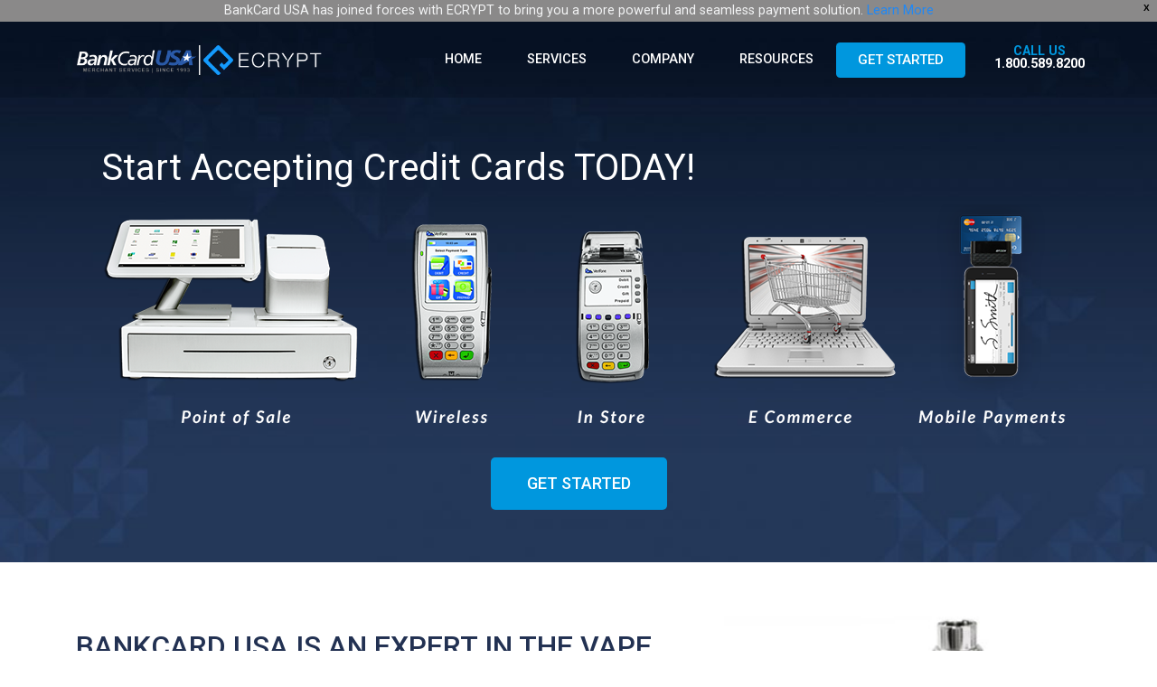

--- FILE ---
content_type: text/html; charset=UTF-8
request_url: https://www.bankcardusa.com/vapenights/
body_size: 27718
content:
<!doctype html>
<html dir="ltr" lang="en-US"
	prefix="og: https://ogp.me/ns#" >
<head>
	<meta charset="UTF-8">
		<meta name="viewport" content="width=device-width, initial-scale=1">
	<link rel="profile" href="https://gmpg.org/xfn/11">
	<!-- Google Tag Manager -->
<script>(function(w,d,s,l,i){w[l]=w[l]||[];w[l].push({'gtm.start':
new Date().getTime(),event:'gtm.js'});var f=d.getElementsByTagName(s)[0],
j=d.createElement(s),dl=l!='dataLayer'?'&l='+l:'';j.async=true;j.src=
'https://www.googletagmanager.com/gtm.js?id='+i+dl;f.parentNode.insertBefore(j,f);
})(window,document,'script','dataLayer','GTM-WMLMC6');</script>
<!-- End Google Tag Manager -->
<title>Vape Nights Convention - BankCard USA</title>

		<!-- All in One SEO 4.3.1.1 - aioseo.com -->
		<meta name="description" content="BankCard USA is a proud sponsor of Vape Nights. Visit our booth to learn more about merchant services from THE VAPE BANK!" />
		<meta name="robots" content="max-image-preview:large" />
		<link rel="canonical" href="https://www.bankcardusa.com/vapenights/" />
		<meta name="generator" content="All in One SEO (AIOSEO) 4.3.1.1 " />
		<meta property="og:locale" content="en_US" />
		<meta property="og:site_name" content="Bankcard USA -" />
		<meta property="og:type" content="article" />
		<meta property="og:title" content="Vape Nights Convention - BankCard USA" />
		<meta property="og:description" content="BankCard USA is a proud sponsor of Vape Nights. Visit our booth to learn more about merchant services from THE VAPE BANK!" />
		<meta property="og:url" content="https://www.bankcardusa.com/vapenights/" />
		<meta property="og:image" content="https://www.bankcardusa.com/wp-content/uploads/2021/04/header-image.png" />
		<meta property="og:image:secure_url" content="https://www.bankcardusa.com/wp-content/uploads/2021/04/header-image.png" />
		<meta property="og:image:width" content="1107" />
		<meta property="og:image:height" content="260" />
		<meta property="article:published_time" content="2021-04-20T14:24:00+00:00" />
		<meta property="article:modified_time" content="2021-04-29T23:32:49+00:00" />
		<meta name="twitter:card" content="summary" />
		<meta name="twitter:title" content="Vape Nights Convention - BankCard USA" />
		<meta name="twitter:description" content="BankCard USA is a proud sponsor of Vape Nights. Visit our booth to learn more about merchant services from THE VAPE BANK!" />
		<meta name="twitter:image" content="https://www.bankcardusa.com/wp-content/uploads/2021/04/header-image.png" />
		<meta name="google" content="nositelinkssearchbox" />
		<script type="application/ld+json" class="aioseo-schema">
			{"@context":"https:\/\/schema.org","@graph":[{"@type":"BreadcrumbList","@id":"https:\/\/www.bankcardusa.com\/vapenights\/#breadcrumblist","itemListElement":[{"@type":"ListItem","@id":"https:\/\/www.bankcardusa.com\/#listItem","position":1,"item":{"@type":"WebPage","@id":"https:\/\/www.bankcardusa.com\/","name":"Home","description":"Merchant Services Since 1993","url":"https:\/\/www.bankcardusa.com\/"},"nextItem":"https:\/\/www.bankcardusa.com\/vapenights\/#listItem"},{"@type":"ListItem","@id":"https:\/\/www.bankcardusa.com\/vapenights\/#listItem","position":2,"item":{"@type":"WebPage","@id":"https:\/\/www.bankcardusa.com\/vapenights\/","name":"Vape Nights Convention","description":"BankCard USA is a proud sponsor of Vape Nights. Visit our booth to learn more about merchant services from THE VAPE BANK!","url":"https:\/\/www.bankcardusa.com\/vapenights\/"},"previousItem":"https:\/\/www.bankcardusa.com\/#listItem"}]},{"@type":"Organization","@id":"https:\/\/www.bankcardusa.com\/#organization","name":"Bankcard USA","url":"https:\/\/www.bankcardusa.com\/"},{"@type":"WebPage","@id":"https:\/\/www.bankcardusa.com\/vapenights\/#webpage","url":"https:\/\/www.bankcardusa.com\/vapenights\/","name":"Vape Nights Convention - BankCard USA","description":"BankCard USA is a proud sponsor of Vape Nights. Visit our booth to learn more about merchant services from THE VAPE BANK!","inLanguage":"en-US","isPartOf":{"@id":"https:\/\/www.bankcardusa.com\/#website"},"breadcrumb":{"@id":"https:\/\/www.bankcardusa.com\/vapenights\/#breadcrumblist"},"datePublished":"2021-04-20T14:24:00+00:00","dateModified":"2021-04-29T23:32:49+00:00"},{"@type":"WebSite","@id":"https:\/\/www.bankcardusa.com\/#website","url":"https:\/\/www.bankcardusa.com\/","name":"Bankcard USA","description":"Merchant Services Since 1993","inLanguage":"en-US","publisher":{"@id":"https:\/\/www.bankcardusa.com\/#organization"}}]}
		</script>
		<!-- All in One SEO -->

<link rel='dns-prefetch' href='//fonts.googleapis.com' />
<link rel='dns-prefetch' href='//s.w.org' />
<link rel="alternate" type="application/rss+xml" title="Bankcard USA &raquo; Feed" href="https://www.bankcardusa.com/feed/" />
<link rel="alternate" type="application/rss+xml" title="Bankcard USA &raquo; Comments Feed" href="https://www.bankcardusa.com/comments/feed/" />
		<!-- This site uses the Google Analytics by MonsterInsights plugin v8.10.0 - Using Analytics tracking - https://www.monsterinsights.com/ -->
		<!-- Note: MonsterInsights is not currently configured on this site. The site owner needs to authenticate with Google Analytics in the MonsterInsights settings panel. -->
					<!-- No UA code set -->
				<!-- / Google Analytics by MonsterInsights -->
		<script type="text/javascript">
window._wpemojiSettings = {"baseUrl":"https:\/\/s.w.org\/images\/core\/emoji\/13.1.0\/72x72\/","ext":".png","svgUrl":"https:\/\/s.w.org\/images\/core\/emoji\/13.1.0\/svg\/","svgExt":".svg","source":{"concatemoji":"https:\/\/www.bankcardusa.com\/wp-includes\/js\/wp-emoji-release.min.js?ver=d1de25f65aaaadad0017ba3a3a5411b3"}};
/*! This file is auto-generated */
!function(e,a,t){var n,r,o,i=a.createElement("canvas"),p=i.getContext&&i.getContext("2d");function s(e,t){var a=String.fromCharCode;p.clearRect(0,0,i.width,i.height),p.fillText(a.apply(this,e),0,0);e=i.toDataURL();return p.clearRect(0,0,i.width,i.height),p.fillText(a.apply(this,t),0,0),e===i.toDataURL()}function c(e){var t=a.createElement("script");t.src=e,t.defer=t.type="text/javascript",a.getElementsByTagName("head")[0].appendChild(t)}for(o=Array("flag","emoji"),t.supports={everything:!0,everythingExceptFlag:!0},r=0;r<o.length;r++)t.supports[o[r]]=function(e){if(!p||!p.fillText)return!1;switch(p.textBaseline="top",p.font="600 32px Arial",e){case"flag":return s([127987,65039,8205,9895,65039],[127987,65039,8203,9895,65039])?!1:!s([55356,56826,55356,56819],[55356,56826,8203,55356,56819])&&!s([55356,57332,56128,56423,56128,56418,56128,56421,56128,56430,56128,56423,56128,56447],[55356,57332,8203,56128,56423,8203,56128,56418,8203,56128,56421,8203,56128,56430,8203,56128,56423,8203,56128,56447]);case"emoji":return!s([10084,65039,8205,55357,56613],[10084,65039,8203,55357,56613])}return!1}(o[r]),t.supports.everything=t.supports.everything&&t.supports[o[r]],"flag"!==o[r]&&(t.supports.everythingExceptFlag=t.supports.everythingExceptFlag&&t.supports[o[r]]);t.supports.everythingExceptFlag=t.supports.everythingExceptFlag&&!t.supports.flag,t.DOMReady=!1,t.readyCallback=function(){t.DOMReady=!0},t.supports.everything||(n=function(){t.readyCallback()},a.addEventListener?(a.addEventListener("DOMContentLoaded",n,!1),e.addEventListener("load",n,!1)):(e.attachEvent("onload",n),a.attachEvent("onreadystatechange",function(){"complete"===a.readyState&&t.readyCallback()})),(n=t.source||{}).concatemoji?c(n.concatemoji):n.wpemoji&&n.twemoji&&(c(n.twemoji),c(n.wpemoji)))}(window,document,window._wpemojiSettings);
</script>
<style type="text/css">
img.wp-smiley,
img.emoji {
	display: inline !important;
	border: none !important;
	box-shadow: none !important;
	height: 1em !important;
	width: 1em !important;
	margin: 0 0.07em !important;
	vertical-align: -0.1em !important;
	background: none !important;
	padding: 0 !important;
}
</style>
	<link rel='stylesheet' id='wp-block-library-css'  href='https://www.bankcardusa.com/wp-includes/css/dist/block-library/style.min.css?ver=d1de25f65aaaadad0017ba3a3a5411b3' type='text/css' media='all' />
<style id='global-styles-inline-css' type='text/css'>
body{--wp--preset--color--black: #000000;--wp--preset--color--cyan-bluish-gray: #abb8c3;--wp--preset--color--white: #ffffff;--wp--preset--color--pale-pink: #f78da7;--wp--preset--color--vivid-red: #cf2e2e;--wp--preset--color--luminous-vivid-orange: #ff6900;--wp--preset--color--luminous-vivid-amber: #fcb900;--wp--preset--color--light-green-cyan: #7bdcb5;--wp--preset--color--vivid-green-cyan: #00d084;--wp--preset--color--pale-cyan-blue: #8ed1fc;--wp--preset--color--vivid-cyan-blue: #0693e3;--wp--preset--color--vivid-purple: #9b51e0;--wp--preset--gradient--vivid-cyan-blue-to-vivid-purple: linear-gradient(135deg,rgba(6,147,227,1) 0%,rgb(155,81,224) 100%);--wp--preset--gradient--light-green-cyan-to-vivid-green-cyan: linear-gradient(135deg,rgb(122,220,180) 0%,rgb(0,208,130) 100%);--wp--preset--gradient--luminous-vivid-amber-to-luminous-vivid-orange: linear-gradient(135deg,rgba(252,185,0,1) 0%,rgba(255,105,0,1) 100%);--wp--preset--gradient--luminous-vivid-orange-to-vivid-red: linear-gradient(135deg,rgba(255,105,0,1) 0%,rgb(207,46,46) 100%);--wp--preset--gradient--very-light-gray-to-cyan-bluish-gray: linear-gradient(135deg,rgb(238,238,238) 0%,rgb(169,184,195) 100%);--wp--preset--gradient--cool-to-warm-spectrum: linear-gradient(135deg,rgb(74,234,220) 0%,rgb(151,120,209) 20%,rgb(207,42,186) 40%,rgb(238,44,130) 60%,rgb(251,105,98) 80%,rgb(254,248,76) 100%);--wp--preset--gradient--blush-light-purple: linear-gradient(135deg,rgb(255,206,236) 0%,rgb(152,150,240) 100%);--wp--preset--gradient--blush-bordeaux: linear-gradient(135deg,rgb(254,205,165) 0%,rgb(254,45,45) 50%,rgb(107,0,62) 100%);--wp--preset--gradient--luminous-dusk: linear-gradient(135deg,rgb(255,203,112) 0%,rgb(199,81,192) 50%,rgb(65,88,208) 100%);--wp--preset--gradient--pale-ocean: linear-gradient(135deg,rgb(255,245,203) 0%,rgb(182,227,212) 50%,rgb(51,167,181) 100%);--wp--preset--gradient--electric-grass: linear-gradient(135deg,rgb(202,248,128) 0%,rgb(113,206,126) 100%);--wp--preset--gradient--midnight: linear-gradient(135deg,rgb(2,3,129) 0%,rgb(40,116,252) 100%);--wp--preset--duotone--dark-grayscale: url('#wp-duotone-dark-grayscale');--wp--preset--duotone--grayscale: url('#wp-duotone-grayscale');--wp--preset--duotone--purple-yellow: url('#wp-duotone-purple-yellow');--wp--preset--duotone--blue-red: url('#wp-duotone-blue-red');--wp--preset--duotone--midnight: url('#wp-duotone-midnight');--wp--preset--duotone--magenta-yellow: url('#wp-duotone-magenta-yellow');--wp--preset--duotone--purple-green: url('#wp-duotone-purple-green');--wp--preset--duotone--blue-orange: url('#wp-duotone-blue-orange');--wp--preset--font-size--small: 13px;--wp--preset--font-size--medium: 20px;--wp--preset--font-size--large: 36px;--wp--preset--font-size--x-large: 42px;}.has-black-color{color: var(--wp--preset--color--black) !important;}.has-cyan-bluish-gray-color{color: var(--wp--preset--color--cyan-bluish-gray) !important;}.has-white-color{color: var(--wp--preset--color--white) !important;}.has-pale-pink-color{color: var(--wp--preset--color--pale-pink) !important;}.has-vivid-red-color{color: var(--wp--preset--color--vivid-red) !important;}.has-luminous-vivid-orange-color{color: var(--wp--preset--color--luminous-vivid-orange) !important;}.has-luminous-vivid-amber-color{color: var(--wp--preset--color--luminous-vivid-amber) !important;}.has-light-green-cyan-color{color: var(--wp--preset--color--light-green-cyan) !important;}.has-vivid-green-cyan-color{color: var(--wp--preset--color--vivid-green-cyan) !important;}.has-pale-cyan-blue-color{color: var(--wp--preset--color--pale-cyan-blue) !important;}.has-vivid-cyan-blue-color{color: var(--wp--preset--color--vivid-cyan-blue) !important;}.has-vivid-purple-color{color: var(--wp--preset--color--vivid-purple) !important;}.has-black-background-color{background-color: var(--wp--preset--color--black) !important;}.has-cyan-bluish-gray-background-color{background-color: var(--wp--preset--color--cyan-bluish-gray) !important;}.has-white-background-color{background-color: var(--wp--preset--color--white) !important;}.has-pale-pink-background-color{background-color: var(--wp--preset--color--pale-pink) !important;}.has-vivid-red-background-color{background-color: var(--wp--preset--color--vivid-red) !important;}.has-luminous-vivid-orange-background-color{background-color: var(--wp--preset--color--luminous-vivid-orange) !important;}.has-luminous-vivid-amber-background-color{background-color: var(--wp--preset--color--luminous-vivid-amber) !important;}.has-light-green-cyan-background-color{background-color: var(--wp--preset--color--light-green-cyan) !important;}.has-vivid-green-cyan-background-color{background-color: var(--wp--preset--color--vivid-green-cyan) !important;}.has-pale-cyan-blue-background-color{background-color: var(--wp--preset--color--pale-cyan-blue) !important;}.has-vivid-cyan-blue-background-color{background-color: var(--wp--preset--color--vivid-cyan-blue) !important;}.has-vivid-purple-background-color{background-color: var(--wp--preset--color--vivid-purple) !important;}.has-black-border-color{border-color: var(--wp--preset--color--black) !important;}.has-cyan-bluish-gray-border-color{border-color: var(--wp--preset--color--cyan-bluish-gray) !important;}.has-white-border-color{border-color: var(--wp--preset--color--white) !important;}.has-pale-pink-border-color{border-color: var(--wp--preset--color--pale-pink) !important;}.has-vivid-red-border-color{border-color: var(--wp--preset--color--vivid-red) !important;}.has-luminous-vivid-orange-border-color{border-color: var(--wp--preset--color--luminous-vivid-orange) !important;}.has-luminous-vivid-amber-border-color{border-color: var(--wp--preset--color--luminous-vivid-amber) !important;}.has-light-green-cyan-border-color{border-color: var(--wp--preset--color--light-green-cyan) !important;}.has-vivid-green-cyan-border-color{border-color: var(--wp--preset--color--vivid-green-cyan) !important;}.has-pale-cyan-blue-border-color{border-color: var(--wp--preset--color--pale-cyan-blue) !important;}.has-vivid-cyan-blue-border-color{border-color: var(--wp--preset--color--vivid-cyan-blue) !important;}.has-vivid-purple-border-color{border-color: var(--wp--preset--color--vivid-purple) !important;}.has-vivid-cyan-blue-to-vivid-purple-gradient-background{background: var(--wp--preset--gradient--vivid-cyan-blue-to-vivid-purple) !important;}.has-light-green-cyan-to-vivid-green-cyan-gradient-background{background: var(--wp--preset--gradient--light-green-cyan-to-vivid-green-cyan) !important;}.has-luminous-vivid-amber-to-luminous-vivid-orange-gradient-background{background: var(--wp--preset--gradient--luminous-vivid-amber-to-luminous-vivid-orange) !important;}.has-luminous-vivid-orange-to-vivid-red-gradient-background{background: var(--wp--preset--gradient--luminous-vivid-orange-to-vivid-red) !important;}.has-very-light-gray-to-cyan-bluish-gray-gradient-background{background: var(--wp--preset--gradient--very-light-gray-to-cyan-bluish-gray) !important;}.has-cool-to-warm-spectrum-gradient-background{background: var(--wp--preset--gradient--cool-to-warm-spectrum) !important;}.has-blush-light-purple-gradient-background{background: var(--wp--preset--gradient--blush-light-purple) !important;}.has-blush-bordeaux-gradient-background{background: var(--wp--preset--gradient--blush-bordeaux) !important;}.has-luminous-dusk-gradient-background{background: var(--wp--preset--gradient--luminous-dusk) !important;}.has-pale-ocean-gradient-background{background: var(--wp--preset--gradient--pale-ocean) !important;}.has-electric-grass-gradient-background{background: var(--wp--preset--gradient--electric-grass) !important;}.has-midnight-gradient-background{background: var(--wp--preset--gradient--midnight) !important;}.has-small-font-size{font-size: var(--wp--preset--font-size--small) !important;}.has-medium-font-size{font-size: var(--wp--preset--font-size--medium) !important;}.has-large-font-size{font-size: var(--wp--preset--font-size--large) !important;}.has-x-large-font-size{font-size: var(--wp--preset--font-size--x-large) !important;}
</style>
<link rel='stylesheet' id='contact-form-7-css'  href='https://www.bankcardusa.com/wp-content/plugins/contact-form-7/includes/css/styles.css?ver=5.5.5' type='text/css' media='all' />
<link rel='stylesheet' id='wpfront-notification-bar-css'  href='https://www.bankcardusa.com/wp-content/plugins/wpfront-notification-bar/css/wpfront-notification-bar.min.css?ver=3.4.2.04051' type='text/css' media='all' />
<link rel='stylesheet' id='parente2-style-css'  href='https://www.bankcardusa.com/wp-content/themes/hello-elementor/style.css?ver=d1de25f65aaaadad0017ba3a3a5411b3' type='text/css' media='all' />
<link rel='stylesheet' id='childe2-style-css'  href='https://www.bankcardusa.com/wp-content/themes/hello-elementor-child/style.css?ver=d1de25f65aaaadad0017ba3a3a5411b3' type='text/css' media='all' />
<link rel='stylesheet' id='hello-elementor-css'  href='https://www.bankcardusa.com/wp-content/themes/hello-elementor/style.min.css?ver=2.3.1' type='text/css' media='all' />
<link rel='stylesheet' id='hello-elementor-theme-style-css'  href='https://www.bankcardusa.com/wp-content/themes/hello-elementor/theme.min.css?ver=2.3.1' type='text/css' media='all' />
<link rel='stylesheet' id='elementor-icons-css'  href='https://www.bankcardusa.com/wp-content/plugins/elementor/assets/lib/eicons/css/elementor-icons.min.css?ver=5.14.0' type='text/css' media='all' />
<link rel='stylesheet' id='elementor-frontend-css'  href='https://www.bankcardusa.com/wp-content/plugins/elementor/assets/css/frontend.min.css?ver=3.5.5' type='text/css' media='all' />
<link rel='stylesheet' id='elementor-post-38571-css'  href='https://www.bankcardusa.com/wp-content/uploads/elementor/css/post-38571.css?ver=1651702470' type='text/css' media='all' />
<link rel='stylesheet' id='elementor-pro-css'  href='https://www.bankcardusa.com/wp-content/plugins/elementor-pro/assets/css/frontend.min.css?ver=3.2.1' type='text/css' media='all' />
<link rel='stylesheet' id='elementor-global-css'  href='https://www.bankcardusa.com/wp-content/uploads/elementor/css/global.css?ver=1651702470' type='text/css' media='all' />
<link rel='stylesheet' id='elementor-post-38642-css'  href='https://www.bankcardusa.com/wp-content/uploads/elementor/css/post-38642.css?ver=1739388150' type='text/css' media='all' />
<link rel='stylesheet' id='elementor-post-38645-css'  href='https://www.bankcardusa.com/wp-content/uploads/elementor/css/post-38645.css?ver=1713377956' type='text/css' media='all' />
<link rel='stylesheet' id='elementor-post-52099-css'  href='https://www.bankcardusa.com/wp-content/uploads/elementor/css/post-52099.css?ver=1725641175' type='text/css' media='all' />
<link rel='stylesheet' id='popup-maker-site-css'  href='https://www.bankcardusa.com/wp-content/plugins/popup-maker/assets/css/pum-site.min.css?ver=1.16.4' type='text/css' media='all' />
<style id='popup-maker-site-inline-css' type='text/css'>
/* Popup Google Fonts */
@import url('//fonts.googleapis.com/css?family=Montserrat|Acme');

/* Popup Theme 530: Default Theme */
.pum-theme-530, .pum-theme-default-theme { background-color: rgba( 10, 10, 10, 0.75 ) } 
.pum-theme-530 .pum-container, .pum-theme-default-theme .pum-container { padding: 0px; border-radius: 0px; border: 1px none #000000; box-shadow: 1px 1px 3px 0px rgba( 2, 2, 2, 0.23 ); background-color: rgba( 249, 249, 249, 1.00 ) } 
.pum-theme-530 .pum-title, .pum-theme-default-theme .pum-title { color: #000000; text-align: left; text-shadow: 0px 0px 0px rgba( 2, 2, 2, 0.23 ); font-family: inherit; font-weight: 100; font-size: 32px; line-height: 36px } 
.pum-theme-530 .pum-content, .pum-theme-default-theme .pum-content { color: #8c8c8c; font-family: inherit; font-weight: 100 } 
.pum-theme-530 .pum-content + .pum-close, .pum-theme-default-theme .pum-content + .pum-close { position: absolute; height: auto; width: auto; left: auto; right: 0px; bottom: auto; top: 0px; padding: 16px; color: #ffffff; font-family: inherit; font-weight: 400; font-size: 32px; line-height: 8px; border: 1px none #ffffff; border-radius: 1px; box-shadow: 0px 0px 0px 0px rgba( 2, 2, 2, 0.23 ); text-shadow: 0px 0px 0px rgba( 0, 0, 0, 0.23 ); background-color: rgba( 255, 255, 255, 0.00 ) } 

/* Popup Theme 531: Light Box */
.pum-theme-531, .pum-theme-lightbox { background-color: rgba( 0, 0, 0, 0.75 ) } 
.pum-theme-531 .pum-container, .pum-theme-lightbox .pum-container { padding: 20px; border-radius: 0px; border: 8px none #000000; box-shadow: 0px 0px 30px 0px rgba( 2, 2, 2, 1.00 ); background-color: rgba( 255, 255, 255, 1.00 ) } 
.pum-theme-531 .pum-title, .pum-theme-lightbox .pum-title { color: #000000; text-align: left; text-shadow: 0px 0px 0px rgba( 2, 2, 2, 0.23 ); font-family: inherit; font-weight: 100; font-size: 32px; line-height: 36px } 
.pum-theme-531 .pum-content, .pum-theme-lightbox .pum-content { color: #000000; font-family: inherit; font-weight: 100 } 
.pum-theme-531 .pum-content + .pum-close, .pum-theme-lightbox .pum-content + .pum-close { position: absolute; height: 30px; width: 30px; left: auto; right: -24px; bottom: auto; top: -24px; padding: 0px; color: #ffffff; font-family: inherit; font-weight: 400; font-size: 27px; line-height: 20px; border: 2px none #ffffff; border-radius: 30px; box-shadow: 0px 0px 15px 1px rgba( 2, 2, 2, 0.75 ); text-shadow: 0px 0px 0px rgba( 0, 0, 0, 0.23 ); background-color: rgba( 0, 151, 222, 1.00 ) } 

/* Popup Theme 38736: Floating Bar - Soft Blue */
.pum-theme-38736, .pum-theme-floating-bar { background-color: rgba( 255, 255, 255, 0.00 ) } 
.pum-theme-38736 .pum-container, .pum-theme-floating-bar .pum-container { padding: 8px; border-radius: 0px; border: 1px none #000000; box-shadow: 1px 1px 3px 0px rgba( 2, 2, 2, 0.23 ); background-color: rgba( 238, 246, 252, 1.00 ) } 
.pum-theme-38736 .pum-title, .pum-theme-floating-bar .pum-title { color: #505050; text-align: left; text-shadow: 0px 0px 0px rgba( 2, 2, 2, 0.23 ); font-family: inherit; font-weight: 400; font-size: 32px; line-height: 36px } 
.pum-theme-38736 .pum-content, .pum-theme-floating-bar .pum-content { color: #505050; font-family: inherit; font-weight: 400 } 
.pum-theme-38736 .pum-content + .pum-close, .pum-theme-floating-bar .pum-content + .pum-close { position: absolute; height: 18px; width: 18px; left: auto; right: 5px; bottom: auto; top: 50%; padding: 0px; color: #505050; font-family: Sans-Serif; font-weight: 700; font-size: 15px; line-height: 18px; border: 1px solid #505050; border-radius: 15px; box-shadow: 0px 0px 0px 0px rgba( 2, 2, 2, 0.00 ); text-shadow: 0px 0px 0px rgba( 0, 0, 0, 0.00 ); background-color: rgba( 255, 255, 255, 0.00 ); transform: translate(0, -50%) } 

/* Popup Theme 38737: Content Only - For use with page builders or block editor */
.pum-theme-38737, .pum-theme-content-only { background-color: rgba( 0, 0, 0, 0.70 ) } 
.pum-theme-38737 .pum-container, .pum-theme-content-only .pum-container { padding: 0px; border-radius: 0px; border: 1px none #000000; box-shadow: 0px 0px 0px 0px rgba( 2, 2, 2, 0.00 ) } 
.pum-theme-38737 .pum-title, .pum-theme-content-only .pum-title { color: #000000; text-align: left; text-shadow: 0px 0px 0px rgba( 2, 2, 2, 0.23 ); font-family: inherit; font-weight: 400; font-size: 32px; line-height: 36px } 
.pum-theme-38737 .pum-content, .pum-theme-content-only .pum-content { color: #8c8c8c; font-family: inherit; font-weight: 400 } 
.pum-theme-38737 .pum-content + .pum-close, .pum-theme-content-only .pum-content + .pum-close { position: absolute; height: 18px; width: 18px; left: auto; right: 7px; bottom: auto; top: 7px; padding: 0px; color: #000000; font-family: inherit; font-weight: 700; font-size: 20px; line-height: 20px; border: 1px none #ffffff; border-radius: 15px; box-shadow: 0px 0px 0px 0px rgba( 2, 2, 2, 0.00 ); text-shadow: 0px 0px 0px rgba( 0, 0, 0, 0.00 ); background-color: rgba( 255, 255, 255, 0.00 ) } 

/* Popup Theme 532: Enterprise Blue */
.pum-theme-532, .pum-theme-enterprise-blue { background-color: rgba( 5, 14, 20, 0.75 ) } 
.pum-theme-532 .pum-container, .pum-theme-enterprise-blue .pum-container { padding: 0px; border-radius: 0px; border: 1px none #000000; box-shadow: 0px 10px 25px 4px rgba( 2, 2, 2, 0.50 ); background-color: rgba( 255, 255, 255, 1.00 ) } 
.pum-theme-532 .pum-title, .pum-theme-enterprise-blue .pum-title { color: #315b7c; text-align: left; text-shadow: 0px 0px 0px rgba( 2, 2, 2, 0.23 ); font-family: inherit; font-size: 34px; line-height: 36px } 
.pum-theme-532 .pum-content, .pum-theme-enterprise-blue .pum-content { color: #2d2d2d; font-family: inherit } 
.pum-theme-532 .pum-content + .pum-close, .pum-theme-enterprise-blue .pum-content + .pum-close { position: absolute; height: 28px; width: 28px; left: auto; right: 8px; bottom: auto; top: 8px; padding: 4px; color: #ffffff; font-family: inherit; font-size: 20px; line-height: 20px; border: 1px none #ffffff; border-radius: 42px; box-shadow: 0px 0px 0px 0px rgba( 2, 2, 2, 0.23 ); text-shadow: 0px 0px 0px rgba( 0, 0, 0, 0.23 ); background-color: rgba( 49, 91, 124, 1.00 ) } 

/* Popup Theme 533: Hello Box */
.pum-theme-533, .pum-theme-hello-box { background-color: rgba( 0, 0, 0, 0.75 ) } 
.pum-theme-533 .pum-container, .pum-theme-hello-box .pum-container { padding: 30px; border-radius: 80px; border: 14px solid #81d742; box-shadow: 0px 0px 0px 0px rgba( 2, 2, 2, 0.00 ); background-color: rgba( 255, 255, 255, 1.00 ) } 
.pum-theme-533 .pum-title, .pum-theme-hello-box .pum-title { color: #2d2d2d; text-align: left; text-shadow: 0px 0px 0px rgba( 2, 2, 2, 0.23 ); font-family: Montserrat; font-size: 32px; line-height: 36px } 
.pum-theme-533 .pum-content, .pum-theme-hello-box .pum-content { color: #2d2d2d; font-family: inherit } 
.pum-theme-533 .pum-content + .pum-close, .pum-theme-hello-box .pum-content + .pum-close { position: absolute; height: auto; width: auto; left: auto; right: -30px; bottom: auto; top: -30px; padding: 0px; color: #2d2d2d; font-family: inherit; font-size: 32px; line-height: 28px; border: 1px none #ffffff; border-radius: 28px; box-shadow: 0px 0px 0px 0px rgba( 2, 2, 2, 0.23 ); text-shadow: 0px 0px 0px rgba( 0, 0, 0, 0.23 ); background-color: rgba( 255, 255, 255, 1.00 ) } 

/* Popup Theme 534: Cutting Edge */
.pum-theme-534, .pum-theme-cutting-edge { background-color: rgba( 0, 0, 0, 0.50 ) } 
.pum-theme-534 .pum-container, .pum-theme-cutting-edge .pum-container { padding: 18px; border-radius: 0px; border: 1px none #000000; box-shadow: 0px 10px 25px 0px rgba( 2, 2, 2, 0.50 ); background-color: rgba( 30, 115, 190, 1.00 ) } 
.pum-theme-534 .pum-title, .pum-theme-cutting-edge .pum-title { color: #ffffff; text-align: left; text-shadow: 0px 0px 0px rgba( 2, 2, 2, 0.23 ); font-family: Sans-Serif; font-size: 26px; line-height: 28px } 
.pum-theme-534 .pum-content, .pum-theme-cutting-edge .pum-content { color: #ffffff; font-family: inherit } 
.pum-theme-534 .pum-content + .pum-close, .pum-theme-cutting-edge .pum-content + .pum-close { position: absolute; height: 24px; width: 24px; left: auto; right: 0px; bottom: auto; top: 0px; padding: 0px; color: #1e73be; font-family: inherit; font-size: 32px; line-height: 24px; border: 1px none #ffffff; border-radius: 0px; box-shadow: -1px 1px 1px 0px rgba( 2, 2, 2, 0.10 ); text-shadow: -1px 1px 1px rgba( 0, 0, 0, 0.10 ); background-color: rgba( 238, 238, 34, 1.00 ) } 

/* Popup Theme 535: Framed Border */
.pum-theme-535, .pum-theme-framed-border { background-color: rgba( 255, 255, 255, 0.50 ) } 
.pum-theme-535 .pum-container, .pum-theme-framed-border .pum-container { padding: 18px; border-radius: 0px; border: 20px outset #dd3333; box-shadow: 1px 1px 3px 0px rgba( 2, 2, 2, 0.97 ) inset; background-color: rgba( 255, 251, 239, 1.00 ) } 
.pum-theme-535 .pum-title, .pum-theme-framed-border .pum-title { color: #000000; text-align: left; text-shadow: 0px 0px 0px rgba( 2, 2, 2, 0.23 ); font-family: inherit; font-size: 32px; line-height: 36px } 
.pum-theme-535 .pum-content, .pum-theme-framed-border .pum-content { color: #2d2d2d; font-family: inherit } 
.pum-theme-535 .pum-content + .pum-close, .pum-theme-framed-border .pum-content + .pum-close { position: absolute; height: 20px; width: 20px; left: auto; right: -20px; bottom: auto; top: -20px; padding: 0px; color: #ffffff; font-family: Acme; font-size: 20px; line-height: 20px; border: 1px none #ffffff; border-radius: 0px; box-shadow: 0px 0px 0px 0px rgba( 2, 2, 2, 0.23 ); text-shadow: 0px 0px 0px rgba( 0, 0, 0, 0.23 ); background-color: rgba( 0, 0, 0, 0.55 ) } 

#pum-52104 {z-index: 1999999999}
#pum-49473 {z-index: 1999999999}
#pum-48295 {z-index: 1999999999}
#pum-47980 {z-index: 1999999999}
#pum-47570 {z-index: 1999999999}
#pum-47548 {z-index: 1999999999}
#pum-47531 {z-index: 1999999999}
#pum-47354 {z-index: 1999999999}
#pum-47201 {z-index: 1999999999}
#pum-46889 {z-index: 1999999999}
#pum-44729 {z-index: 1999999999}
#pum-43329 {z-index: 1999999999}
#pum-42867 {z-index: 1999999999}
#pum-42781 {z-index: 1999999999}
#pum-42598 {z-index: 1999999999}
#pum-42472 {z-index: 1999999999}
#pum-42084 {z-index: 1999999999}
#pum-40187 {z-index: 1999999999}
#pum-39856 {z-index: 1999999999}
#pum-38738 {z-index: 1999999999}
#pum-38766 {z-index: 1999999999}
#pum-38768 {z-index: 1999999999}
#pum-38770 {z-index: 1999999999}
#pum-38774 {z-index: 1999999999}
#pum-38772 {z-index: 1999999999}
#pum-38776 {z-index: 1999999999}

</style>
<link rel='stylesheet' id='elementor-post-49461-css'  href='https://www.bankcardusa.com/wp-content/uploads/elementor/css/post-49461.css?ver=1707516672' type='text/css' media='all' />
<link rel='stylesheet' id='elementor-post-48287-css'  href='https://www.bankcardusa.com/wp-content/uploads/elementor/css/post-48287.css?ver=1694542345' type='text/css' media='all' />
<link rel='stylesheet' id='elementor-post-47977-css'  href='https://www.bankcardusa.com/wp-content/uploads/elementor/css/post-47977.css?ver=1691786886' type='text/css' media='all' />
<link rel='stylesheet' id='elementor-post-47564-css'  href='https://www.bankcardusa.com/wp-content/uploads/elementor/css/post-47564.css?ver=1690471123' type='text/css' media='all' />
<link rel='stylesheet' id='elementor-post-47544-css'  href='https://www.bankcardusa.com/wp-content/uploads/elementor/css/post-47544.css?ver=1690471123' type='text/css' media='all' />
<link rel='stylesheet' id='elementor-post-47523-css'  href='https://www.bankcardusa.com/wp-content/uploads/elementor/css/post-47523.css?ver=1688140356' type='text/css' media='all' />
<link rel='stylesheet' id='elementor-post-47350-css'  href='https://www.bankcardusa.com/wp-content/uploads/elementor/css/post-47350.css?ver=1686931928' type='text/css' media='all' />
<link rel='stylesheet' id='elementor-post-47195-css'  href='https://www.bankcardusa.com/wp-content/uploads/elementor/css/post-47195.css?ver=1690471123' type='text/css' media='all' />
<link rel='stylesheet' id='elementor-post-46884-css'  href='https://www.bankcardusa.com/wp-content/uploads/elementor/css/post-46884.css?ver=1690471123' type='text/css' media='all' />
<link rel='stylesheet' id='elementor-post-44726-css'  href='https://www.bankcardusa.com/wp-content/uploads/elementor/css/post-44726.css?ver=1678403997' type='text/css' media='all' />
<link rel='stylesheet' id='elementor-post-43326-css'  href='https://www.bankcardusa.com/wp-content/uploads/elementor/css/post-43326.css?ver=1691787788' type='text/css' media='all' />
<link rel='stylesheet' id='elementor-post-42857-css'  href='https://www.bankcardusa.com/wp-content/uploads/elementor/css/post-42857.css?ver=1663706472' type='text/css' media='all' />
<link rel='stylesheet' id='elementor-post-42772-css'  href='https://www.bankcardusa.com/wp-content/uploads/elementor/css/post-42772.css?ver=1663201866' type='text/css' media='all' />
<link rel='stylesheet' id='elementor-post-42594-css'  href='https://www.bankcardusa.com/wp-content/uploads/elementor/css/post-42594.css?ver=1660321856' type='text/css' media='all' />
<link rel='stylesheet' id='elementor-post-42466-css'  href='https://www.bankcardusa.com/wp-content/uploads/elementor/css/post-42466.css?ver=1658524234' type='text/css' media='all' />
<link rel='stylesheet' id='elementor-post-42082-css'  href='https://www.bankcardusa.com/wp-content/uploads/elementor/css/post-42082.css?ver=1651707299' type='text/css' media='all' />
<link rel='stylesheet' id='elementor-post-40204-css'  href='https://www.bankcardusa.com/wp-content/uploads/elementor/css/post-40204.css?ver=1651702470' type='text/css' media='all' />
<link rel='stylesheet' id='elementor-post-39853-css'  href='https://www.bankcardusa.com/wp-content/uploads/elementor/css/post-39853.css?ver=1651702470' type='text/css' media='all' />
<link rel='stylesheet' id='elementor-post-38780-css'  href='https://www.bankcardusa.com/wp-content/uploads/elementor/css/post-38780.css?ver=1651702470' type='text/css' media='all' />
<link rel='stylesheet' id='elementor-post-38781-css'  href='https://www.bankcardusa.com/wp-content/uploads/elementor/css/post-38781.css?ver=1651702471' type='text/css' media='all' />
<link rel='stylesheet' id='elementor-post-38783-css'  href='https://www.bankcardusa.com/wp-content/uploads/elementor/css/post-38783.css?ver=1651702471' type='text/css' media='all' />
<link rel='stylesheet' id='elementor-post-38782-css'  href='https://www.bankcardusa.com/wp-content/uploads/elementor/css/post-38782.css?ver=1651702471' type='text/css' media='all' />
<link rel='stylesheet' id='elementor-post-38784-css'  href='https://www.bankcardusa.com/wp-content/uploads/elementor/css/post-38784.css?ver=1651702471' type='text/css' media='all' />
<link rel='stylesheet' id='elementor-post-38785-css'  href='https://www.bankcardusa.com/wp-content/uploads/elementor/css/post-38785.css?ver=1651702471' type='text/css' media='all' />
<link rel='stylesheet' id='elementor-post-38786-css'  href='https://www.bankcardusa.com/wp-content/uploads/elementor/css/post-38786.css?ver=1651702471' type='text/css' media='all' />
<link rel='stylesheet' id='elementor-post-38669-css'  href='https://www.bankcardusa.com/wp-content/uploads/elementor/css/post-38669.css?ver=1651705044' type='text/css' media='all' />
<link crossorigin="anonymous" rel='stylesheet' id='google-fonts-1-css'  href='https://fonts.googleapis.com/css?family=Roboto%3A100%2C100italic%2C200%2C200italic%2C300%2C300italic%2C400%2C400italic%2C500%2C500italic%2C600%2C600italic%2C700%2C700italic%2C800%2C800italic%2C900%2C900italic%7CRoboto+Slab%3A100%2C100italic%2C200%2C200italic%2C300%2C300italic%2C400%2C400italic%2C500%2C500italic%2C600%2C600italic%2C700%2C700italic%2C800%2C800italic%2C900%2C900italic&#038;display=auto&#038;ver=d1de25f65aaaadad0017ba3a3a5411b3' type='text/css' media='all' />
<script type='text/javascript' src='https://www.bankcardusa.com/wp-includes/js/jquery/jquery.min.js?ver=3.6.0' id='jquery-core-js'></script>
<script type='text/javascript' src='https://www.bankcardusa.com/wp-includes/js/jquery/jquery-migrate.min.js?ver=3.3.2' id='jquery-migrate-js'></script>
<script type='text/javascript' src='https://www.bankcardusa.com/wp-content/plugins/the-preloader/js/preloader-script.js' id='wptime-plugin-preloader-script-js'></script>
<script type='text/javascript' src='https://www.bankcardusa.com/wp-content/plugins/wpfront-notification-bar/js/wpfront-notification-bar.min.js?ver=3.4.2.04051' id='wpfront-notification-bar-js'></script>
<link rel="https://api.w.org/" href="https://www.bankcardusa.com/wp-json/" /><link rel="alternate" type="application/json" href="https://www.bankcardusa.com/wp-json/wp/v2/pages/38322" /><link rel="EditURI" type="application/rsd+xml" title="RSD" href="https://www.bankcardusa.com/xmlrpc.php?rsd" />
<link rel="wlwmanifest" type="application/wlwmanifest+xml" href="https://www.bankcardusa.com/wp-includes/wlwmanifest.xml" /> 

<link rel='shortlink' href='https://www.bankcardusa.com/?p=38322' />
<link rel="alternate" type="application/json+oembed" href="https://www.bankcardusa.com/wp-json/oembed/1.0/embed?url=https%3A%2F%2Fwww.bankcardusa.com%2Fvapenights%2F" />
<link rel="alternate" type="text/xml+oembed" href="https://www.bankcardusa.com/wp-json/oembed/1.0/embed?url=https%3A%2F%2Fwww.bankcardusa.com%2Fvapenights%2F&#038;format=xml" />
                	<style type="text/css">
			#wptime-plugin-preloader{
				position: fixed;
				top: 0;
			 	left: 0;
			 	right: 0;
			 	bottom: 0;
				background:url(https://www.bankcardusa.com/wp-content/plugins/the-preloader/images/preloader.GIF) no-repeat #FFFFFF 50%;
				-moz-background-size:64px 64px;
				-o-background-size:64px 64px;
				-webkit-background-size:64px 64px;
				background-size:64px 64px;
				z-index: 99998;
				width:100%;
				height:100%;
			}
		</style>

		<noscript>
    		<style type="text/css">
        		#wptime-plugin-preloader{
        			display:none !important;
        		}
    		</style>
		</noscript>
    <script type="text/javascript">
(function(url){
	if(/(?:Chrome\/26\.0\.1410\.63 Safari\/537\.31|WordfenceTestMonBot)/.test(navigator.userAgent)){ return; }
	var addEvent = function(evt, handler) {
		if (window.addEventListener) {
			document.addEventListener(evt, handler, false);
		} else if (window.attachEvent) {
			document.attachEvent('on' + evt, handler);
		}
	};
	var removeEvent = function(evt, handler) {
		if (window.removeEventListener) {
			document.removeEventListener(evt, handler, false);
		} else if (window.detachEvent) {
			document.detachEvent('on' + evt, handler);
		}
	};
	var evts = 'contextmenu dblclick drag dragend dragenter dragleave dragover dragstart drop keydown keypress keyup mousedown mousemove mouseout mouseover mouseup mousewheel scroll'.split(' ');
	var logHuman = function() {
		if (window.wfLogHumanRan) { return; }
		window.wfLogHumanRan = true;
		var wfscr = document.createElement('script');
		wfscr.type = 'text/javascript';
		wfscr.async = true;
		wfscr.src = url + '&r=' + Math.random();
		(document.getElementsByTagName('head')[0]||document.getElementsByTagName('body')[0]).appendChild(wfscr);
		for (var i = 0; i < evts.length; i++) {
			removeEvent(evts[i], logHuman);
		}
	};
	for (var i = 0; i < evts.length; i++) {
		addEvent(evts[i], logHuman);
	}
})('//www.bankcardusa.com/?wordfence_lh=1&hid=040B2B8C1F2E02674E83B63675E91E2E');
</script><link rel="amphtml" href="https://www.bankcardusa.com/vapenights/?amp"><link rel="icon" href="https://www.bankcardusa.com/wp-content/uploads/2018/04/busaicon.png" sizes="32x32" />
<link rel="icon" href="https://www.bankcardusa.com/wp-content/uploads/2018/04/busaicon.png" sizes="192x192" />
<link rel="apple-touch-icon" href="https://www.bankcardusa.com/wp-content/uploads/2018/04/busaicon.png" />
<meta name="msapplication-TileImage" content="https://www.bankcardusa.com/wp-content/uploads/2018/04/busaicon.png" />
		<style type="text/css" id="wp-custom-css">
			html {
	overflow-x: hidden;
}

.site-header {
  padding-bottom: 0;
}

.page > header {
	display: none;
}

p {
	margin-bottom: 1.4em;
}

ul {
	margin-bottom: 1.4em;
}

li {
    margin-bottom: 0.5em;
}

a {
  background-color: transparent;
  text-decoration: none;
  color: #2088f5;
}

a:hover, a:active {
	color: #399aff;
}

figure {
	margin: 0;
}

h1 {
	margin-bottom: 1em;
}

h2, h3 {
    margin-top: 1.2em;
    margin-bottom: 1.2em;
}

h1 img {
	vertical-align: middle;
}

div.wpcf7 .ajax-loader {
	display: none;
}

.elementor-menu-toggle {
	position: fixed;
	top: 0.5em;
	right: 0.5em;
	z-index: 10000;
}

.elementor-nav-menu--dropdown {
	position: fixed;
	top: 0;
	left: 0;
	width: 100%;
	z-index: 9999;
	box-shadow: 0 0 0 999em rgba(0,0,0,0.8);
}

.sub-menu {
	box-shadow: none;
}

.elementor-nav-menu--dropdown img {
	width: 80%;
	max-width: 440px;
}

.elementor-nav-menu--dropdown.elementor-nav-menu__container {
	margin: 0;
}

.menu-button a {
	background-color: #0097de;
	color: #fff;
}

.menu-button a:hover {
	background-color: #0097de !important;
	color: #fff !important;
}

.elementor-column {
    min-height: 0;
}

.elementor-post__title a:hover {
	color: #2088f5 !important;
}

.elementor-posts--skin-classic .elementor-post__title > a:after {
	content: "";
	display: block;
	height: 1px;
	width: 100%;
	margin: 1em 0;
	background: #e6e6e6;
}

.elementor-widget-wp-widget-categories ul {
	list-style: none;
	padding: 0;
}

.elementor-widget-wp-widget-categories ul > li:after {
	content: "";
	display: block;
	height: 1px;
	width: 100%;
	margin: 1em 0;
	background: #e6e6e6;
}

.elementor-widget-wp-widget-categories a {
	color: #297396;
}

.elementor-widget-wp-widget-categories a:hover {
	color: #2088f5;
}

img.stars {
	vertical-align: middle;
}

.wp-block-group {
	margin: auto;
	max-width: 1140px;
	padding: 2em;
}

.wp-block-separator {
	border: 0;
}

hr.is-style-default {
	height: 0.25em;
	max-width: 8em;
}

hr.is-style-wide {
	height: 0.1em;
}

p.faq img {
	vertical-align: middle;
}

.wp-block-buttons {
	margin: 4em 1em !important;
}

.wp-block-button a {
	min-width: 12em;
}

.heading-no-space h1, .heading-no-space h2 {
	margin: 0;
}

@media (max-width:850px) {
	h1 img {
		display: block;
		margin: auto;
	}
}

a.has-white-color:hover {
	background-color: #0782c8;
}

.post-wrapper p, li {
	font-size: 100% !important;
}

.alignfull img {
	width: auto;
}

.grecaptcha-badge {
	visibility: hidden;
}
.page-id-39843 .elementor-location-header{ display:none; }

.page-id-40179 .elementor-location-header{ display:none; }
.page-id-42075 .elementor-location-header{ display:none; }
.page-id-42459 .elementor-location-header{ display:none; }
.page-id-42588 .elementor-location-header{ display:none; }
.page-id-42770 .elementor-location-header{ display:none; }
.page-id-42854 .elementor-location-header{ display:none; }
.page-id-43319 .elementor-location-header{ display:none; }
.page-id-44718 .elementor-location-header{ display:none; }
.page-id-46883 .elementor-location-header{ display:none; }
.page-id-47187 .elementor-location-header{ display:none; }
.page-id-47344 .elementor-location-header{ display:none; }
.page-id-47518 .elementor-location-header{ display:none; }
.page-id-47542 .elementor-location-header{ display:none; }
.page-id-47562 .elementor-location-header{ display:none; }
.page-id-47585 .elementor-location-header{ display:none; }
.page-id-46879 .elementor-location-header{ display:none; }
.page-id-47971 .elementor-location-header{ display:none; }
.page-id-52085 .elementor-location-header{ display:none; }
.page-id-52134 .elementor-location-header{ display:none; }

.wpcf7-spinner{ display:block;}


		</style>
		<script>
jQuery(document).ready(function(){

    prepareAnalytics();
});

function prepareAnalytics(){
 
    document.addEventListener( 'wpcf7mailsent', function( event ) {
        sendEvent('Contact Form', 'Submit', 'Form Submission');
    }, false );

}

function sendEvent(category, action, label){
    ga('send', {
        hitType: 'event',
        eventCategory: category,
        eventAction: action,
        eventLabel: label
    });
}
    
document.addEventListener( 'wpcf7mailsent', function( event ) {
    ga('send', 'event', 'Contact Form', 'submit');
	document.getElementById("popup-form").style.display = "none";
	document.getElementById("popup-form-response").style.display = "block";
	document.getElementById("popup-formSR").style.display = "none";
	document.getElementById("popup-form-responseSR").style.display = "block";
    sendEvent('Contact Form', 'Submit', 'Form Submission');

}, false );
</script>

<!-- Facebook Pixel Code -->
<script>
  !function(f,b,e,v,n,t,s)
  {if(f.fbq)return;n=f.fbq=function(){n.callMethod?
  n.callMethod.apply(n,arguments):n.queue.push(arguments)};
  if(!f._fbq)f._fbq=n;n.push=n;n.loaded=!0;n.version='2.0';
  n.queue=[];t=b.createElement(e);t.async=!0;
  t.src=v;s=b.getElementsByTagName(e)[0];
  s.parentNode.insertBefore(t,s)}(window, document,'script',
  'https://connect.facebook.net/en_US/fbevents.js');
  fbq('init', '300820170722502');
  fbq('track', 'PageView');
</script>
<noscript><img height="1" width="1" style="display:none"
  src="https://www.facebook.com/tr?id=300820170722502&ev=PageView&noscript=1"
/></noscript>
<!-- End Facebook Pixel Code -->


</head>
<body data-rsssl=1 class="page-template page-template-elementor_header_footer page page-id-38322 elementor-default elementor-template-full-width elementor-kit-38571">

<svg xmlns="http://www.w3.org/2000/svg" viewBox="0 0 0 0" width="0" height="0" focusable="false" role="none" style="visibility: hidden; position: absolute; left: -9999px; overflow: hidden;" ><defs><filter id="wp-duotone-dark-grayscale"><feColorMatrix color-interpolation-filters="sRGB" type="matrix" values=" .299 .587 .114 0 0 .299 .587 .114 0 0 .299 .587 .114 0 0 .299 .587 .114 0 0 " /><feComponentTransfer color-interpolation-filters="sRGB" ><feFuncR type="table" tableValues="0 0.49803921568627" /><feFuncG type="table" tableValues="0 0.49803921568627" /><feFuncB type="table" tableValues="0 0.49803921568627" /><feFuncA type="table" tableValues="1 1" /></feComponentTransfer><feComposite in2="SourceGraphic" operator="in" /></filter></defs></svg><svg xmlns="http://www.w3.org/2000/svg" viewBox="0 0 0 0" width="0" height="0" focusable="false" role="none" style="visibility: hidden; position: absolute; left: -9999px; overflow: hidden;" ><defs><filter id="wp-duotone-grayscale"><feColorMatrix color-interpolation-filters="sRGB" type="matrix" values=" .299 .587 .114 0 0 .299 .587 .114 0 0 .299 .587 .114 0 0 .299 .587 .114 0 0 " /><feComponentTransfer color-interpolation-filters="sRGB" ><feFuncR type="table" tableValues="0 1" /><feFuncG type="table" tableValues="0 1" /><feFuncB type="table" tableValues="0 1" /><feFuncA type="table" tableValues="1 1" /></feComponentTransfer><feComposite in2="SourceGraphic" operator="in" /></filter></defs></svg><svg xmlns="http://www.w3.org/2000/svg" viewBox="0 0 0 0" width="0" height="0" focusable="false" role="none" style="visibility: hidden; position: absolute; left: -9999px; overflow: hidden;" ><defs><filter id="wp-duotone-purple-yellow"><feColorMatrix color-interpolation-filters="sRGB" type="matrix" values=" .299 .587 .114 0 0 .299 .587 .114 0 0 .299 .587 .114 0 0 .299 .587 .114 0 0 " /><feComponentTransfer color-interpolation-filters="sRGB" ><feFuncR type="table" tableValues="0.54901960784314 0.98823529411765" /><feFuncG type="table" tableValues="0 1" /><feFuncB type="table" tableValues="0.71764705882353 0.25490196078431" /><feFuncA type="table" tableValues="1 1" /></feComponentTransfer><feComposite in2="SourceGraphic" operator="in" /></filter></defs></svg><svg xmlns="http://www.w3.org/2000/svg" viewBox="0 0 0 0" width="0" height="0" focusable="false" role="none" style="visibility: hidden; position: absolute; left: -9999px; overflow: hidden;" ><defs><filter id="wp-duotone-blue-red"><feColorMatrix color-interpolation-filters="sRGB" type="matrix" values=" .299 .587 .114 0 0 .299 .587 .114 0 0 .299 .587 .114 0 0 .299 .587 .114 0 0 " /><feComponentTransfer color-interpolation-filters="sRGB" ><feFuncR type="table" tableValues="0 1" /><feFuncG type="table" tableValues="0 0.27843137254902" /><feFuncB type="table" tableValues="0.5921568627451 0.27843137254902" /><feFuncA type="table" tableValues="1 1" /></feComponentTransfer><feComposite in2="SourceGraphic" operator="in" /></filter></defs></svg><svg xmlns="http://www.w3.org/2000/svg" viewBox="0 0 0 0" width="0" height="0" focusable="false" role="none" style="visibility: hidden; position: absolute; left: -9999px; overflow: hidden;" ><defs><filter id="wp-duotone-midnight"><feColorMatrix color-interpolation-filters="sRGB" type="matrix" values=" .299 .587 .114 0 0 .299 .587 .114 0 0 .299 .587 .114 0 0 .299 .587 .114 0 0 " /><feComponentTransfer color-interpolation-filters="sRGB" ><feFuncR type="table" tableValues="0 0" /><feFuncG type="table" tableValues="0 0.64705882352941" /><feFuncB type="table" tableValues="0 1" /><feFuncA type="table" tableValues="1 1" /></feComponentTransfer><feComposite in2="SourceGraphic" operator="in" /></filter></defs></svg><svg xmlns="http://www.w3.org/2000/svg" viewBox="0 0 0 0" width="0" height="0" focusable="false" role="none" style="visibility: hidden; position: absolute; left: -9999px; overflow: hidden;" ><defs><filter id="wp-duotone-magenta-yellow"><feColorMatrix color-interpolation-filters="sRGB" type="matrix" values=" .299 .587 .114 0 0 .299 .587 .114 0 0 .299 .587 .114 0 0 .299 .587 .114 0 0 " /><feComponentTransfer color-interpolation-filters="sRGB" ><feFuncR type="table" tableValues="0.78039215686275 1" /><feFuncG type="table" tableValues="0 0.94901960784314" /><feFuncB type="table" tableValues="0.35294117647059 0.47058823529412" /><feFuncA type="table" tableValues="1 1" /></feComponentTransfer><feComposite in2="SourceGraphic" operator="in" /></filter></defs></svg><svg xmlns="http://www.w3.org/2000/svg" viewBox="0 0 0 0" width="0" height="0" focusable="false" role="none" style="visibility: hidden; position: absolute; left: -9999px; overflow: hidden;" ><defs><filter id="wp-duotone-purple-green"><feColorMatrix color-interpolation-filters="sRGB" type="matrix" values=" .299 .587 .114 0 0 .299 .587 .114 0 0 .299 .587 .114 0 0 .299 .587 .114 0 0 " /><feComponentTransfer color-interpolation-filters="sRGB" ><feFuncR type="table" tableValues="0.65098039215686 0.40392156862745" /><feFuncG type="table" tableValues="0 1" /><feFuncB type="table" tableValues="0.44705882352941 0.4" /><feFuncA type="table" tableValues="1 1" /></feComponentTransfer><feComposite in2="SourceGraphic" operator="in" /></filter></defs></svg><svg xmlns="http://www.w3.org/2000/svg" viewBox="0 0 0 0" width="0" height="0" focusable="false" role="none" style="visibility: hidden; position: absolute; left: -9999px; overflow: hidden;" ><defs><filter id="wp-duotone-blue-orange"><feColorMatrix color-interpolation-filters="sRGB" type="matrix" values=" .299 .587 .114 0 0 .299 .587 .114 0 0 .299 .587 .114 0 0 .299 .587 .114 0 0 " /><feComponentTransfer color-interpolation-filters="sRGB" ><feFuncR type="table" tableValues="0.098039215686275 1" /><feFuncG type="table" tableValues="0 0.66274509803922" /><feFuncB type="table" tableValues="0.84705882352941 0.41960784313725" /><feFuncA type="table" tableValues="1 1" /></feComponentTransfer><feComposite in2="SourceGraphic" operator="in" /></filter></defs></svg>                <style type="text/css">
                #wpfront-notification-bar, #wpfront-notification-bar-editor            {
            background: #8A8989;
            background: -moz-linear-gradient(top, #8A8989 0%, #8A8989 100%);
            background: -webkit-gradient(linear, left top, left bottom, color-stop(0%,#8A8989), color-stop(100%,#8A8989));
            background: -webkit-linear-gradient(top, #8A8989 0%,#8A8989 100%);
            background: -o-linear-gradient(top, #8A8989 0%,#8A8989 100%);
            background: -ms-linear-gradient(top, #8A8989 0%,#8A8989 100%);
            background: linear-gradient(to bottom, #8A8989 0%, #8A8989 100%);
            filter: progid:DXImageTransform.Microsoft.gradient( startColorstr='#8A8989', endColorstr='#8A8989',GradientType=0 );
            background-repeat: no-repeat;
                        }
            #wpfront-notification-bar div.wpfront-message, #wpfront-notification-bar-editor.wpfront-message            {
            color: #000000;
                        }
            #wpfront-notification-bar a.wpfront-button, #wpfront-notification-bar-editor a.wpfront-button            {
            background: #00b7ea;
            background: -moz-linear-gradient(top, #00b7ea 0%, #009ec3 100%);
            background: -webkit-gradient(linear, left top, left bottom, color-stop(0%,#00b7ea), color-stop(100%,#009ec3));
            background: -webkit-linear-gradient(top, #00b7ea 0%,#009ec3 100%);
            background: -o-linear-gradient(top, #00b7ea 0%,#009ec3 100%);
            background: -ms-linear-gradient(top, #00b7ea 0%,#009ec3 100%);
            background: linear-gradient(to bottom, #00b7ea 0%, #009ec3 100%);
            filter: progid:DXImageTransform.Microsoft.gradient( startColorstr='#00b7ea', endColorstr='#009ec3',GradientType=0 );

            color: #ffffff;
            }
            #wpfront-notification-bar-open-button            {
            background-color: #00b7ea;
            right: 10px;
                        }
            #wpfront-notification-bar-open-button.top                {
                background-image: url(https://www.bankcardusa.com/wp-content/plugins/wpfront-notification-bar/images/arrow_down.png);
                }

                #wpfront-notification-bar-open-button.bottom                {
                background-image: url(https://www.bankcardusa.com/wp-content/plugins/wpfront-notification-bar/images/arrow_up.png);
                }
                #wpfront-notification-bar-table, .wpfront-notification-bar tbody, .wpfront-notification-bar tr            {
                        }
            #wpfront-notification-bar div.wpfront-close            {
            border: 1px solid #8A8989;
            background-color: #8A8989;
            color: #000000;
            }
            #wpfront-notification-bar div.wpfront-close:hover            {
            border: 1px solid #aaaaaa;
            background-color: #aaaaaa;
            }
             #wpfront-notification-bar-spacer { display:block; }                </style>
                            <div id="wpfront-notification-bar-spacer" class="wpfront-notification-bar-spacer  hidden">
                <div id="wpfront-notification-bar-open-button" aria-label="reopen" role="button" class="wpfront-notification-bar-open-button hidden top wpfront-bottom-shadow"></div>
                <div id="wpfront-notification-bar" class="wpfront-notification-bar wpfront-fixed top ">
                                            <div aria-label="close" class="wpfront-close">X</div>
                                         
                            <table id="wpfront-notification-bar-table" border="0" cellspacing="0" cellpadding="0" role="presentation">                        
                                <tr>
                                    <td>
                                     
                                    <div class="wpfront-message wpfront-div">
                                        <font style="color:#f2f3f4">BankCard USA has joined forces with ECRYPT to bring you a more powerful and seamless payment solution.</font>  <a href="https://www.ecrypt.com">Learn More</a>                                    </div>
                                                                                                       
                                    </td>
                                </tr>              
                            </table>
                            
                                    </div>
            </div>
            
            <script type="text/javascript">
                function __load_wpfront_notification_bar() {
                    if (typeof wpfront_notification_bar === "function") {
                        wpfront_notification_bar({"position":1,"height":0,"fixed_position":false,"animate_delay":0.5,"close_button":true,"button_action_close_bar":false,"auto_close_after":0,"display_after":1,"is_admin_bar_showing":false,"display_open_button":false,"keep_closed":false,"keep_closed_for":0,"position_offset":0,"display_scroll":false,"display_scroll_offset":100,"keep_closed_cookie":"wpfront-notification-bar-keep-closed","log":false,"id_suffix":"","log_prefix":"[WPFront Notification Bar]","theme_sticky_selector":"","set_max_views":false,"max_views":0,"max_views_for":0,"max_views_cookie":"wpfront-notification-bar-max-views"});
                    } else {
                                    setTimeout(__load_wpfront_notification_bar, 100);
                    }
                }
                __load_wpfront_notification_bar();
            </script>
            		<div data-elementor-type="header" data-elementor-id="38642" class="elementor elementor-38642 elementor-location-header" data-elementor-settings="[]">
		<div class="elementor-section-wrap">
					<section class="elementor-section elementor-top-section elementor-element elementor-element-18903501 animated-fast elementor-section-boxed elementor-section-height-default elementor-section-height-default" data-id="18903501" data-element_type="section" data-settings="{&quot;background_background&quot;:&quot;classic&quot;,&quot;sticky&quot;:&quot;top&quot;,&quot;sticky_on&quot;:[&quot;desktop&quot;,&quot;tablet&quot;],&quot;animation&quot;:&quot;none&quot;,&quot;animation_mobile&quot;:&quot;none&quot;,&quot;sticky_offset&quot;:0,&quot;sticky_effects_offset&quot;:0}">
						<div class="elementor-container elementor-column-gap-default">
					<div class="elementor-column elementor-col-50 elementor-top-column elementor-element elementor-element-6801968" data-id="6801968" data-element_type="column">
			<div class="elementor-widget-wrap elementor-element-populated">
								<div class="elementor-element elementor-element-2dd95a elementor-widget elementor-widget-image" data-id="2dd95a" data-element_type="widget" data-widget_type="image.default">
				<div class="elementor-widget-container">
																<a href="https://www.bankcardusa.com/">
							<img width="880" height="105" src="https://www.bankcardusa.com/wp-content/uploads/2021/04/busaecrypt.png" class="attachment-full size-full" alt="" loading="lazy" srcset="https://www.bankcardusa.com/wp-content/uploads/2021/04/busaecrypt.png 880w, https://www.bankcardusa.com/wp-content/uploads/2021/04/busaecrypt-300x36.png 300w, https://www.bankcardusa.com/wp-content/uploads/2021/04/busaecrypt-768x92.png 768w" sizes="(max-width: 880px) 100vw, 880px" />								</a>
															</div>
				</div>
					</div>
		</div>
				<div class="elementor-column elementor-col-50 elementor-top-column elementor-element elementor-element-7f0c90a4 elementor-hidden-phone" data-id="7f0c90a4" data-element_type="column">
			<div class="elementor-widget-wrap elementor-element-populated">
								<div class="elementor-element elementor-element-7c3caa82 elementor-nav-menu--indicator-none elementor-nav-menu--dropdown-none elementor-widget__width-auto elementor-widget elementor-widget-nav-menu" data-id="7c3caa82" data-element_type="widget" data-settings="{&quot;layout&quot;:&quot;horizontal&quot;}" data-widget_type="nav-menu.default">
				<div class="elementor-widget-container">
						<nav role="navigation" class="elementor-nav-menu--main elementor-nav-menu__container elementor-nav-menu--layout-horizontal e--pointer-none"><ul id="menu-1-7c3caa82" class="elementor-nav-menu"><li class="menu-item menu-item-type-custom menu-item-object-custom menu-item-home menu-item-102"><a href="https://www.bankcardusa.com" class="elementor-item">HOME</a></li>
<li class="menu-item menu-item-type-custom menu-item-object-custom menu-item-has-children menu-item-103"><a href="https://www.bankcardusa.com/services/" class="elementor-item">SERVICES</a>
<ul class="sub-menu elementor-nav-menu--dropdown">
	<li class="menu-item menu-item-type-custom menu-item-object-custom menu-item-20834"><a href="https://www.bankcardusa.com/cybersource" class="elementor-sub-item">CyberSource</a></li>
	<li class="menu-item menu-item-type-custom menu-item-object-custom menu-item-7120"><a href="https://www.bankcardusa.com/online-age-verification/" class="elementor-sub-item">Age Verification</a></li>
</ul>
</li>
<li class="menu-item menu-item-type-custom menu-item-object-custom menu-item-104"><a href="https://www.bankcardusa.com/company/" class="elementor-item">COMPANY</a></li>
<li class="menu-item menu-item-type-custom menu-item-object-custom menu-item-has-children menu-item-105"><a href="https://www.bankcardusa.com/resources/" class="elementor-item">RESOURCES</a>
<ul class="sub-menu elementor-nav-menu--dropdown">
	<li class="menu-item menu-item-type-custom menu-item-object-custom menu-item-6214"><a href="https://www.bankcardusa.com/blog" class="elementor-sub-item">BLOG</a></li>
</ul>
</li>
</ul></nav>
					<div class="elementor-menu-toggle" role="button" tabindex="0" aria-label="Menu Toggle" aria-expanded="false">
			<i class="eicon-menu-bar" aria-hidden="true"></i>
			<span class="elementor-screen-only">Menu</span>
		</div>
			<nav class="elementor-nav-menu--dropdown elementor-nav-menu__container" role="navigation" aria-hidden="true"><ul id="menu-2-7c3caa82" class="elementor-nav-menu"><li class="menu-item menu-item-type-custom menu-item-object-custom menu-item-home menu-item-102"><a href="https://www.bankcardusa.com" class="elementor-item">HOME</a></li>
<li class="menu-item menu-item-type-custom menu-item-object-custom menu-item-has-children menu-item-103"><a href="https://www.bankcardusa.com/services/" class="elementor-item">SERVICES</a>
<ul class="sub-menu elementor-nav-menu--dropdown">
	<li class="menu-item menu-item-type-custom menu-item-object-custom menu-item-20834"><a href="https://www.bankcardusa.com/cybersource" class="elementor-sub-item">CyberSource</a></li>
	<li class="menu-item menu-item-type-custom menu-item-object-custom menu-item-7120"><a href="https://www.bankcardusa.com/online-age-verification/" class="elementor-sub-item">Age Verification</a></li>
</ul>
</li>
<li class="menu-item menu-item-type-custom menu-item-object-custom menu-item-104"><a href="https://www.bankcardusa.com/company/" class="elementor-item">COMPANY</a></li>
<li class="menu-item menu-item-type-custom menu-item-object-custom menu-item-has-children menu-item-105"><a href="https://www.bankcardusa.com/resources/" class="elementor-item">RESOURCES</a>
<ul class="sub-menu elementor-nav-menu--dropdown">
	<li class="menu-item menu-item-type-custom menu-item-object-custom menu-item-6214"><a href="https://www.bankcardusa.com/blog" class="elementor-sub-item">BLOG</a></li>
</ul>
</li>
</ul></nav>
				</div>
				</div>
				<div class="elementor-element elementor-element-1c555776 popmake-front-page-popup elementor-widget__width-auto elementor-widget elementor-widget-button" data-id="1c555776" data-element_type="widget" data-widget_type="button.default">
				<div class="elementor-widget-container">
					<div class="elementor-button-wrapper">
			<a href="#" class="elementor-button-link elementor-button elementor-size-sm" role="button">
						<span class="elementor-button-content-wrapper">
						<span class="elementor-button-text">GET STARTED</span>
		</span>
					</a>
		</div>
				</div>
				</div>
				<div class="elementor-element elementor-element-75fff7a elementor-widget__width-auto elementor-hidden-tablet elementor-hidden-phone elementor-widget elementor-widget-text-editor" data-id="75fff7a" data-element_type="widget" data-widget_type="text-editor.default">
				<div class="elementor-widget-container">
							<p><strong>CALL US</strong><br /><a href="tel:18005898200"><strong>1.800.589.8200</strong></a></p>						</div>
				</div>
					</div>
		</div>
							</div>
		</section>
				<section class="elementor-section elementor-top-section elementor-element elementor-element-72f4a973 animated-fast elementor-section-content-top elementor-hidden-desktop elementor-hidden-tablet elementor-section-boxed elementor-section-height-default elementor-section-height-default" data-id="72f4a973" data-element_type="section" data-settings="{&quot;background_background&quot;:&quot;classic&quot;,&quot;sticky&quot;:&quot;top&quot;,&quot;sticky_on&quot;:[&quot;mobile&quot;],&quot;animation&quot;:&quot;none&quot;,&quot;sticky_offset&quot;:0,&quot;sticky_effects_offset&quot;:0}">
						<div class="elementor-container elementor-column-gap-default">
					<div class="elementor-column elementor-col-100 elementor-top-column elementor-element elementor-element-5b0ec028 elementor-hidden-desktop elementor-hidden-tablet" data-id="5b0ec028" data-element_type="column" data-settings="{&quot;background_background&quot;:&quot;classic&quot;}">
			<div class="elementor-widget-wrap elementor-element-populated">
								<div class="elementor-element elementor-element-6977fd56 elementor-nav-menu__align-center elementor-nav-menu--indicator-none elementor-nav-menu--dropdown-mobile elementor-nav-menu__text-align-center elementor-nav-menu--toggle elementor-nav-menu--burger elementor-widget elementor-widget-nav-menu" data-id="6977fd56" data-element_type="widget" data-settings="{&quot;layout&quot;:&quot;vertical&quot;,&quot;_animation_mobile&quot;:&quot;fadeIn&quot;,&quot;toggle&quot;:&quot;burger&quot;}" data-widget_type="nav-menu.default">
				<div class="elementor-widget-container">
						<nav role="navigation" class="elementor-nav-menu--main elementor-nav-menu__container elementor-nav-menu--layout-vertical e--pointer-none"><ul id="menu-1-6977fd56" class="elementor-nav-menu sm-vertical"><li class="menu-item menu-item-type-custom menu-item-object-custom menu-item-home menu-item-38675"><a href="https://www.bankcardusa.com/" class="elementor-item"><img src="https://www.bankcardusa.com/wp-content/uploads/2021/04/BUSA-logo.png" alt="Bankcard USA"></a></li>
<li class="menu-item menu-item-type-custom menu-item-object-custom menu-item-38676"><a href="tel:18005898200" class="elementor-item">1.800.589.8200</a></li>
<li class="menu-item menu-item-type-custom menu-item-object-custom menu-item-home menu-item-38677"><a href="https://www.bankcardusa.com" class="elementor-item">HOME</a></li>
<li class="menu-item menu-item-type-custom menu-item-object-custom menu-item-38678"><a href="https://www.bankcardusa.com/services/" class="elementor-item">SERVICES</a></li>
<li class="menu-item menu-item-type-custom menu-item-object-custom menu-item-38679"><a href="https://www.bankcardusa.com/company/" class="elementor-item">COMPANY</a></li>
<li class="menu-item menu-item-type-custom menu-item-object-custom menu-item-38680"><a href="https://www.bankcardusa.com/resources/" class="elementor-item">RESOURCES</a></li>
<li class="menu-button popmake-front-page-popup menu-item menu-item-type-custom menu-item-object-custom menu-item-home menu-item-38681"><a href="https://www.bankcardusa.com/#get-started" class="elementor-item elementor-item-anchor">GET STARTED</a></li>
</ul></nav>
					<div class="elementor-menu-toggle" role="button" tabindex="0" aria-label="Menu Toggle" aria-expanded="false">
			<i class="eicon-menu-bar" aria-hidden="true"></i>
			<span class="elementor-screen-only">Menu</span>
		</div>
			<nav class="elementor-nav-menu--dropdown elementor-nav-menu__container" role="navigation" aria-hidden="true"><ul id="menu-2-6977fd56" class="elementor-nav-menu sm-vertical"><li class="menu-item menu-item-type-custom menu-item-object-custom menu-item-home menu-item-38675"><a href="https://www.bankcardusa.com/" class="elementor-item"><img src="https://www.bankcardusa.com/wp-content/uploads/2021/04/BUSA-logo.png" alt="Bankcard USA"></a></li>
<li class="menu-item menu-item-type-custom menu-item-object-custom menu-item-38676"><a href="tel:18005898200" class="elementor-item">1.800.589.8200</a></li>
<li class="menu-item menu-item-type-custom menu-item-object-custom menu-item-home menu-item-38677"><a href="https://www.bankcardusa.com" class="elementor-item">HOME</a></li>
<li class="menu-item menu-item-type-custom menu-item-object-custom menu-item-38678"><a href="https://www.bankcardusa.com/services/" class="elementor-item">SERVICES</a></li>
<li class="menu-item menu-item-type-custom menu-item-object-custom menu-item-38679"><a href="https://www.bankcardusa.com/company/" class="elementor-item">COMPANY</a></li>
<li class="menu-item menu-item-type-custom menu-item-object-custom menu-item-38680"><a href="https://www.bankcardusa.com/resources/" class="elementor-item">RESOURCES</a></li>
<li class="menu-button popmake-front-page-popup menu-item menu-item-type-custom menu-item-object-custom menu-item-home menu-item-38681"><a href="https://www.bankcardusa.com/#get-started" class="elementor-item elementor-item-anchor">GET STARTED</a></li>
</ul></nav>
				</div>
				</div>
					</div>
		</div>
							</div>
		</section>
				</div>
		</div>
		<style>.elementor-38669 .elementor-element.elementor-element-7b04a496:not(.elementor-motion-effects-element-type-background), .elementor-38669 .elementor-element.elementor-element-7b04a496 > .elementor-motion-effects-container > .elementor-motion-effects-layer{background-image:url("https://www.bankcardusa.com/wp-content/uploads/2021/04/header-1-background-1600x565-1.jpg");background-position:0px -5.5em;background-repeat:no-repeat;background-size:cover;}.elementor-38669 .elementor-element.elementor-element-7b04a496{transition:background 0.3s, border 0.3s, border-radius 0.3s, box-shadow 0.3s;padding:3rem 0rem 3rem 0rem;}.elementor-38669 .elementor-element.elementor-element-7b04a496 > .elementor-background-overlay{transition:background 0.3s, border-radius 0.3s, opacity 0.3s;}.elementor-38669 .elementor-element.elementor-element-66d586c0 .elementor-heading-title{color:#FFFFFF;font-family:"Roboto", Sans-serif;font-weight:400;}.elementor-38669 .elementor-element.elementor-element-66d586c0 > .elementor-widget-container{margin:0rem 0rem 0rem 2rem;}.elementor-38669 .elementor-element.elementor-element-3c51b89c .elementor-button{fill:#FFFFFF;color:#FFFFFF;background-color:#0097DE;}.elementor-38669 .elementor-element.elementor-element-3c51b89c .elementor-button:hover, .elementor-38669 .elementor-element.elementor-element-3c51b89c .elementor-button:focus{background-color:#00ADFF;}@media(min-width:1025px){.elementor-38669 .elementor-element.elementor-element-7b04a496:not(.elementor-motion-effects-element-type-background), .elementor-38669 .elementor-element.elementor-element-7b04a496 > .elementor-motion-effects-container > .elementor-motion-effects-layer{background-attachment:fixed;}}@media(max-width:1024px){.elementor-38669 .elementor-element.elementor-element-7b04a496:not(.elementor-motion-effects-element-type-background), .elementor-38669 .elementor-element.elementor-element-7b04a496 > .elementor-motion-effects-container > .elementor-motion-effects-layer{background-image:url("https://www.bankcardusa.com/wp-content/uploads/2021/04/header-1-background-1600x565-1.jpg");background-position:0px -7em;background-repeat:no-repeat;background-size:auto;}}@media(max-width:767px){.elementor-38669 .elementor-element.elementor-element-7b04a496:not(.elementor-motion-effects-element-type-background), .elementor-38669 .elementor-element.elementor-element-7b04a496 > .elementor-motion-effects-container > .elementor-motion-effects-layer{background-image:url("https://www.bankcardusa.com/wp-content/uploads/2021/04/header-1-background-1600x565-1.jpg");background-position:0px -8em;background-repeat:no-repeat;background-size:auto;}}</style>		<div data-elementor-type="section" data-elementor-id="38669" class="elementor elementor-38669" data-elementor-settings="[]">
		<div class="elementor-section-wrap">
					<section class="elementor-section elementor-top-section elementor-element elementor-element-7b04a496 elementor-section-boxed elementor-section-height-default elementor-section-height-default" data-id="7b04a496" data-element_type="section" data-settings="{&quot;background_background&quot;:&quot;classic&quot;}">
						<div class="elementor-container elementor-column-gap-default">
					<div class="elementor-column elementor-col-100 elementor-top-column elementor-element elementor-element-5de338b4 elementor-invisible" data-id="5de338b4" data-element_type="column" data-settings="{&quot;animation&quot;:&quot;fadeIn&quot;}">
			<div class="elementor-widget-wrap elementor-element-populated">
								<div class="elementor-element elementor-element-66d586c0 elementor-widget elementor-widget-heading" data-id="66d586c0" data-element_type="widget" data-widget_type="heading.default">
				<div class="elementor-widget-container">
			<h1 class="elementor-heading-title elementor-size-default">Start Accepting Credit Cards TODAY!</h1>		</div>
				</div>
				<div class="elementor-element elementor-element-4a011d4 elementor-widget elementor-widget-image" data-id="4a011d4" data-element_type="widget" data-widget_type="image.default">
				<div class="elementor-widget-container">
															<img width="1107" height="260" src="https://www.bankcardusa.com/wp-content/uploads/2021/04/header-image.png" class="attachment-full size-full" alt="" loading="lazy" srcset="https://www.bankcardusa.com/wp-content/uploads/2021/04/header-image.png 1107w, https://www.bankcardusa.com/wp-content/uploads/2021/04/header-image-300x70.png 300w, https://www.bankcardusa.com/wp-content/uploads/2021/04/header-image-1024x241.png 1024w, https://www.bankcardusa.com/wp-content/uploads/2021/04/header-image-768x180.png 768w" sizes="(max-width: 1107px) 100vw, 1107px" />															</div>
				</div>
				<div class="elementor-element elementor-element-3c51b89c elementor-align-center popmake-front-page-popup elementor-widget elementor-widget-button" data-id="3c51b89c" data-element_type="widget" data-widget_type="button.default">
				<div class="elementor-widget-container">
					<div class="elementor-button-wrapper">
			<a href="#" class="elementor-button-link elementor-button elementor-size-lg" role="button">
						<span class="elementor-button-content-wrapper">
						<span class="elementor-button-text">GET STARTED</span>
		</span>
					</a>
		</div>
				</div>
				</div>
					</div>
		</div>
							</div>
		</section>
				</div>
		</div>
		


<div class="wp-container-9 wp-block-group"><div class="wp-block-group__inner-container">
<div class="wp-block-media-text alignwide has-media-on-the-right is-stacked-on-mobile" style="grid-template-columns:auto 37%"><figure class="wp-block-media-text__media"><img width="388" height="395" src="https://www.bankcardusa.com/wp-content/uploads/2018/05/vape-1-1.jpg" alt="" class="wp-image-3112 size-full" srcset="https://www.bankcardusa.com/wp-content/uploads/2018/05/vape-1-1.jpg 388w, https://www.bankcardusa.com/wp-content/uploads/2018/05/vape-1-1-295x300.jpg 295w" sizes="(max-width: 388px) 100vw, 388px" /></figure><div class="wp-block-media-text__content">
<h2 class="has-text-color" style="color:#223152">BANKCARD USA IS AN EXPERT IN THE VAPE INDUSTRY, SERVING BOTH RETAIL AND ONLINE BUSINESSES.</h2>



<p>We process all forms of electronic transactions—credit, debit, electronic check, electronic funds transfer and alternative payments. As a boutique provider, our customers consistently state that BankCard USA is the most exceptional payment processing company they&#8217;ve ever worked with. From our management and team of sales people to our support representatives and developers, excellence is a standard, not an exception.</p>



<p>We have established payment services to over 100,000 merchants.</p>



<figure class="wp-block-image size-large"><img loading="lazy" width="343" height="64" src="https://www.bankcardusa.com/wp-content/uploads/2018/05/bankcardusalogo.jpg" alt="" class="wp-image-3098" srcset="https://www.bankcardusa.com/wp-content/uploads/2018/05/bankcardusalogo.jpg 343w, https://www.bankcardusa.com/wp-content/uploads/2018/05/bankcardusalogo-300x56.jpg 300w" sizes="(max-width: 343px) 100vw, 343px" /></figure>
</div></div>
</div></div>



<div class="wp-block-cover alignfull has-background-dim" style="background-color:#cfd0d2;min-height:250px"><div class="wp-block-cover__inner-container">
<div class="wp-container-10 wp-block-group"><div class="wp-block-group__inner-container">
<p class="has-text-align-center has-text-color has-medium-font-size" style="color:#444444"><em><strong>Trusted by over 100,000 merchants since 1993</strong></em></p>



<div class="wp-block-image"><figure class="aligncenter size-large"><img loading="lazy" width="603" height="87" src="https://www.bankcardusa.com/wp-content/uploads/2017/09/brands.png" alt="" class="wp-image-1191" srcset="https://www.bankcardusa.com/wp-content/uploads/2017/09/brands.png 603w, https://www.bankcardusa.com/wp-content/uploads/2017/09/brands-300x43.png 300w" sizes="(max-width: 603px) 100vw, 603px" /></figure></div>
</div></div>
</div></div>



<div class="wp-container-11 wp-block-group"><div class="wp-block-group__inner-container">
<h1 class="has-text-align-center fw-section-heading has-text-color" style="color:#223152">Why BankCard USA</h1>



<hr class="wp-block-separator has-text-color has-background is-style-default" style="background-color:#1779b0;color:#1779b0"/>



<div class="wp-block-columns">
<div class="wp-block-column">
<div class="wp-block-image"><figure class="aligncenter size-large"><img loading="lazy" width="250" height="151" src="https://www.bankcardusa.com/wp-content/uploads/2017/09/approved.png" alt="" class="wp-image-1199"/></figure></div>



<h2 class="has-text-align-center fw-special-title has-text-color" style="color:#223152">SAME DAY APPROVAL</h2>



<p class="has-text-align-center">Take advantage of BankCard USA&#8217;s 5 minute online merchant account application. Upon approval, start processing credit cards by the next business day.</p>
</div>



<div class="wp-block-column">
<div class="wp-block-image"><figure class="aligncenter size-large"><img loading="lazy" width="250" height="151" src="https://www.bankcardusa.com/wp-content/uploads/2017/09/money.png" alt="" class="wp-image-1200"/></figure></div>



<h2 class="has-text-align-center fw-special-title has-text-color" style="color:#223152">LOW RATE GUARANTEE</h2>



<p class="has-text-align-center">BankCard USA offers the lowest processing rate in the industry. We will provide you with the lowest credit card processing rate of any verified provider or pay you $1,000.</p>
</div>



<div class="wp-block-column">
<div class="wp-block-image"><figure class="aligncenter size-large"><img loading="lazy" width="250" height="151" src="https://www.bankcardusa.com/wp-content/uploads/2017/09/time.png" alt="" class="wp-image-1201"/></figure></div>



<h2 class="has-text-align-center fw-special-title has-text-color" style="color:#223152">NEXT DAY DEPOSIT</h2>



<p class="has-text-align-center">BankCard USA&#8217;s next day deposit option helps improve cash flow. We offer faster funds than the competitors—deposited in your bank account by the next business day.</p>
</div>
</div>
</div></div>



<p><a href="https://www.bankcardusa.com/wp-admin/edit.php?post_type=page"></a></p>



<div class="wp-block-cover alignfull has-background-dim" style="background-color:#1d2e49"><div class="wp-block-cover__inner-container">
<div class="wp-container-12 wp-block-group"><div class="wp-block-group__inner-container">
<h1 class="has-text-align-center">The BankCard USA Difference</h1>



<hr class="wp-block-separator has-text-color has-background is-style-default" style="background-color:#1779b0;color:#1779b0"/>



<div class="wp-block-image"><figure class="aligncenter size-large"><img loading="lazy" width="900" height="324" src="https://www.bankcardusa.com/wp-content/uploads/2017/01/Switches-1.png" alt="" class="wp-image-1160" srcset="https://www.bankcardusa.com/wp-content/uploads/2017/01/Switches-1.png 900w, https://www.bankcardusa.com/wp-content/uploads/2017/01/Switches-1-300x108.png 300w, https://www.bankcardusa.com/wp-content/uploads/2017/01/Switches-1-768x276.png 768w" sizes="(max-width: 900px) 100vw, 900px" /></figure></div>



<div style="height:40px" aria-hidden="true" class="wp-block-spacer"></div>



<p class="has-text-align-center" style="font-size:22px"><img loading="lazy" width="50" height="45" class="stars" src="https://www.bankcardusa.com/wp-content/uploads/2017/01/stars.png" alt=""><strong>Substantial reduction in pricing with <span class="has-inline-color has-vivid-cyan-blue-color">Bank Direct Rates</span></strong></p>



<p class="has-text-align-center" style="font-size:22px"><img loading="lazy" width="50" height="45" class="stars" src="https://www.bankcardusa.com/wp-content/uploads/2017/01/stars.png" alt=""><strong>Higher level of <span class="has-inline-color has-vivid-cyan-blue-color">Service</span> with increased <span class="has-inline-color has-vivid-cyan-blue-color">Efficiency</span> and <span class="has-inline-color has-vivid-cyan-blue-color">Communication</span></strong></p>



<p class="has-text-align-center" style="font-size:22px"><img loading="lazy" width="50" height="45" class="stars" src="https://www.bankcardusa.com/wp-content/uploads/2017/01/stars.png" alt=""><strong>We are <span class="has-inline-color has-vivid-cyan-blue-color">The Bank</span> so you deal directly with the people who actually process your transactions</strong></p>
</div></div>
</div></div>



<div class="wp-container-16 wp-block-group"><div class="wp-block-group__inner-container">
<h1 class="has-text-align-center fw-section-heading has-text-color" style="color:#223152">Start Saving Today</h1>



<hr class="wp-block-separator has-text-color has-background is-style-default" style="background-color:#1779b0;color:#1779b0"/>



<div class="wp-block-columns">
<div class="wp-block-column">
<div class="wp-block-image"><figure class="aligncenter size-large"><img loading="lazy" width="210" height="155" src="https://www.bankcardusa.com/wp-content/uploads/2017/01/email.png" alt="" class="wp-image-647"/></figure></div>



<h2 class="has-text-align-center fw-special-title has-text-color" style="color:#223152">EMAIL</h2>



<div class="wp-container-13 wp-block-buttons is-content-justification-center">
<div class="wp-block-button popmake-front-page-popup"><a class="wp-block-button__link has-white-color has-text-color has-background" href="#" style="border-radius:3px;background-color:#0097de">GET STARTED</a></div>
</div>
</div>



<div class="wp-block-column">
<div class="wp-block-image"><figure class="aligncenter size-large"><img loading="lazy" width="210" height="155" src="https://www.bankcardusa.com/wp-content/uploads/2017/01/phone.png" alt="" class="wp-image-649"/></figure></div>



<h2 class="has-text-align-center fw-special-title has-text-color" style="color:#223152">PHONE</h2>



<div class="wp-container-14 wp-block-buttons is-content-justification-center">
<div class="wp-block-button"><a class="wp-block-button__link has-background" href="tel:18005898200" style="border-radius:3px;background-color:#0097de">1.800.589.8200</a></div>
</div>
</div>



<div class="wp-block-column">
<div class="wp-block-image"><figure class="aligncenter size-large"><img loading="lazy" width="210" height="155" src="https://www.bankcardusa.com/wp-content/uploads/2017/01/form.png" alt="" class="wp-image-648"/></figure></div>



<h2 class="has-text-align-center fw-special-title has-text-color" style="color:#223152">FORM</h2>



<div class="wp-container-15 wp-block-buttons is-content-justification-center">
<div class="wp-block-button popmake-front-page-popup"><a class="wp-block-button__link has-white-color has-text-color has-background" href="#" style="border-radius:3px;background-color:#0097de">GET STARTED</a></div>
</div>
</div>
</div>



<p></p>
</div></div>
		<div data-elementor-type="footer" data-elementor-id="38645" class="elementor elementor-38645 elementor-location-footer" data-elementor-settings="[]">
		<div class="elementor-section-wrap">
					<section class="elementor-section elementor-top-section elementor-element elementor-element-7b69344e elementor-section-boxed elementor-section-height-default elementor-section-height-default" data-id="7b69344e" data-element_type="section" data-settings="{&quot;background_background&quot;:&quot;classic&quot;}">
						<div class="elementor-container elementor-column-gap-default">
					<div class="elementor-column elementor-col-100 elementor-top-column elementor-element elementor-element-5204e1e6" data-id="5204e1e6" data-element_type="column">
			<div class="elementor-widget-wrap elementor-element-populated">
								<div class="elementor-element elementor-element-a1a5eae elementor-widget elementor-widget-image" data-id="a1a5eae" data-element_type="widget" data-widget_type="image.default">
				<div class="elementor-widget-container">
															<img src="https://www.bankcardusa.com/wp-content/uploads/elementor/thumbs/BUSA-logo-p6g7qjb846n58x0d16lxrpotkcnsxr2l9xife2my2o.png" title="BUSA-logo.png" alt="BUSA-logo.png" />															</div>
				</div>
				<div class="elementor-element elementor-element-2919fc83 elementor-widget elementor-widget-text-editor" data-id="2919fc83" data-element_type="widget" data-widget_type="text-editor.default">
				<div class="elementor-widget-container">
							<p><span class="address">2625 Townsgate Road Suite 100</span><span class="addressspacer">       |        </span><span class="address">Westlake Village, CA 91361</span><span class="addressspacer">       |       </span><span class="address">Tel: 800.589.8200</span><span class="addressspacer">       |       </span><span class="address">Fax: 818.540.3712</span><span class="addressspacer">       |       </span><span class="address">Email: <a class="privacy-link" href="mailto:info@bankcardusa.com">info@bankcardusa.com</a></span></p>						</div>
				</div>
				<div class="elementor-element elementor-element-23cfb622 elementor-widget elementor-widget-image" data-id="23cfb622" data-element_type="widget" data-widget_type="image.default">
				<div class="elementor-widget-container">
															<img src="https://www.bankcardusa.com/wp-content/uploads/elementor/thumbs/header-image-p6g7r23zwvdc2e4hg9ofz9m1r4ui8eq63ayelz318g.png" title="header-image.png" alt="header-image.png" />															</div>
				</div>
				<div class="elementor-element elementor-element-71bef185 elementor-widget elementor-widget-text-editor" data-id="71bef185" data-element_type="widget" data-widget_type="text-editor.default">
				<div class="elementor-widget-container">
							<p>BankCard USA, is a registered&nbsp;Independent Sales Organization of Wells Fargo Bank, N.A., Concord, CA., N.A., Concord, CA, Westamerica Bank, Santa Rosa, CA and Esquire Bank, Jericho, NY. American Express may require separate approval. The Clover<sup><span style="font-size: 4;">Ⓡ</span></sup> name and logo are owned by Clover Network, Inc. a wholly owned subsidiary of First Data corporation, and are registered or used in the U.S. and many foreign countries.</p>
<p>Copyright ©1993-2022 BankCard USA. All Rights Reserved.<br>
<a class="privacy-link" href="https://www.bankcardusa.com/accessibility">Accessibility</a>&nbsp;|&nbsp;<a class="privacy-link" href="https://www.bankcardusa.com/privacy-statement/">BankCard USA’s Privacy Statement</a></p>						</div>
				</div>
					</div>
		</div>
							</div>
		</section>
				</div>
		</div>
		
<!-- Google Tag Manager (noscript) -->
<noscript><iframe src="https://www.googletagmanager.com/ns.html?id=GTM-WMLMC6"
height="0" width="0" style="display:none;visibility:hidden"></iframe></noscript>
<!-- End Google Tag Manager (noscript) -->

<script async src="https://www.googletagmanager.com/gtag/js?id=UA-1905877-1"></script>
<script>
  window.dataLayer = window.dataLayer || [];
  function gtag(){dataLayer.push(arguments);}
  gtag('js', new Date());

  gtag('config', 'UA-1905877-1');
</script>

<script type="text/javascript">

/* <![CDATA[ */

var google_conversion_id = 1071711742;

var google_conversion_label = "jpXVCK2cngcQ_ouE_wM";

var google_custom_params = window.google_tag_params;

var google_remarketing_only = true;

iframe[name='google_conversion_frame'] { 
    height: 0 !important;
    width: 0 !important; 
    line-height: 0 !important; 
    font-size: 0 !important;
    margin-top: -13px;
    float: left;
}

/* ]]> */

</script>

<script type="text/javascript" src="//www.googleadservices.com/pagead/conversion.js">

</script>

<noscript>

<div style="display:inline;">

<img height="1" width="1" style="border-style:none;" alt="" src="//googleads.g.doubleclick.net/pagead/viewthroughconversion/1071711742/?value=1.000000&label=jpXVCK2cngcQ_ouE_wM&guid=ON&script=0"/>

</div>

</noscript>
<script type="text/javascript">
    adroll_adv_id = "I4WSPO23J5EFLM55WMNUGI";
    adroll_pix_id = "2V2JDG3BGJGL5N24ZJANOH";
    /* OPTIONAL: provide email to improve user identification */
    /* adroll_email = "username@example.com"; */
    (function () {
        var _onload = function(){
            if (document.readyState && !/loaded|complete/.test(document.readyState)){setTimeout(_onload, 10);return}
            if (!window.__adroll_loaded){__adroll_loaded=true;setTimeout(_onload, 50);return}
            var scr = document.createElement("script");
            var host = (("https:" == document.location.protocol) ? "https://s.adroll.com" : "http://a.adroll.com");
            scr.setAttribute('async', 'true');
            scr.type = "text/javascript";
            scr.src = host + "/j/roundtrip.js";
            ((document.getElementsByTagName('head') || [null])[0] ||
                document.getElementsByTagName('script')[0].parentNode).appendChild(scr);
        };
        if (window.addEventListener) {window.addEventListener('load', _onload, false);}
        else {window.attachEvent('onload', _onload)}
    }());
</script>





<script>
var confirmationcode = Math.floor(Math.random() * 8999 + 1000);
document.getElementById("code").innerHTML = confirmationcode;
document.getElementById("codeSR").innerHTML = confirmationcode;
document.getElementById("formcode").value = "BC-" + confirmationcode;    
document.getElementById("formcodeSR").value = "BC-" + confirmationcode;    
</script>

<script>
$.get( "https://www.bankcardusa.com/service/source.php", function( data ) {
  document.getElementById("referralsource").value = data;    
});
</script>


<script type="text/javascript">
  var _userway_config = {
    account: '1EcuQv3QJg'
  };
</script>
<script type="text/javascript" src="https://cdn.userway.org/widget.js"></script>




<div id="pum-52104" class="pum pum-overlay pum-theme-530 pum-theme-default-theme popmake-overlay click_open" data-popmake="{&quot;id&quot;:52104,&quot;slug&quot;:&quot;checkout-champ-popup&quot;,&quot;theme_id&quot;:530,&quot;cookies&quot;:[],&quot;triggers&quot;:[{&quot;type&quot;:&quot;click_open&quot;,&quot;settings&quot;:{&quot;cookie_name&quot;:&quot;&quot;,&quot;extra_selectors&quot;:&quot;.popmake-ondemandfinal&quot;}}],&quot;mobile_disabled&quot;:null,&quot;tablet_disabled&quot;:null,&quot;meta&quot;:{&quot;display&quot;:{&quot;stackable&quot;:false,&quot;overlay_disabled&quot;:false,&quot;scrollable_content&quot;:false,&quot;disable_reposition&quot;:false,&quot;size&quot;:&quot;small&quot;,&quot;responsive_min_width&quot;:&quot;0%&quot;,&quot;responsive_min_width_unit&quot;:false,&quot;responsive_max_width&quot;:&quot;100%&quot;,&quot;responsive_max_width_unit&quot;:false,&quot;custom_width&quot;:&quot;640px&quot;,&quot;custom_width_unit&quot;:false,&quot;custom_height&quot;:&quot;380px&quot;,&quot;custom_height_unit&quot;:false,&quot;custom_height_auto&quot;:false,&quot;location&quot;:&quot;center&quot;,&quot;position_from_trigger&quot;:false,&quot;position_top&quot;:&quot;100&quot;,&quot;position_left&quot;:&quot;0&quot;,&quot;position_bottom&quot;:&quot;0&quot;,&quot;position_right&quot;:&quot;0&quot;,&quot;position_fixed&quot;:false,&quot;animation_type&quot;:&quot;fade&quot;,&quot;animation_speed&quot;:&quot;350&quot;,&quot;animation_origin&quot;:&quot;center top&quot;,&quot;overlay_zindex&quot;:false,&quot;zindex&quot;:&quot;1999999999&quot;},&quot;close&quot;:{&quot;text&quot;:&quot;&quot;,&quot;button_delay&quot;:&quot;0&quot;,&quot;overlay_click&quot;:false,&quot;esc_press&quot;:false,&quot;f4_press&quot;:false},&quot;click_open&quot;:[]}}" role="dialog" aria-hidden="true" >

	<div id="popmake-52104" class="pum-container popmake theme-530 pum-responsive pum-responsive-small responsive size-small">

				

				

		

				<div class="pum-content popmake-content" tabindex="0">
					<div data-elementor-type="page" data-elementor-id="52099" class="elementor elementor-52099" data-elementor-settings="[]">
							<div class="elementor-section-wrap">
							<section class="elementor-section elementor-top-section elementor-element elementor-element-1ac4399 elementor-section-full_width elementor-section-height-default elementor-section-height-default" data-id="1ac4399" data-element_type="section" data-settings="{&quot;background_background&quot;:&quot;classic&quot;}">
						<div class="elementor-container elementor-column-gap-no">
					<div class="elementor-column elementor-col-100 elementor-top-column elementor-element elementor-element-1002351" data-id="1002351" data-element_type="column">
			<div class="elementor-widget-wrap elementor-element-populated">
								<div class="elementor-element elementor-element-677f98d elementor-widget elementor-widget-text-editor" data-id="677f98d" data-element_type="widget" data-widget_type="text-editor.default">
				<div class="elementor-widget-container">
							<p>CALL TODAY&nbsp;<span class="togetstarted">To Get Started</span><br></p>						</div>
				</div>
				<div class="elementor-element elementor-element-c8b7cde elementor-widget elementor-widget-text-editor" data-id="c8b7cde" data-element_type="widget" data-widget_type="text-editor.default">
				<div class="elementor-widget-container">
							<p><strong data-uw-styling-context="true">(805) 616-6362</strong></p>						</div>
				</div>
					</div>
		</div>
							</div>
		</section>
				<section class="elementor-section elementor-top-section elementor-element elementor-element-483410f elementor-section-full_width elementor-section-height-default elementor-section-height-default" data-id="483410f" data-element_type="section" data-settings="{&quot;background_background&quot;:&quot;classic&quot;}">
						<div class="elementor-container elementor-column-gap-no">
					<div class="elementor-column elementor-col-100 elementor-top-column elementor-element elementor-element-8d76612" data-id="8d76612" data-element_type="column">
			<div class="elementor-widget-wrap elementor-element-populated">
								<div class="elementor-element elementor-element-9e4d64b elementor-widget__width-inherit elementor-widget elementor-widget-text-editor" data-id="9e4d64b" data-element_type="widget" data-widget_type="text-editor.default">
				<div class="elementor-widget-container">
							<p>Or fill out the form below with<br />ZERO RISK and NO OBLIGATION</p>						</div>
				</div>
					</div>
		</div>
							</div>
		</section>
				<section class="elementor-section elementor-top-section elementor-element elementor-element-89ae316 elementor-section-full_width elementor-section-height-default elementor-section-height-default" data-id="89ae316" data-element_type="section" data-settings="{&quot;background_background&quot;:&quot;classic&quot;}">
						<div class="elementor-container elementor-column-gap-no">
					<div class="elementor-column elementor-col-100 elementor-top-column elementor-element elementor-element-5a32b4e" data-id="5a32b4e" data-element_type="column">
			<div class="elementor-widget-wrap elementor-element-populated">
								<div class="elementor-element elementor-element-6395b56 elementor-widget elementor-widget-void-section-cf7" data-id="6395b56" data-element_type="widget" data-widget_type="void-section-cf7.default">
				<div class="elementor-widget-container">
			<div class="void-cf7-form-widget-wrapper elementor-shortcode void-cf7-0" data-void-cf7-contact-form-id="52102"><div role="form" class="wpcf7" id="wpcf7-f52102-o1" lang="en-US" dir="ltr">
<div class="screen-reader-response"><p role="status" aria-live="polite" aria-atomic="true"></p> <ul></ul></div>
<form action="/vapenights/#wpcf7-f52102-o1" method="post" class="wpcf7-form init" novalidate="novalidate" data-status="init">
<div style="display: none;">
<input type="hidden" name="_wpcf7" value="52102" />
<input type="hidden" name="_wpcf7_version" value="5.5.5" />
<input type="hidden" name="_wpcf7_locale" value="en_US" />
<input type="hidden" name="_wpcf7_unit_tag" value="wpcf7-f52102-o1" />
<input type="hidden" name="_wpcf7_container_post" value="0" />
<input type="hidden" name="_wpcf7_posted_data_hash" value="" />
</div>
<div>
<div>
          <span class="wpcf7-form-control-wrap radio-324"><span class="wpcf7-form-control wpcf7-radio"><span class="wpcf7-list-item first last"><input type="radio" name="radio-324" value="Existing Business" checked="checked" /><span class="wpcf7-list-item-label">Existing Business</span></span></span></span><span class="wpcf7-form-control-wrap radio-324"><span class="wpcf7-form-control wpcf7-radio"><span class="wpcf7-list-item first last"><input type="radio" name="radio-324" value="New Business" /><span class="wpcf7-list-item-label">New Business</span></span></span></span>
  </div>
</div>
<div>
<div>
    <span class="wpcf7-form-control-wrap businessname"><input type="text" name="businessname" value="" size="40" class="wpcf7-form-control wpcf7-text wpcf7-validates-as-required" aria-required="true" aria-invalid="false" placeholder="Business Name" /></span>
  </div>
</div>
<div>
<div >
    <span class="wpcf7-form-control-wrap firstname"><input type="text" name="firstname" value="" size="40" class="wpcf7-form-control wpcf7-text wpcf7-validates-as-required smallinput" aria-required="true" aria-invalid="false" placeholder="First Name" /></span><br />
    <span class="wpcf7-form-control-wrap lastname"><input type="text" name="lastname" value="" size="40" class="wpcf7-form-control wpcf7-text wpcf7-validates-as-required smallinput" aria-required="true" aria-invalid="false" placeholder="Last Name" /></span>
  </div>
</div>
<div>
<div>
    <span class="wpcf7-form-control-wrap emailaddress"><input type="email" name="emailaddress" value="" size="40" class="wpcf7-form-control wpcf7-text wpcf7-email wpcf7-validates-as-required wpcf7-validates-as-email" aria-required="true" aria-invalid="false" placeholder="Email Address" /></span>
  </div>
</div>
<div>
<div>
    <span class="wpcf7-form-control-wrap phonenumber"><input type="text" name="phonenumber" value="" size="40" class="wpcf7-form-control wpcf7-text wpcf7-validates-as-required" aria-required="true" aria-invalid="false" placeholder="Phone" /></span>
  </div>
</div>
<div>
<div>
<div>
I prefer to be contacted by<br />
<span class="radiobutton"><span class="wpcf7-form-control-wrap radio-507"><span class="wpcf7-form-control wpcf7-radio"><span class="wpcf7-list-item first last"><input type="radio" name="radio-507" value="Phone" checked="checked" /><span class="wpcf7-list-item-label">Phone</span></span></span></span></span><span class="radiobutton"><span class="wpcf7-form-control-wrap radio-507"><span class="wpcf7-form-control wpcf7-radio"><span class="wpcf7-list-item first last"><input type="radio" name="radio-507" value="Email" /><span class="wpcf7-list-item-label">Email</span></span></span></span></span><br />
<input type="submit" value="Submit" class="wpcf7-form-control has-spinner wpcf7-submit btn" /><br><br><br>
     </div>
</div>
</div>
<p style="display: none !important;"><label>&#916;<textarea name="_wpcf7_ak_hp_textarea" cols="45" rows="8" maxlength="100"></textarea></label><input type="hidden" id="ak_js_1" name="_wpcf7_ak_js" value="58"/><script>document.getElementById( "ak_js_1" ).setAttribute( "value", ( new Date() ).getTime() );</script></p><input type='hidden' class='wpcf7-pum' value='{"closepopup":false,"closedelay":0,"openpopup":false,"openpopup_id":0}' /><div class="wpcf7-response-output" aria-hidden="true"></div></form></div></div>		</div>
				</div>
					</div>
		</div>
							</div>
		</section>
						</div>
					</div>
		
		</div>


				

				            <button type="button" class="pum-close popmake-close" aria-label="Close">
			x            </button>
		
	</div>

</div>
<div id="pum-49473" class="pum pum-overlay pum-theme-530 pum-theme-default-theme popmake-overlay click_open" data-popmake="{&quot;id&quot;:49473,&quot;slug&quot;:&quot;civicplus-popup&quot;,&quot;theme_id&quot;:530,&quot;cookies&quot;:[],&quot;triggers&quot;:[{&quot;type&quot;:&quot;click_open&quot;,&quot;settings&quot;:{&quot;cookie_name&quot;:&quot;&quot;,&quot;extra_selectors&quot;:&quot;.popmake-ondemandfinal&quot;}}],&quot;mobile_disabled&quot;:null,&quot;tablet_disabled&quot;:null,&quot;meta&quot;:{&quot;display&quot;:{&quot;stackable&quot;:false,&quot;overlay_disabled&quot;:false,&quot;scrollable_content&quot;:false,&quot;disable_reposition&quot;:false,&quot;size&quot;:&quot;small&quot;,&quot;responsive_min_width&quot;:&quot;0%&quot;,&quot;responsive_min_width_unit&quot;:false,&quot;responsive_max_width&quot;:&quot;100%&quot;,&quot;responsive_max_width_unit&quot;:false,&quot;custom_width&quot;:&quot;640px&quot;,&quot;custom_width_unit&quot;:false,&quot;custom_height&quot;:&quot;380px&quot;,&quot;custom_height_unit&quot;:false,&quot;custom_height_auto&quot;:false,&quot;location&quot;:&quot;center&quot;,&quot;position_from_trigger&quot;:false,&quot;position_top&quot;:&quot;100&quot;,&quot;position_left&quot;:&quot;0&quot;,&quot;position_bottom&quot;:&quot;0&quot;,&quot;position_right&quot;:&quot;0&quot;,&quot;position_fixed&quot;:false,&quot;animation_type&quot;:&quot;fade&quot;,&quot;animation_speed&quot;:&quot;350&quot;,&quot;animation_origin&quot;:&quot;center top&quot;,&quot;overlay_zindex&quot;:false,&quot;zindex&quot;:&quot;1999999999&quot;},&quot;close&quot;:{&quot;text&quot;:&quot;&quot;,&quot;button_delay&quot;:&quot;0&quot;,&quot;overlay_click&quot;:false,&quot;esc_press&quot;:false,&quot;f4_press&quot;:false},&quot;click_open&quot;:[]}}" role="dialog" aria-hidden="true" >

	<div id="popmake-49473" class="pum-container popmake theme-530 pum-responsive pum-responsive-small responsive size-small">

				

				

		

				<div class="pum-content popmake-content" tabindex="0">
					<div data-elementor-type="page" data-elementor-id="49461" class="elementor elementor-49461" data-elementor-settings="[]">
							<div class="elementor-section-wrap">
							<section class="elementor-section elementor-top-section elementor-element elementor-element-1ac4399 elementor-section-full_width elementor-section-height-default elementor-section-height-default" data-id="1ac4399" data-element_type="section" data-settings="{&quot;background_background&quot;:&quot;classic&quot;}">
						<div class="elementor-container elementor-column-gap-no">
					<div class="elementor-column elementor-col-100 elementor-top-column elementor-element elementor-element-1002351" data-id="1002351" data-element_type="column">
			<div class="elementor-widget-wrap elementor-element-populated">
								<div class="elementor-element elementor-element-677f98d elementor-widget elementor-widget-text-editor" data-id="677f98d" data-element_type="widget" data-widget_type="text-editor.default">
				<div class="elementor-widget-container">
							<p>CALL TODAY <span class="togetstarted">To Get Started</span><br />818-535-6644</p>						</div>
				</div>
					</div>
		</div>
							</div>
		</section>
				<section class="elementor-section elementor-top-section elementor-element elementor-element-483410f elementor-section-full_width elementor-section-height-default elementor-section-height-default" data-id="483410f" data-element_type="section" data-settings="{&quot;background_background&quot;:&quot;classic&quot;}">
						<div class="elementor-container elementor-column-gap-no">
					<div class="elementor-column elementor-col-100 elementor-top-column elementor-element elementor-element-8d76612" data-id="8d76612" data-element_type="column">
			<div class="elementor-widget-wrap elementor-element-populated">
								<div class="elementor-element elementor-element-9e4d64b elementor-widget__width-inherit elementor-widget elementor-widget-text-editor" data-id="9e4d64b" data-element_type="widget" data-widget_type="text-editor.default">
				<div class="elementor-widget-container">
							<p>Or fill out the form below with<br />ZERO RISK and NO OBLIGATION</p>						</div>
				</div>
					</div>
		</div>
							</div>
		</section>
				<section class="elementor-section elementor-top-section elementor-element elementor-element-89ae316 elementor-section-full_width elementor-section-height-default elementor-section-height-default" data-id="89ae316" data-element_type="section" data-settings="{&quot;background_background&quot;:&quot;classic&quot;}">
						<div class="elementor-container elementor-column-gap-no">
					<div class="elementor-column elementor-col-100 elementor-top-column elementor-element elementor-element-5a32b4e" data-id="5a32b4e" data-element_type="column">
			<div class="elementor-widget-wrap elementor-element-populated">
								<div class="elementor-element elementor-element-6395b56 elementor-widget elementor-widget-void-section-cf7" data-id="6395b56" data-element_type="widget" data-widget_type="void-section-cf7.default">
				<div class="elementor-widget-container">
			<div class="void-cf7-form-widget-wrapper elementor-shortcode void-cf7-0" data-void-cf7-contact-form-id="49464"><div role="form" class="wpcf7" id="wpcf7-f49464-o2" lang="en-US" dir="ltr">
<div class="screen-reader-response"><p role="status" aria-live="polite" aria-atomic="true"></p> <ul></ul></div>
<form action="/vapenights/#wpcf7-f49464-o2" method="post" class="wpcf7-form init" novalidate="novalidate" data-status="init">
<div style="display: none;">
<input type="hidden" name="_wpcf7" value="49464" />
<input type="hidden" name="_wpcf7_version" value="5.5.5" />
<input type="hidden" name="_wpcf7_locale" value="en_US" />
<input type="hidden" name="_wpcf7_unit_tag" value="wpcf7-f49464-o2" />
<input type="hidden" name="_wpcf7_container_post" value="0" />
<input type="hidden" name="_wpcf7_posted_data_hash" value="" />
</div>
<div>
<div>
          <span class="wpcf7-form-control-wrap radio-324"><span class="wpcf7-form-control wpcf7-radio"><span class="wpcf7-list-item first last"><input type="radio" name="radio-324" value="Existing Business" checked="checked" /><span class="wpcf7-list-item-label">Existing Business</span></span></span></span><span class="wpcf7-form-control-wrap radio-324"><span class="wpcf7-form-control wpcf7-radio"><span class="wpcf7-list-item first last"><input type="radio" name="radio-324" value="New Business" /><span class="wpcf7-list-item-label">New Business</span></span></span></span>
  </div>
</div>
<div>
<div>
    <span class="wpcf7-form-control-wrap businessname"><input type="text" name="businessname" value="" size="40" class="wpcf7-form-control wpcf7-text wpcf7-validates-as-required" aria-required="true" aria-invalid="false" placeholder="Business Name" /></span>
  </div>
</div>
<div>
<div >
    <span class="wpcf7-form-control-wrap firstname"><input type="text" name="firstname" value="" size="40" class="wpcf7-form-control wpcf7-text wpcf7-validates-as-required smallinput" aria-required="true" aria-invalid="false" placeholder="First Name" /></span><br />
    <span class="wpcf7-form-control-wrap lastname"><input type="text" name="lastname" value="" size="40" class="wpcf7-form-control wpcf7-text wpcf7-validates-as-required smallinput" aria-required="true" aria-invalid="false" placeholder="Last Name" /></span>
  </div>
</div>
<div>
<div>
    <span class="wpcf7-form-control-wrap emailaddress"><input type="email" name="emailaddress" value="" size="40" class="wpcf7-form-control wpcf7-text wpcf7-email wpcf7-validates-as-required wpcf7-validates-as-email" aria-required="true" aria-invalid="false" placeholder="Email Address" /></span>
  </div>
</div>
<div>
<div>
    <span class="wpcf7-form-control-wrap phonenumber"><input type="text" name="phonenumber" value="" size="40" class="wpcf7-form-control wpcf7-text wpcf7-validates-as-required" aria-required="true" aria-invalid="false" placeholder="Phone" /></span>
  </div>
</div>
<div>
<div>
<div>
I prefer to be contacted by<br />
<span class="radiobutton"><span class="wpcf7-form-control-wrap radio-507"><span class="wpcf7-form-control wpcf7-radio"><span class="wpcf7-list-item first last"><input type="radio" name="radio-507" value="Phone" checked="checked" /><span class="wpcf7-list-item-label">Phone</span></span></span></span></span><span class="radiobutton"><span class="wpcf7-form-control-wrap radio-507"><span class="wpcf7-form-control wpcf7-radio"><span class="wpcf7-list-item first last"><input type="radio" name="radio-507" value="Email" /><span class="wpcf7-list-item-label">Email</span></span></span></span></span><br />
<span><input type="submit" value="Submit" class="wpcf7-form-control has-spinner wpcf7-submit btn" /></span><br><br><div class="c4wp_captcha_field" style="margin-bottom: 10px;"><div id="c4wp_captcha_field_1" class="c4wp_captcha_field_div"></div></div><span class="wpcf7-form-control-wrap "><span class="wpcf7-form-control"></span></span><br><br>
     </div>
</div>
</div>
<p style="display: none !important;"><label>&#916;<textarea name="_wpcf7_ak_hp_textarea" cols="45" rows="8" maxlength="100"></textarea></label><input type="hidden" id="ak_js_2" name="_wpcf7_ak_js" value="221"/><script>document.getElementById( "ak_js_2" ).setAttribute( "value", ( new Date() ).getTime() );</script></p><input type='hidden' class='wpcf7-pum' value='{"closepopup":false,"closedelay":0,"openpopup":false,"openpopup_id":0}' /><div class="wpcf7-response-output" aria-hidden="true"></div></form></div></div>		</div>
				</div>
					</div>
		</div>
							</div>
		</section>
						</div>
					</div>
		
		</div>


				

				            <button type="button" class="pum-close popmake-close" aria-label="Close">
			x            </button>
		
	</div>

</div>
<div id="pum-48295" class="pum pum-overlay pum-theme-530 pum-theme-default-theme popmake-overlay click_open" data-popmake="{&quot;id&quot;:48295,&quot;slug&quot;:&quot;quick-tax&quot;,&quot;theme_id&quot;:530,&quot;cookies&quot;:[],&quot;triggers&quot;:[{&quot;type&quot;:&quot;click_open&quot;,&quot;settings&quot;:{&quot;cookie_name&quot;:&quot;&quot;,&quot;extra_selectors&quot;:&quot;.popmake-ondemandfinal&quot;}}],&quot;mobile_disabled&quot;:null,&quot;tablet_disabled&quot;:null,&quot;meta&quot;:{&quot;display&quot;:{&quot;stackable&quot;:false,&quot;overlay_disabled&quot;:false,&quot;scrollable_content&quot;:false,&quot;disable_reposition&quot;:false,&quot;size&quot;:&quot;small&quot;,&quot;responsive_min_width&quot;:&quot;0%&quot;,&quot;responsive_min_width_unit&quot;:false,&quot;responsive_max_width&quot;:&quot;100%&quot;,&quot;responsive_max_width_unit&quot;:false,&quot;custom_width&quot;:&quot;640px&quot;,&quot;custom_width_unit&quot;:false,&quot;custom_height&quot;:&quot;380px&quot;,&quot;custom_height_unit&quot;:false,&quot;custom_height_auto&quot;:false,&quot;location&quot;:&quot;center&quot;,&quot;position_from_trigger&quot;:false,&quot;position_top&quot;:&quot;100&quot;,&quot;position_left&quot;:&quot;0&quot;,&quot;position_bottom&quot;:&quot;0&quot;,&quot;position_right&quot;:&quot;0&quot;,&quot;position_fixed&quot;:false,&quot;animation_type&quot;:&quot;fade&quot;,&quot;animation_speed&quot;:&quot;350&quot;,&quot;animation_origin&quot;:&quot;center top&quot;,&quot;overlay_zindex&quot;:false,&quot;zindex&quot;:&quot;1999999999&quot;},&quot;close&quot;:{&quot;text&quot;:&quot;&quot;,&quot;button_delay&quot;:&quot;0&quot;,&quot;overlay_click&quot;:false,&quot;esc_press&quot;:false,&quot;f4_press&quot;:false},&quot;click_open&quot;:[]}}" role="dialog" aria-hidden="true" >

	<div id="popmake-48295" class="pum-container popmake theme-530 pum-responsive pum-responsive-small responsive size-small">

				

				

		

				<div class="pum-content popmake-content" tabindex="0">
					<div data-elementor-type="page" data-elementor-id="48287" class="elementor elementor-48287" data-elementor-settings="[]">
							<div class="elementor-section-wrap">
							<section class="elementor-section elementor-top-section elementor-element elementor-element-1ac4399 elementor-section-full_width elementor-section-height-default elementor-section-height-default" data-id="1ac4399" data-element_type="section" data-settings="{&quot;background_background&quot;:&quot;classic&quot;}">
						<div class="elementor-container elementor-column-gap-no">
					<div class="elementor-column elementor-col-100 elementor-top-column elementor-element elementor-element-1002351" data-id="1002351" data-element_type="column">
			<div class="elementor-widget-wrap elementor-element-populated">
								<div class="elementor-element elementor-element-677f98d elementor-widget elementor-widget-text-editor" data-id="677f98d" data-element_type="widget" data-widget_type="text-editor.default">
				<div class="elementor-widget-container">
							<p>CALL TODAY <span class="togetstarted">To Get Started</span><br /><strong>(805) 616-6362</strong></p>						</div>
				</div>
					</div>
		</div>
							</div>
		</section>
				<section class="elementor-section elementor-top-section elementor-element elementor-element-483410f elementor-section-full_width elementor-section-height-default elementor-section-height-default" data-id="483410f" data-element_type="section" data-settings="{&quot;background_background&quot;:&quot;classic&quot;}">
						<div class="elementor-container elementor-column-gap-no">
					<div class="elementor-column elementor-col-100 elementor-top-column elementor-element elementor-element-8d76612" data-id="8d76612" data-element_type="column">
			<div class="elementor-widget-wrap elementor-element-populated">
								<div class="elementor-element elementor-element-9e4d64b elementor-widget__width-inherit elementor-widget elementor-widget-text-editor" data-id="9e4d64b" data-element_type="widget" data-widget_type="text-editor.default">
				<div class="elementor-widget-container">
							<p>Or fill out the form below with<br />ZERO RISK and NO OBLIGATION</p>						</div>
				</div>
					</div>
		</div>
							</div>
		</section>
				<section class="elementor-section elementor-top-section elementor-element elementor-element-89ae316 elementor-section-full_width elementor-section-height-default elementor-section-height-default" data-id="89ae316" data-element_type="section" data-settings="{&quot;background_background&quot;:&quot;classic&quot;}">
						<div class="elementor-container elementor-column-gap-no">
					<div class="elementor-column elementor-col-100 elementor-top-column elementor-element elementor-element-5a32b4e" data-id="5a32b4e" data-element_type="column">
			<div class="elementor-widget-wrap elementor-element-populated">
								<div class="elementor-element elementor-element-6395b56 elementor-widget elementor-widget-void-section-cf7" data-id="6395b56" data-element_type="widget" data-widget_type="void-section-cf7.default">
				<div class="elementor-widget-container">
			<div class="void-cf7-form-widget-wrapper elementor-shortcode void-cf7-0" data-void-cf7-contact-form-id="48291"><div role="form" class="wpcf7" id="wpcf7-f48291-o3" lang="en-US" dir="ltr">
<div class="screen-reader-response"><p role="status" aria-live="polite" aria-atomic="true"></p> <ul></ul></div>
<form action="/vapenights/#wpcf7-f48291-o3" method="post" class="wpcf7-form init" novalidate="novalidate" data-status="init">
<div style="display: none;">
<input type="hidden" name="_wpcf7" value="48291" />
<input type="hidden" name="_wpcf7_version" value="5.5.5" />
<input type="hidden" name="_wpcf7_locale" value="en_US" />
<input type="hidden" name="_wpcf7_unit_tag" value="wpcf7-f48291-o3" />
<input type="hidden" name="_wpcf7_container_post" value="0" />
<input type="hidden" name="_wpcf7_posted_data_hash" value="" />
</div>
<div>
<div>
          <span class="wpcf7-form-control-wrap radio-324"><span class="wpcf7-form-control wpcf7-radio"><span class="wpcf7-list-item first last"><input type="radio" name="radio-324" value="Existing Business" checked="checked" /><span class="wpcf7-list-item-label">Existing Business</span></span></span></span><span class="wpcf7-form-control-wrap radio-324"><span class="wpcf7-form-control wpcf7-radio"><span class="wpcf7-list-item first last"><input type="radio" name="radio-324" value="New Business" /><span class="wpcf7-list-item-label">New Business</span></span></span></span>
  </div>
</div>
<div>
<div>
    <span class="wpcf7-form-control-wrap businessname"><input type="text" name="businessname" value="" size="40" class="wpcf7-form-control wpcf7-text wpcf7-validates-as-required" aria-required="true" aria-invalid="false" placeholder="Business Name" /></span>
  </div>
</div>
<div>
<div >
    <span class="wpcf7-form-control-wrap firstname"><input type="text" name="firstname" value="" size="40" class="wpcf7-form-control wpcf7-text wpcf7-validates-as-required smallinput" aria-required="true" aria-invalid="false" placeholder="First Name" /></span><br />
    <span class="wpcf7-form-control-wrap lastname"><input type="text" name="lastname" value="" size="40" class="wpcf7-form-control wpcf7-text wpcf7-validates-as-required smallinput" aria-required="true" aria-invalid="false" placeholder="Last Name" /></span>
  </div>
</div>
<div>
<div>
    <span class="wpcf7-form-control-wrap emailaddress"><input type="email" name="emailaddress" value="" size="40" class="wpcf7-form-control wpcf7-text wpcf7-email wpcf7-validates-as-required wpcf7-validates-as-email" aria-required="true" aria-invalid="false" placeholder="Email Address" /></span>
  </div>
</div>
<div>
<div>
    <span class="wpcf7-form-control-wrap phonenumber"><input type="text" name="phonenumber" value="" size="40" class="wpcf7-form-control wpcf7-text wpcf7-validates-as-required" aria-required="true" aria-invalid="false" placeholder="Phone" /></span>
  </div>
</div>
<div>
<div>
<div>
I prefer to be contacted by<br />
<span class="radiobutton"><span class="wpcf7-form-control-wrap radio-507"><span class="wpcf7-form-control wpcf7-radio"><span class="wpcf7-list-item first last"><input type="radio" name="radio-507" value="Phone" checked="checked" /><span class="wpcf7-list-item-label">Phone</span></span></span></span></span><span class="radiobutton"><span class="wpcf7-form-control-wrap radio-507"><span class="wpcf7-form-control wpcf7-radio"><span class="wpcf7-list-item first last"><input type="radio" name="radio-507" value="Email" /><span class="wpcf7-list-item-label">Email</span></span></span></span></span><br />
<span><input type="submit" value="Submit" class="wpcf7-form-control has-spinner wpcf7-submit btn" /></span><br><br<<center><br><br>
     </div>
</div>
</div>
<p style="display: none !important;"><label>&#916;<textarea name="_wpcf7_ak_hp_textarea" cols="45" rows="8" maxlength="100"></textarea></label><input type="hidden" id="ak_js_3" name="_wpcf7_ak_js" value="8"/><script>document.getElementById( "ak_js_3" ).setAttribute( "value", ( new Date() ).getTime() );</script></p><input type='hidden' class='wpcf7-pum' value='{"closepopup":false,"closedelay":0,"openpopup":false,"openpopup_id":0}' /><div class="wpcf7-response-output" aria-hidden="true"></div></form></div></div>		</div>
				</div>
					</div>
		</div>
							</div>
		</section>
						</div>
					</div>
		
		</div>


				

				            <button type="button" class="pum-close popmake-close" aria-label="Close">
			x            </button>
		
	</div>

</div>
<div id="pum-47980" class="pum pum-overlay pum-theme-530 pum-theme-default-theme popmake-overlay click_open" data-popmake="{&quot;id&quot;:47980,&quot;slug&quot;:&quot;smartcredit-popup&quot;,&quot;theme_id&quot;:530,&quot;cookies&quot;:[],&quot;triggers&quot;:[{&quot;type&quot;:&quot;click_open&quot;,&quot;settings&quot;:{&quot;cookie_name&quot;:&quot;&quot;,&quot;extra_selectors&quot;:&quot;.popmake-ondemandfinal&quot;}}],&quot;mobile_disabled&quot;:null,&quot;tablet_disabled&quot;:null,&quot;meta&quot;:{&quot;display&quot;:{&quot;stackable&quot;:false,&quot;overlay_disabled&quot;:false,&quot;scrollable_content&quot;:false,&quot;disable_reposition&quot;:false,&quot;size&quot;:&quot;small&quot;,&quot;responsive_min_width&quot;:&quot;0%&quot;,&quot;responsive_min_width_unit&quot;:false,&quot;responsive_max_width&quot;:&quot;100%&quot;,&quot;responsive_max_width_unit&quot;:false,&quot;custom_width&quot;:&quot;640px&quot;,&quot;custom_width_unit&quot;:false,&quot;custom_height&quot;:&quot;380px&quot;,&quot;custom_height_unit&quot;:false,&quot;custom_height_auto&quot;:false,&quot;location&quot;:&quot;center&quot;,&quot;position_from_trigger&quot;:false,&quot;position_top&quot;:&quot;100&quot;,&quot;position_left&quot;:&quot;0&quot;,&quot;position_bottom&quot;:&quot;0&quot;,&quot;position_right&quot;:&quot;0&quot;,&quot;position_fixed&quot;:false,&quot;animation_type&quot;:&quot;fade&quot;,&quot;animation_speed&quot;:&quot;350&quot;,&quot;animation_origin&quot;:&quot;center top&quot;,&quot;overlay_zindex&quot;:false,&quot;zindex&quot;:&quot;1999999999&quot;},&quot;close&quot;:{&quot;text&quot;:&quot;&quot;,&quot;button_delay&quot;:&quot;0&quot;,&quot;overlay_click&quot;:false,&quot;esc_press&quot;:false,&quot;f4_press&quot;:false},&quot;click_open&quot;:[]}}" role="dialog" aria-hidden="true" >

	<div id="popmake-47980" class="pum-container popmake theme-530 pum-responsive pum-responsive-small responsive size-small">

				

				

		

				<div class="pum-content popmake-content" tabindex="0">
					<div data-elementor-type="page" data-elementor-id="47977" class="elementor elementor-47977" data-elementor-settings="[]">
							<div class="elementor-section-wrap">
							<section class="elementor-section elementor-top-section elementor-element elementor-element-1ac4399 elementor-section-full_width elementor-section-height-default elementor-section-height-default" data-id="1ac4399" data-element_type="section" data-settings="{&quot;background_background&quot;:&quot;classic&quot;}">
						<div class="elementor-container elementor-column-gap-no">
					<div class="elementor-column elementor-col-100 elementor-top-column elementor-element elementor-element-1002351" data-id="1002351" data-element_type="column">
			<div class="elementor-widget-wrap elementor-element-populated">
								<div class="elementor-element elementor-element-677f98d elementor-widget elementor-widget-text-editor" data-id="677f98d" data-element_type="widget" data-widget_type="text-editor.default">
				<div class="elementor-widget-container">
							<p>CALL TODAY&nbsp;<span class="togetstarted">To Get Started</span><br></p>						</div>
				</div>
				<div class="elementor-element elementor-element-c8b7cde elementor-widget elementor-widget-text-editor" data-id="c8b7cde" data-element_type="widget" data-widget_type="text-editor.default">
				<div class="elementor-widget-container">
							<p><strong data-uw-styling-context="true">(805) 540-3438</strong></p>						</div>
				</div>
					</div>
		</div>
							</div>
		</section>
				<section class="elementor-section elementor-top-section elementor-element elementor-element-483410f elementor-section-full_width elementor-section-height-default elementor-section-height-default" data-id="483410f" data-element_type="section" data-settings="{&quot;background_background&quot;:&quot;classic&quot;}">
						<div class="elementor-container elementor-column-gap-no">
					<div class="elementor-column elementor-col-100 elementor-top-column elementor-element elementor-element-8d76612" data-id="8d76612" data-element_type="column">
			<div class="elementor-widget-wrap elementor-element-populated">
								<div class="elementor-element elementor-element-9e4d64b elementor-widget__width-inherit elementor-widget elementor-widget-text-editor" data-id="9e4d64b" data-element_type="widget" data-widget_type="text-editor.default">
				<div class="elementor-widget-container">
							<p>Or fill out the form below with<br />ZERO RISK and NO OBLIGATION</p>						</div>
				</div>
					</div>
		</div>
							</div>
		</section>
				<section class="elementor-section elementor-top-section elementor-element elementor-element-89ae316 elementor-section-full_width elementor-section-height-default elementor-section-height-default" data-id="89ae316" data-element_type="section" data-settings="{&quot;background_background&quot;:&quot;classic&quot;}">
						<div class="elementor-container elementor-column-gap-no">
					<div class="elementor-column elementor-col-100 elementor-top-column elementor-element elementor-element-5a32b4e" data-id="5a32b4e" data-element_type="column">
			<div class="elementor-widget-wrap elementor-element-populated">
								<div class="elementor-element elementor-element-6395b56 elementor-widget elementor-widget-void-section-cf7" data-id="6395b56" data-element_type="widget" data-widget_type="void-section-cf7.default">
				<div class="elementor-widget-container">
			<div class="void-cf7-form-widget-wrapper elementor-shortcode void-cf7-0" data-void-cf7-contact-form-id="47979"><div role="form" class="wpcf7" id="wpcf7-f47979-o4" lang="en-US" dir="ltr">
<div class="screen-reader-response"><p role="status" aria-live="polite" aria-atomic="true"></p> <ul></ul></div>
<form action="/vapenights/#wpcf7-f47979-o4" method="post" class="wpcf7-form init" novalidate="novalidate" data-status="init">
<div style="display: none;">
<input type="hidden" name="_wpcf7" value="47979" />
<input type="hidden" name="_wpcf7_version" value="5.5.5" />
<input type="hidden" name="_wpcf7_locale" value="en_US" />
<input type="hidden" name="_wpcf7_unit_tag" value="wpcf7-f47979-o4" />
<input type="hidden" name="_wpcf7_container_post" value="0" />
<input type="hidden" name="_wpcf7_posted_data_hash" value="" />
</div>
<div>
<div>
          <span class="wpcf7-form-control-wrap radio-324"><span class="wpcf7-form-control wpcf7-radio"><span class="wpcf7-list-item first last"><input type="radio" name="radio-324" value="Existing Business" checked="checked" /><span class="wpcf7-list-item-label">Existing Business</span></span></span></span><span class="wpcf7-form-control-wrap radio-324"><span class="wpcf7-form-control wpcf7-radio"><span class="wpcf7-list-item first last"><input type="radio" name="radio-324" value="New Business" /><span class="wpcf7-list-item-label">New Business</span></span></span></span>
  </div>
</div>
<div>
<div>
    <span class="wpcf7-form-control-wrap businessname"><input type="text" name="businessname" value="" size="40" class="wpcf7-form-control wpcf7-text wpcf7-validates-as-required" aria-required="true" aria-invalid="false" placeholder="Business Name" /></span>
  </div>
</div>
<div>
<div >
    <span class="wpcf7-form-control-wrap firstname"><input type="text" name="firstname" value="" size="40" class="wpcf7-form-control wpcf7-text wpcf7-validates-as-required smallinput" aria-required="true" aria-invalid="false" placeholder="First Name" /></span><br />
    <span class="wpcf7-form-control-wrap lastname"><input type="text" name="lastname" value="" size="40" class="wpcf7-form-control wpcf7-text wpcf7-validates-as-required smallinput" aria-required="true" aria-invalid="false" placeholder="Last Name" /></span>
  </div>
</div>
<div>
<div>
    <span class="wpcf7-form-control-wrap emailaddress"><input type="email" name="emailaddress" value="" size="40" class="wpcf7-form-control wpcf7-text wpcf7-email wpcf7-validates-as-required wpcf7-validates-as-email" aria-required="true" aria-invalid="false" placeholder="Email Address" /></span>
  </div>
</div>
<div>
<div>
    <span class="wpcf7-form-control-wrap phonenumber"><input type="text" name="phonenumber" value="" size="40" class="wpcf7-form-control wpcf7-text wpcf7-validates-as-required" aria-required="true" aria-invalid="false" placeholder="Phone" /></span>
  </div>
</div>
<div>
<div>
<div>
I prefer to be contacted by<br />
<span class="radiobutton"><span class="wpcf7-form-control-wrap radio-507"><span class="wpcf7-form-control wpcf7-radio"><span class="wpcf7-list-item first last"><input type="radio" name="radio-507" value="Phone" checked="checked" /><span class="wpcf7-list-item-label">Phone</span></span></span></span></span><span class="radiobutton"><span class="wpcf7-form-control-wrap radio-507"><span class="wpcf7-form-control wpcf7-radio"><span class="wpcf7-list-item first last"><input type="radio" name="radio-507" value="Email" /><span class="wpcf7-list-item-label">Email</span></span></span></span></span><br />
<input type="submit" value="Submit" class="wpcf7-form-control has-spinner wpcf7-submit btn" /><br><br><br>
     </div>
</div>
</div>
<p style="display: none !important;"><label>&#916;<textarea name="_wpcf7_ak_hp_textarea" cols="45" rows="8" maxlength="100"></textarea></label><input type="hidden" id="ak_js_4" name="_wpcf7_ak_js" value="247"/><script>document.getElementById( "ak_js_4" ).setAttribute( "value", ( new Date() ).getTime() );</script></p><input type='hidden' class='wpcf7-pum' value='{"closepopup":false,"closedelay":0,"openpopup":false,"openpopup_id":0}' /><div class="wpcf7-response-output" aria-hidden="true"></div></form></div></div>		</div>
				</div>
					</div>
		</div>
							</div>
		</section>
						</div>
					</div>
		
		</div>


				

				            <button type="button" class="pum-close popmake-close" aria-label="Close">
			x            </button>
		
	</div>

</div>
<div id="pum-47570" class="pum pum-overlay pum-theme-530 pum-theme-default-theme popmake-overlay click_open" data-popmake="{&quot;id&quot;:47570,&quot;slug&quot;:&quot;coach-legend-popup&quot;,&quot;theme_id&quot;:530,&quot;cookies&quot;:[],&quot;triggers&quot;:[{&quot;type&quot;:&quot;click_open&quot;,&quot;settings&quot;:{&quot;cookie_name&quot;:&quot;&quot;,&quot;extra_selectors&quot;:&quot;.popmake-ondemandfinal&quot;}}],&quot;mobile_disabled&quot;:null,&quot;tablet_disabled&quot;:null,&quot;meta&quot;:{&quot;display&quot;:{&quot;stackable&quot;:false,&quot;overlay_disabled&quot;:false,&quot;scrollable_content&quot;:false,&quot;disable_reposition&quot;:false,&quot;size&quot;:&quot;small&quot;,&quot;responsive_min_width&quot;:&quot;0%&quot;,&quot;responsive_min_width_unit&quot;:false,&quot;responsive_max_width&quot;:&quot;100%&quot;,&quot;responsive_max_width_unit&quot;:false,&quot;custom_width&quot;:&quot;640px&quot;,&quot;custom_width_unit&quot;:false,&quot;custom_height&quot;:&quot;380px&quot;,&quot;custom_height_unit&quot;:false,&quot;custom_height_auto&quot;:false,&quot;location&quot;:&quot;center&quot;,&quot;position_from_trigger&quot;:false,&quot;position_top&quot;:&quot;100&quot;,&quot;position_left&quot;:&quot;0&quot;,&quot;position_bottom&quot;:&quot;0&quot;,&quot;position_right&quot;:&quot;0&quot;,&quot;position_fixed&quot;:false,&quot;animation_type&quot;:&quot;fade&quot;,&quot;animation_speed&quot;:&quot;350&quot;,&quot;animation_origin&quot;:&quot;center top&quot;,&quot;overlay_zindex&quot;:false,&quot;zindex&quot;:&quot;1999999999&quot;},&quot;close&quot;:{&quot;text&quot;:&quot;&quot;,&quot;button_delay&quot;:&quot;0&quot;,&quot;overlay_click&quot;:false,&quot;esc_press&quot;:false,&quot;f4_press&quot;:false},&quot;click_open&quot;:[]}}" role="dialog" aria-hidden="true" >

	<div id="popmake-47570" class="pum-container popmake theme-530 pum-responsive pum-responsive-small responsive size-small">

				

				

		

				<div class="pum-content popmake-content" tabindex="0">
					<div data-elementor-type="page" data-elementor-id="47564" class="elementor elementor-47564" data-elementor-settings="[]">
							<div class="elementor-section-wrap">
							<section class="elementor-section elementor-top-section elementor-element elementor-element-1ac4399 elementor-section-full_width elementor-section-height-default elementor-section-height-default" data-id="1ac4399" data-element_type="section" data-settings="{&quot;background_background&quot;:&quot;classic&quot;}">
						<div class="elementor-container elementor-column-gap-no">
					<div class="elementor-column elementor-col-100 elementor-top-column elementor-element elementor-element-1002351" data-id="1002351" data-element_type="column">
			<div class="elementor-widget-wrap elementor-element-populated">
								<div class="elementor-element elementor-element-677f98d elementor-widget elementor-widget-text-editor" data-id="677f98d" data-element_type="widget" data-widget_type="text-editor.default">
				<div class="elementor-widget-container">
							<p>CALL TODAY <span class="togetstarted">To Get Started</span><br /><strong>(805) 616-6362</strong></p>						</div>
				</div>
					</div>
		</div>
							</div>
		</section>
				<section class="elementor-section elementor-top-section elementor-element elementor-element-483410f elementor-section-full_width elementor-section-height-default elementor-section-height-default" data-id="483410f" data-element_type="section" data-settings="{&quot;background_background&quot;:&quot;classic&quot;}">
						<div class="elementor-container elementor-column-gap-no">
					<div class="elementor-column elementor-col-100 elementor-top-column elementor-element elementor-element-8d76612" data-id="8d76612" data-element_type="column">
			<div class="elementor-widget-wrap elementor-element-populated">
								<div class="elementor-element elementor-element-9e4d64b elementor-widget__width-inherit elementor-widget elementor-widget-text-editor" data-id="9e4d64b" data-element_type="widget" data-widget_type="text-editor.default">
				<div class="elementor-widget-container">
							<p>Or fill out the form below with<br />ZERO RISK and NO OBLIGATION</p>						</div>
				</div>
					</div>
		</div>
							</div>
		</section>
				<section class="elementor-section elementor-top-section elementor-element elementor-element-89ae316 elementor-section-full_width elementor-section-height-default elementor-section-height-default" data-id="89ae316" data-element_type="section" data-settings="{&quot;background_background&quot;:&quot;classic&quot;}">
						<div class="elementor-container elementor-column-gap-no">
					<div class="elementor-column elementor-col-100 elementor-top-column elementor-element elementor-element-5a32b4e" data-id="5a32b4e" data-element_type="column">
			<div class="elementor-widget-wrap elementor-element-populated">
								<div class="elementor-element elementor-element-6395b56 elementor-widget elementor-widget-void-section-cf7" data-id="6395b56" data-element_type="widget" data-widget_type="void-section-cf7.default">
				<div class="elementor-widget-container">
			<div class="void-cf7-form-widget-wrapper elementor-shortcode void-cf7-0" data-void-cf7-contact-form-id="47572"><div role="form" class="wpcf7" id="wpcf7-f47572-o5" lang="en-US" dir="ltr">
<div class="screen-reader-response"><p role="status" aria-live="polite" aria-atomic="true"></p> <ul></ul></div>
<form action="/vapenights/#wpcf7-f47572-o5" method="post" class="wpcf7-form init" novalidate="novalidate" data-status="init">
<div style="display: none;">
<input type="hidden" name="_wpcf7" value="47572" />
<input type="hidden" name="_wpcf7_version" value="5.5.5" />
<input type="hidden" name="_wpcf7_locale" value="en_US" />
<input type="hidden" name="_wpcf7_unit_tag" value="wpcf7-f47572-o5" />
<input type="hidden" name="_wpcf7_container_post" value="0" />
<input type="hidden" name="_wpcf7_posted_data_hash" value="" />
</div>
<div>
<div>
          <span class="wpcf7-form-control-wrap radio-324"><span class="wpcf7-form-control wpcf7-radio"><span class="wpcf7-list-item first last"><input type="radio" name="radio-324" value="Existing Business" checked="checked" /><span class="wpcf7-list-item-label">Existing Business</span></span></span></span><span class="wpcf7-form-control-wrap radio-324"><span class="wpcf7-form-control wpcf7-radio"><span class="wpcf7-list-item first last"><input type="radio" name="radio-324" value="New Business" /><span class="wpcf7-list-item-label">New Business</span></span></span></span>
  </div>
</div>
<div>
<div>
    <span class="wpcf7-form-control-wrap businessname"><input type="text" name="businessname" value="" size="40" class="wpcf7-form-control wpcf7-text wpcf7-validates-as-required" aria-required="true" aria-invalid="false" placeholder="Business Name" /></span>
  </div>
</div>
<div>
<div >
    <span class="wpcf7-form-control-wrap firstname"><input type="text" name="firstname" value="" size="40" class="wpcf7-form-control wpcf7-text wpcf7-validates-as-required smallinput" aria-required="true" aria-invalid="false" placeholder="First Name" /></span><br />
    <span class="wpcf7-form-control-wrap lastname"><input type="text" name="lastname" value="" size="40" class="wpcf7-form-control wpcf7-text wpcf7-validates-as-required smallinput" aria-required="true" aria-invalid="false" placeholder="Last Name" /></span>
  </div>
</div>
<div>
<div>
    <span class="wpcf7-form-control-wrap emailaddress"><input type="email" name="emailaddress" value="" size="40" class="wpcf7-form-control wpcf7-text wpcf7-email wpcf7-validates-as-required wpcf7-validates-as-email" aria-required="true" aria-invalid="false" placeholder="Email Address" /></span>
  </div>
</div>
<div>
<div>
    <span class="wpcf7-form-control-wrap phonenumber"><input type="text" name="phonenumber" value="" size="40" class="wpcf7-form-control wpcf7-text wpcf7-validates-as-required" aria-required="true" aria-invalid="false" placeholder="Phone" /></span>
  </div>
</div>
<div>
<div>
<div>
I prefer to be contacted by<br />
<span class="radiobutton"><span class="wpcf7-form-control-wrap radio-507"><span class="wpcf7-form-control wpcf7-radio"><span class="wpcf7-list-item first last"><input type="radio" name="radio-507" value="Phone" checked="checked" /><span class="wpcf7-list-item-label">Phone</span></span></span></span></span><span class="radiobutton"><span class="wpcf7-form-control-wrap radio-507"><span class="wpcf7-form-control wpcf7-radio"><span class="wpcf7-list-item first last"><input type="radio" name="radio-507" value="Email" /><span class="wpcf7-list-item-label">Email</span></span></span></span></span><br />
<input type="submit" value="Submit" class="wpcf7-form-control has-spinner wpcf7-submit btn" /><br>Coach Legend<br><br>
     </div>
</div>
</div>
<p style="display: none !important;"><label>&#916;<textarea name="_wpcf7_ak_hp_textarea" cols="45" rows="8" maxlength="100"></textarea></label><input type="hidden" id="ak_js_5" name="_wpcf7_ak_js" value="238"/><script>document.getElementById( "ak_js_5" ).setAttribute( "value", ( new Date() ).getTime() );</script></p><input type='hidden' class='wpcf7-pum' value='{"closepopup":false,"closedelay":0,"openpopup":false,"openpopup_id":0}' /><div class="wpcf7-response-output" aria-hidden="true"></div></form></div></div>		</div>
				</div>
					</div>
		</div>
							</div>
		</section>
						</div>
					</div>
		
		</div>


				

				            <button type="button" class="pum-close popmake-close" aria-label="Close">
			x            </button>
		
	</div>

</div>
<div id="pum-47548" class="pum pum-overlay pum-theme-530 pum-theme-default-theme popmake-overlay click_open" data-popmake="{&quot;id&quot;:47548,&quot;slug&quot;:&quot;parker-consulting-popup&quot;,&quot;theme_id&quot;:530,&quot;cookies&quot;:[],&quot;triggers&quot;:[{&quot;type&quot;:&quot;click_open&quot;,&quot;settings&quot;:{&quot;cookie_name&quot;:&quot;&quot;,&quot;extra_selectors&quot;:&quot;.popmake-ondemandfinal&quot;}}],&quot;mobile_disabled&quot;:null,&quot;tablet_disabled&quot;:null,&quot;meta&quot;:{&quot;display&quot;:{&quot;stackable&quot;:false,&quot;overlay_disabled&quot;:false,&quot;scrollable_content&quot;:false,&quot;disable_reposition&quot;:false,&quot;size&quot;:&quot;small&quot;,&quot;responsive_min_width&quot;:&quot;0%&quot;,&quot;responsive_min_width_unit&quot;:false,&quot;responsive_max_width&quot;:&quot;100%&quot;,&quot;responsive_max_width_unit&quot;:false,&quot;custom_width&quot;:&quot;640px&quot;,&quot;custom_width_unit&quot;:false,&quot;custom_height&quot;:&quot;380px&quot;,&quot;custom_height_unit&quot;:false,&quot;custom_height_auto&quot;:false,&quot;location&quot;:&quot;center&quot;,&quot;position_from_trigger&quot;:false,&quot;position_top&quot;:&quot;100&quot;,&quot;position_left&quot;:&quot;0&quot;,&quot;position_bottom&quot;:&quot;0&quot;,&quot;position_right&quot;:&quot;0&quot;,&quot;position_fixed&quot;:false,&quot;animation_type&quot;:&quot;fade&quot;,&quot;animation_speed&quot;:&quot;350&quot;,&quot;animation_origin&quot;:&quot;center top&quot;,&quot;overlay_zindex&quot;:false,&quot;zindex&quot;:&quot;1999999999&quot;},&quot;close&quot;:{&quot;text&quot;:&quot;&quot;,&quot;button_delay&quot;:&quot;0&quot;,&quot;overlay_click&quot;:false,&quot;esc_press&quot;:false,&quot;f4_press&quot;:false},&quot;click_open&quot;:[]}}" role="dialog" aria-hidden="true" >

	<div id="popmake-47548" class="pum-container popmake theme-530 pum-responsive pum-responsive-small responsive size-small">

				

				

		

				<div class="pum-content popmake-content" tabindex="0">
					<div data-elementor-type="page" data-elementor-id="47544" class="elementor elementor-47544" data-elementor-settings="[]">
							<div class="elementor-section-wrap">
							<section class="elementor-section elementor-top-section elementor-element elementor-element-1ac4399 elementor-section-full_width elementor-section-height-default elementor-section-height-default" data-id="1ac4399" data-element_type="section" data-settings="{&quot;background_background&quot;:&quot;classic&quot;}">
						<div class="elementor-container elementor-column-gap-no">
					<div class="elementor-column elementor-col-100 elementor-top-column elementor-element elementor-element-1002351" data-id="1002351" data-element_type="column">
			<div class="elementor-widget-wrap elementor-element-populated">
								<div class="elementor-element elementor-element-677f98d elementor-widget elementor-widget-text-editor" data-id="677f98d" data-element_type="widget" data-widget_type="text-editor.default">
				<div class="elementor-widget-container">
							<p>CALL TODAY <span class="togetstarted">To Get Started</span><br /><strong>(805) 616-6362</strong></p>						</div>
				</div>
					</div>
		</div>
							</div>
		</section>
				<section class="elementor-section elementor-top-section elementor-element elementor-element-483410f elementor-section-full_width elementor-section-height-default elementor-section-height-default" data-id="483410f" data-element_type="section" data-settings="{&quot;background_background&quot;:&quot;classic&quot;}">
						<div class="elementor-container elementor-column-gap-no">
					<div class="elementor-column elementor-col-100 elementor-top-column elementor-element elementor-element-8d76612" data-id="8d76612" data-element_type="column">
			<div class="elementor-widget-wrap elementor-element-populated">
								<div class="elementor-element elementor-element-9e4d64b elementor-widget__width-inherit elementor-widget elementor-widget-text-editor" data-id="9e4d64b" data-element_type="widget" data-widget_type="text-editor.default">
				<div class="elementor-widget-container">
							<p>Or fill out the form below with<br />ZERO RISK and NO OBLIGATION</p>						</div>
				</div>
					</div>
		</div>
							</div>
		</section>
				<section class="elementor-section elementor-top-section elementor-element elementor-element-89ae316 elementor-section-full_width elementor-section-height-default elementor-section-height-default" data-id="89ae316" data-element_type="section" data-settings="{&quot;background_background&quot;:&quot;classic&quot;}">
						<div class="elementor-container elementor-column-gap-no">
					<div class="elementor-column elementor-col-100 elementor-top-column elementor-element elementor-element-5a32b4e" data-id="5a32b4e" data-element_type="column">
			<div class="elementor-widget-wrap elementor-element-populated">
								<div class="elementor-element elementor-element-6395b56 elementor-widget elementor-widget-void-section-cf7" data-id="6395b56" data-element_type="widget" data-widget_type="void-section-cf7.default">
				<div class="elementor-widget-container">
			<div class="void-cf7-form-widget-wrapper elementor-shortcode void-cf7-0" data-void-cf7-contact-form-id="47550"><div role="form" class="wpcf7" id="wpcf7-f47550-o6" lang="en-US" dir="ltr">
<div class="screen-reader-response"><p role="status" aria-live="polite" aria-atomic="true"></p> <ul></ul></div>
<form action="/vapenights/#wpcf7-f47550-o6" method="post" class="wpcf7-form init" novalidate="novalidate" data-status="init">
<div style="display: none;">
<input type="hidden" name="_wpcf7" value="47550" />
<input type="hidden" name="_wpcf7_version" value="5.5.5" />
<input type="hidden" name="_wpcf7_locale" value="en_US" />
<input type="hidden" name="_wpcf7_unit_tag" value="wpcf7-f47550-o6" />
<input type="hidden" name="_wpcf7_container_post" value="0" />
<input type="hidden" name="_wpcf7_posted_data_hash" value="" />
</div>
<div>
<div>
          <span class="wpcf7-form-control-wrap radio-324"><span class="wpcf7-form-control wpcf7-radio"><span class="wpcf7-list-item first last"><input type="radio" name="radio-324" value="Existing Business" checked="checked" /><span class="wpcf7-list-item-label">Existing Business</span></span></span></span><span class="wpcf7-form-control-wrap radio-324"><span class="wpcf7-form-control wpcf7-radio"><span class="wpcf7-list-item first last"><input type="radio" name="radio-324" value="New Business" /><span class="wpcf7-list-item-label">New Business</span></span></span></span>
  </div>
</div>
<div>
<div>
    <span class="wpcf7-form-control-wrap businessname"><input type="text" name="businessname" value="" size="40" class="wpcf7-form-control wpcf7-text wpcf7-validates-as-required" aria-required="true" aria-invalid="false" placeholder="Business Name" /></span>
  </div>
</div>
<div>
<div >
    <span class="wpcf7-form-control-wrap firstname"><input type="text" name="firstname" value="" size="40" class="wpcf7-form-control wpcf7-text wpcf7-validates-as-required smallinput" aria-required="true" aria-invalid="false" placeholder="First Name" /></span><br />
    <span class="wpcf7-form-control-wrap lastname"><input type="text" name="lastname" value="" size="40" class="wpcf7-form-control wpcf7-text wpcf7-validates-as-required smallinput" aria-required="true" aria-invalid="false" placeholder="Last Name" /></span>
  </div>
</div>
<div>
<div>
    <span class="wpcf7-form-control-wrap emailaddress"><input type="email" name="emailaddress" value="" size="40" class="wpcf7-form-control wpcf7-text wpcf7-email wpcf7-validates-as-required wpcf7-validates-as-email" aria-required="true" aria-invalid="false" placeholder="Email Address" /></span>
  </div>
</div>
<div>
<div>
    <span class="wpcf7-form-control-wrap phonenumber"><input type="text" name="phonenumber" value="" size="40" class="wpcf7-form-control wpcf7-text wpcf7-validates-as-required" aria-required="true" aria-invalid="false" placeholder="Phone" /></span>
  </div>
</div>
<div>
<div>
<div>
I prefer to be contacted by<br />
<span class="radiobutton"><span class="wpcf7-form-control-wrap radio-507"><span class="wpcf7-form-control wpcf7-radio"><span class="wpcf7-list-item first last"><input type="radio" name="radio-507" value="Phone" checked="checked" /><span class="wpcf7-list-item-label">Phone</span></span></span></span></span><span class="radiobutton"><span class="wpcf7-form-control-wrap radio-507"><span class="wpcf7-form-control wpcf7-radio"><span class="wpcf7-list-item first last"><input type="radio" name="radio-507" value="Email" /><span class="wpcf7-list-item-label">Email</span></span></span></span></span><br />
<input type="submit" value="Submit" class="wpcf7-form-control has-spinner wpcf7-submit btn" /><br><br><br>
     </div>
</div>
</div>
<p style="display: none !important;"><label>&#916;<textarea name="_wpcf7_ak_hp_textarea" cols="45" rows="8" maxlength="100"></textarea></label><input type="hidden" id="ak_js_6" name="_wpcf7_ak_js" value="0"/><script>document.getElementById( "ak_js_6" ).setAttribute( "value", ( new Date() ).getTime() );</script></p><input type='hidden' class='wpcf7-pum' value='{"closepopup":false,"closedelay":0,"openpopup":false,"openpopup_id":0}' /><div class="wpcf7-response-output" aria-hidden="true"></div></form></div></div>		</div>
				</div>
					</div>
		</div>
							</div>
		</section>
						</div>
					</div>
		
		</div>


				

				            <button type="button" class="pum-close popmake-close" aria-label="Close">
			x            </button>
		
	</div>

</div>
<div id="pum-47531" class="pum pum-overlay pum-theme-530 pum-theme-default-theme popmake-overlay click_open" data-popmake="{&quot;id&quot;:47531,&quot;slug&quot;:&quot;attending-dr-popup&quot;,&quot;theme_id&quot;:530,&quot;cookies&quot;:[],&quot;triggers&quot;:[{&quot;type&quot;:&quot;click_open&quot;,&quot;settings&quot;:{&quot;cookie_name&quot;:&quot;&quot;,&quot;extra_selectors&quot;:&quot;.popmake-ondemandfinal&quot;}}],&quot;mobile_disabled&quot;:null,&quot;tablet_disabled&quot;:null,&quot;meta&quot;:{&quot;display&quot;:{&quot;stackable&quot;:false,&quot;overlay_disabled&quot;:false,&quot;scrollable_content&quot;:false,&quot;disable_reposition&quot;:false,&quot;size&quot;:&quot;small&quot;,&quot;responsive_min_width&quot;:&quot;0%&quot;,&quot;responsive_min_width_unit&quot;:false,&quot;responsive_max_width&quot;:&quot;100%&quot;,&quot;responsive_max_width_unit&quot;:false,&quot;custom_width&quot;:&quot;640px&quot;,&quot;custom_width_unit&quot;:false,&quot;custom_height&quot;:&quot;380px&quot;,&quot;custom_height_unit&quot;:false,&quot;custom_height_auto&quot;:false,&quot;location&quot;:&quot;center&quot;,&quot;position_from_trigger&quot;:false,&quot;position_top&quot;:&quot;100&quot;,&quot;position_left&quot;:&quot;0&quot;,&quot;position_bottom&quot;:&quot;0&quot;,&quot;position_right&quot;:&quot;0&quot;,&quot;position_fixed&quot;:false,&quot;animation_type&quot;:&quot;fade&quot;,&quot;animation_speed&quot;:&quot;350&quot;,&quot;animation_origin&quot;:&quot;center top&quot;,&quot;overlay_zindex&quot;:false,&quot;zindex&quot;:&quot;1999999999&quot;},&quot;close&quot;:{&quot;text&quot;:&quot;&quot;,&quot;button_delay&quot;:&quot;0&quot;,&quot;overlay_click&quot;:false,&quot;esc_press&quot;:false,&quot;f4_press&quot;:false},&quot;click_open&quot;:[]}}" role="dialog" aria-hidden="true" >

	<div id="popmake-47531" class="pum-container popmake theme-530 pum-responsive pum-responsive-small responsive size-small">

				

				

		

				<div class="pum-content popmake-content" tabindex="0">
					<div data-elementor-type="page" data-elementor-id="47523" class="elementor elementor-47523" data-elementor-settings="[]">
							<div class="elementor-section-wrap">
							<section class="elementor-section elementor-top-section elementor-element elementor-element-1ac4399 elementor-section-full_width elementor-section-height-default elementor-section-height-default" data-id="1ac4399" data-element_type="section" data-settings="{&quot;background_background&quot;:&quot;classic&quot;}">
						<div class="elementor-container elementor-column-gap-no">
					<div class="elementor-column elementor-col-100 elementor-top-column elementor-element elementor-element-1002351" data-id="1002351" data-element_type="column">
			<div class="elementor-widget-wrap elementor-element-populated">
								<div class="elementor-element elementor-element-677f98d elementor-widget elementor-widget-text-editor" data-id="677f98d" data-element_type="widget" data-widget_type="text-editor.default">
				<div class="elementor-widget-container">
							<p>CALL TODAY <span class="togetstarted">To Get Started</span><br /><strong data-uw-styling-context="true">(805) 540-3403</strong></p>						</div>
				</div>
					</div>
		</div>
							</div>
		</section>
				<section class="elementor-section elementor-top-section elementor-element elementor-element-483410f elementor-section-full_width elementor-section-height-default elementor-section-height-default" data-id="483410f" data-element_type="section" data-settings="{&quot;background_background&quot;:&quot;classic&quot;}">
						<div class="elementor-container elementor-column-gap-no">
					<div class="elementor-column elementor-col-100 elementor-top-column elementor-element elementor-element-8d76612" data-id="8d76612" data-element_type="column">
			<div class="elementor-widget-wrap elementor-element-populated">
								<div class="elementor-element elementor-element-9e4d64b elementor-widget__width-inherit elementor-widget elementor-widget-text-editor" data-id="9e4d64b" data-element_type="widget" data-widget_type="text-editor.default">
				<div class="elementor-widget-container">
							<p>Or fill out the form below with<br />ZERO RISK and NO OBLIGATION</p>						</div>
				</div>
					</div>
		</div>
							</div>
		</section>
				<section class="elementor-section elementor-top-section elementor-element elementor-element-89ae316 elementor-section-full_width elementor-section-height-default elementor-section-height-default" data-id="89ae316" data-element_type="section" data-settings="{&quot;background_background&quot;:&quot;classic&quot;}">
						<div class="elementor-container elementor-column-gap-no">
					<div class="elementor-column elementor-col-100 elementor-top-column elementor-element elementor-element-5a32b4e" data-id="5a32b4e" data-element_type="column">
			<div class="elementor-widget-wrap elementor-element-populated">
								<div class="elementor-element elementor-element-6395b56 elementor-widget elementor-widget-void-section-cf7" data-id="6395b56" data-element_type="widget" data-widget_type="void-section-cf7.default">
				<div class="elementor-widget-container">
			<div class="void-cf7-form-widget-wrapper elementor-shortcode void-cf7-0" data-void-cf7-contact-form-id="47526"><div role="form" class="wpcf7" id="wpcf7-f47526-o7" lang="en-US" dir="ltr">
<div class="screen-reader-response"><p role="status" aria-live="polite" aria-atomic="true"></p> <ul></ul></div>
<form action="/vapenights/#wpcf7-f47526-o7" method="post" class="wpcf7-form init" novalidate="novalidate" data-status="init">
<div style="display: none;">
<input type="hidden" name="_wpcf7" value="47526" />
<input type="hidden" name="_wpcf7_version" value="5.5.5" />
<input type="hidden" name="_wpcf7_locale" value="en_US" />
<input type="hidden" name="_wpcf7_unit_tag" value="wpcf7-f47526-o7" />
<input type="hidden" name="_wpcf7_container_post" value="0" />
<input type="hidden" name="_wpcf7_posted_data_hash" value="" />
</div>
<div>
<div>
          <span class="wpcf7-form-control-wrap radio-324"><span class="wpcf7-form-control wpcf7-radio"><span class="wpcf7-list-item first last"><input type="radio" name="radio-324" value="Existing Business" checked="checked" /><span class="wpcf7-list-item-label">Existing Business</span></span></span></span><span class="wpcf7-form-control-wrap radio-324"><span class="wpcf7-form-control wpcf7-radio"><span class="wpcf7-list-item first last"><input type="radio" name="radio-324" value="New Business" /><span class="wpcf7-list-item-label">New Business</span></span></span></span>
  </div>
</div>
<div>
<div>
    <span class="wpcf7-form-control-wrap businessname"><input type="text" name="businessname" value="" size="40" class="wpcf7-form-control wpcf7-text wpcf7-validates-as-required" aria-required="true" aria-invalid="false" placeholder="Business Name" /></span>
  </div>
</div>
<div>
<div >
    <span class="wpcf7-form-control-wrap firstname"><input type="text" name="firstname" value="" size="40" class="wpcf7-form-control wpcf7-text wpcf7-validates-as-required smallinput" aria-required="true" aria-invalid="false" placeholder="First Name" /></span><br />
    <span class="wpcf7-form-control-wrap lastname"><input type="text" name="lastname" value="" size="40" class="wpcf7-form-control wpcf7-text wpcf7-validates-as-required smallinput" aria-required="true" aria-invalid="false" placeholder="Last Name" /></span>
  </div>
</div>
<div>
<div>
    <span class="wpcf7-form-control-wrap emailaddress"><input type="email" name="emailaddress" value="" size="40" class="wpcf7-form-control wpcf7-text wpcf7-email wpcf7-validates-as-required wpcf7-validates-as-email" aria-required="true" aria-invalid="false" placeholder="Email Address" /></span>
  </div>
</div>
<div>
<div>
    <span class="wpcf7-form-control-wrap phonenumber"><input type="text" name="phonenumber" value="" size="40" class="wpcf7-form-control wpcf7-text wpcf7-validates-as-required" aria-required="true" aria-invalid="false" placeholder="Phone" /></span>
  </div>
</div>
<div>
<div>
<div>
I prefer to be contacted by<br />
<span class="radiobutton"><span class="wpcf7-form-control-wrap radio-507"><span class="wpcf7-form-control wpcf7-radio"><span class="wpcf7-list-item first last"><input type="radio" name="radio-507" value="Phone" checked="checked" /><span class="wpcf7-list-item-label">Phone</span></span></span></span></span><span class="radiobutton"><span class="wpcf7-form-control-wrap radio-507"><span class="wpcf7-form-control wpcf7-radio"><span class="wpcf7-list-item first last"><input type="radio" name="radio-507" value="Email" /><span class="wpcf7-list-item-label">Email</span></span></span></span></span><br />
<input type="submit" value="Submit" class="wpcf7-form-control has-spinner wpcf7-submit btn" /><br><br><br>
     </div>
</div>
</div>
<p style="display: none !important;"><label>&#916;<textarea name="_wpcf7_ak_hp_textarea" cols="45" rows="8" maxlength="100"></textarea></label><input type="hidden" id="ak_js_7" name="_wpcf7_ak_js" value="116"/><script>document.getElementById( "ak_js_7" ).setAttribute( "value", ( new Date() ).getTime() );</script></p><input type='hidden' class='wpcf7-pum' value='{"closepopup":false,"closedelay":0,"openpopup":false,"openpopup_id":0}' /><div class="wpcf7-response-output" aria-hidden="true"></div></form></div></div>		</div>
				</div>
					</div>
		</div>
							</div>
		</section>
						</div>
					</div>
		
		</div>


				

				            <button type="button" class="pum-close popmake-close" aria-label="Close">
			x            </button>
		
	</div>

</div>
<div id="pum-47354" class="pum pum-overlay pum-theme-530 pum-theme-default-theme popmake-overlay click_open" data-popmake="{&quot;id&quot;:47354,&quot;slug&quot;:&quot;govdocfiling-popup-copy&quot;,&quot;theme_id&quot;:530,&quot;cookies&quot;:[],&quot;triggers&quot;:[{&quot;type&quot;:&quot;click_open&quot;,&quot;settings&quot;:{&quot;cookie_name&quot;:&quot;&quot;,&quot;extra_selectors&quot;:&quot;.popmake-ondemandfinal&quot;}}],&quot;mobile_disabled&quot;:null,&quot;tablet_disabled&quot;:null,&quot;meta&quot;:{&quot;display&quot;:{&quot;stackable&quot;:false,&quot;overlay_disabled&quot;:false,&quot;scrollable_content&quot;:false,&quot;disable_reposition&quot;:false,&quot;size&quot;:&quot;small&quot;,&quot;responsive_min_width&quot;:&quot;0%&quot;,&quot;responsive_min_width_unit&quot;:false,&quot;responsive_max_width&quot;:&quot;100%&quot;,&quot;responsive_max_width_unit&quot;:false,&quot;custom_width&quot;:&quot;640px&quot;,&quot;custom_width_unit&quot;:false,&quot;custom_height&quot;:&quot;380px&quot;,&quot;custom_height_unit&quot;:false,&quot;custom_height_auto&quot;:false,&quot;location&quot;:&quot;center&quot;,&quot;position_from_trigger&quot;:false,&quot;position_top&quot;:&quot;100&quot;,&quot;position_left&quot;:&quot;0&quot;,&quot;position_bottom&quot;:&quot;0&quot;,&quot;position_right&quot;:&quot;0&quot;,&quot;position_fixed&quot;:false,&quot;animation_type&quot;:&quot;fade&quot;,&quot;animation_speed&quot;:&quot;350&quot;,&quot;animation_origin&quot;:&quot;center top&quot;,&quot;overlay_zindex&quot;:false,&quot;zindex&quot;:&quot;1999999999&quot;},&quot;close&quot;:{&quot;text&quot;:&quot;&quot;,&quot;button_delay&quot;:&quot;0&quot;,&quot;overlay_click&quot;:false,&quot;esc_press&quot;:false,&quot;f4_press&quot;:false},&quot;click_open&quot;:[]}}" role="dialog" aria-hidden="true" >

	<div id="popmake-47354" class="pum-container popmake theme-530 pum-responsive pum-responsive-small responsive size-small">

				

				

		

				<div class="pum-content popmake-content" tabindex="0">
					<div data-elementor-type="page" data-elementor-id="47350" class="elementor elementor-47350" data-elementor-settings="[]">
							<div class="elementor-section-wrap">
							<section class="elementor-section elementor-top-section elementor-element elementor-element-1ac4399 elementor-section-full_width elementor-section-height-default elementor-section-height-default" data-id="1ac4399" data-element_type="section" data-settings="{&quot;background_background&quot;:&quot;classic&quot;}">
						<div class="elementor-container elementor-column-gap-no">
					<div class="elementor-column elementor-col-100 elementor-top-column elementor-element elementor-element-1002351" data-id="1002351" data-element_type="column">
			<div class="elementor-widget-wrap elementor-element-populated">
								<div class="elementor-element elementor-element-677f98d elementor-widget elementor-widget-text-editor" data-id="677f98d" data-element_type="widget" data-widget_type="text-editor.default">
				<div class="elementor-widget-container">
							<p>CALL TODAY <span class="togetstarted">To Get Started</span><br /><strong data-uw-styling-context="true">(805) 540-3438</strong></p>						</div>
				</div>
					</div>
		</div>
							</div>
		</section>
				<section class="elementor-section elementor-top-section elementor-element elementor-element-483410f elementor-section-full_width elementor-section-height-default elementor-section-height-default" data-id="483410f" data-element_type="section" data-settings="{&quot;background_background&quot;:&quot;classic&quot;}">
						<div class="elementor-container elementor-column-gap-no">
					<div class="elementor-column elementor-col-100 elementor-top-column elementor-element elementor-element-8d76612" data-id="8d76612" data-element_type="column">
			<div class="elementor-widget-wrap elementor-element-populated">
								<div class="elementor-element elementor-element-9e4d64b elementor-widget__width-inherit elementor-widget elementor-widget-text-editor" data-id="9e4d64b" data-element_type="widget" data-widget_type="text-editor.default">
				<div class="elementor-widget-container">
							<p>Or fill out the form below with<br />ZERO RISK and NO OBLIGATION</p>						</div>
				</div>
					</div>
		</div>
							</div>
		</section>
				<section class="elementor-section elementor-top-section elementor-element elementor-element-89ae316 elementor-section-full_width elementor-section-height-default elementor-section-height-default" data-id="89ae316" data-element_type="section" data-settings="{&quot;background_background&quot;:&quot;classic&quot;}">
						<div class="elementor-container elementor-column-gap-no">
					<div class="elementor-column elementor-col-100 elementor-top-column elementor-element elementor-element-5a32b4e" data-id="5a32b4e" data-element_type="column">
			<div class="elementor-widget-wrap elementor-element-populated">
								<div class="elementor-element elementor-element-6395b56 elementor-widget elementor-widget-void-section-cf7" data-id="6395b56" data-element_type="widget" data-widget_type="void-section-cf7.default">
				<div class="elementor-widget-container">
			<div class="void-cf7-form-widget-wrapper elementor-shortcode void-cf7-0" data-void-cf7-contact-form-id="47353"><div role="form" class="wpcf7" id="wpcf7-f47353-o8" lang="en-US" dir="ltr">
<div class="screen-reader-response"><p role="status" aria-live="polite" aria-atomic="true"></p> <ul></ul></div>
<form action="/vapenights/#wpcf7-f47353-o8" method="post" class="wpcf7-form init" novalidate="novalidate" data-status="init">
<div style="display: none;">
<input type="hidden" name="_wpcf7" value="47353" />
<input type="hidden" name="_wpcf7_version" value="5.5.5" />
<input type="hidden" name="_wpcf7_locale" value="en_US" />
<input type="hidden" name="_wpcf7_unit_tag" value="wpcf7-f47353-o8" />
<input type="hidden" name="_wpcf7_container_post" value="0" />
<input type="hidden" name="_wpcf7_posted_data_hash" value="" />
</div>
<div>
<div>
          <span class="wpcf7-form-control-wrap radio-324"><span class="wpcf7-form-control wpcf7-radio"><span class="wpcf7-list-item first last"><input type="radio" name="radio-324" value="Existing Business" checked="checked" /><span class="wpcf7-list-item-label">Existing Business</span></span></span></span><span class="wpcf7-form-control-wrap radio-324"><span class="wpcf7-form-control wpcf7-radio"><span class="wpcf7-list-item first last"><input type="radio" name="radio-324" value="New Business" /><span class="wpcf7-list-item-label">New Business</span></span></span></span>
  </div>
</div>
<div>
<div>
    <span class="wpcf7-form-control-wrap businessname"><input type="text" name="businessname" value="" size="40" class="wpcf7-form-control wpcf7-text wpcf7-validates-as-required" aria-required="true" aria-invalid="false" placeholder="Business Name" /></span>
  </div>
</div>
<div>
<div >
    <span class="wpcf7-form-control-wrap firstname"><input type="text" name="firstname" value="" size="40" class="wpcf7-form-control wpcf7-text wpcf7-validates-as-required smallinput" aria-required="true" aria-invalid="false" placeholder="First Name" /></span><br />
    <span class="wpcf7-form-control-wrap lastname"><input type="text" name="lastname" value="" size="40" class="wpcf7-form-control wpcf7-text wpcf7-validates-as-required smallinput" aria-required="true" aria-invalid="false" placeholder="Last Name" /></span>
  </div>
</div>
<div>
<div>
    <span class="wpcf7-form-control-wrap emailaddress"><input type="email" name="emailaddress" value="" size="40" class="wpcf7-form-control wpcf7-text wpcf7-email wpcf7-validates-as-required wpcf7-validates-as-email" aria-required="true" aria-invalid="false" placeholder="Email Address" /></span>
  </div>
</div>
<div>
<div>
    <span class="wpcf7-form-control-wrap phonenumber"><input type="text" name="phonenumber" value="" size="40" class="wpcf7-form-control wpcf7-text wpcf7-validates-as-required" aria-required="true" aria-invalid="false" placeholder="Phone" /></span>
  </div>
</div>
<div>
<div>
<div>
I prefer to be contacted by<br />
<span class="radiobutton"><span class="wpcf7-form-control-wrap radio-507"><span class="wpcf7-form-control wpcf7-radio"><span class="wpcf7-list-item first last"><input type="radio" name="radio-507" value="Phone" checked="checked" /><span class="wpcf7-list-item-label">Phone</span></span></span></span></span><span class="radiobutton"><span class="wpcf7-form-control-wrap radio-507"><span class="wpcf7-form-control wpcf7-radio"><span class="wpcf7-list-item first last"><input type="radio" name="radio-507" value="Email" /><span class="wpcf7-list-item-label">Email</span></span></span></span></span><br />
<input type="submit" value="Submit" class="wpcf7-form-control has-spinner wpcf7-submit btn" /><br><br><br>
     </div>
</div>
</div>
<p style="display: none !important;"><label>&#916;<textarea name="_wpcf7_ak_hp_textarea" cols="45" rows="8" maxlength="100"></textarea></label><input type="hidden" id="ak_js_8" name="_wpcf7_ak_js" value="217"/><script>document.getElementById( "ak_js_8" ).setAttribute( "value", ( new Date() ).getTime() );</script></p><input type='hidden' class='wpcf7-pum' value='{"closepopup":false,"closedelay":0,"openpopup":false,"openpopup_id":0}' /><div class="wpcf7-response-output" aria-hidden="true"></div></form></div></div>		</div>
				</div>
					</div>
		</div>
							</div>
		</section>
						</div>
					</div>
		
		</div>


				

				            <button type="button" class="pum-close popmake-close" aria-label="Close">
			x            </button>
		
	</div>

</div>
<div id="pum-47201" class="pum pum-overlay pum-theme-530 pum-theme-default-theme popmake-overlay click_open" data-popmake="{&quot;id&quot;:47201,&quot;slug&quot;:&quot;client-dispute-manager-popup&quot;,&quot;theme_id&quot;:530,&quot;cookies&quot;:[],&quot;triggers&quot;:[{&quot;type&quot;:&quot;click_open&quot;,&quot;settings&quot;:{&quot;cookie_name&quot;:&quot;&quot;,&quot;extra_selectors&quot;:&quot;.popmake-ondemandfinal&quot;}}],&quot;mobile_disabled&quot;:null,&quot;tablet_disabled&quot;:null,&quot;meta&quot;:{&quot;display&quot;:{&quot;stackable&quot;:false,&quot;overlay_disabled&quot;:false,&quot;scrollable_content&quot;:false,&quot;disable_reposition&quot;:false,&quot;size&quot;:&quot;small&quot;,&quot;responsive_min_width&quot;:&quot;0%&quot;,&quot;responsive_min_width_unit&quot;:false,&quot;responsive_max_width&quot;:&quot;100%&quot;,&quot;responsive_max_width_unit&quot;:false,&quot;custom_width&quot;:&quot;640px&quot;,&quot;custom_width_unit&quot;:false,&quot;custom_height&quot;:&quot;380px&quot;,&quot;custom_height_unit&quot;:false,&quot;custom_height_auto&quot;:false,&quot;location&quot;:&quot;center&quot;,&quot;position_from_trigger&quot;:false,&quot;position_top&quot;:&quot;100&quot;,&quot;position_left&quot;:&quot;0&quot;,&quot;position_bottom&quot;:&quot;0&quot;,&quot;position_right&quot;:&quot;0&quot;,&quot;position_fixed&quot;:false,&quot;animation_type&quot;:&quot;fade&quot;,&quot;animation_speed&quot;:&quot;350&quot;,&quot;animation_origin&quot;:&quot;center top&quot;,&quot;overlay_zindex&quot;:false,&quot;zindex&quot;:&quot;1999999999&quot;},&quot;close&quot;:{&quot;text&quot;:&quot;&quot;,&quot;button_delay&quot;:&quot;0&quot;,&quot;overlay_click&quot;:false,&quot;esc_press&quot;:false,&quot;f4_press&quot;:false},&quot;click_open&quot;:[]}}" role="dialog" aria-hidden="true" >

	<div id="popmake-47201" class="pum-container popmake theme-530 pum-responsive pum-responsive-small responsive size-small">

				

				

		

				<div class="pum-content popmake-content" tabindex="0">
					<div data-elementor-type="page" data-elementor-id="47195" class="elementor elementor-47195" data-elementor-settings="[]">
							<div class="elementor-section-wrap">
							<section class="elementor-section elementor-top-section elementor-element elementor-element-1ac4399 elementor-section-full_width elementor-section-height-default elementor-section-height-default" data-id="1ac4399" data-element_type="section" data-settings="{&quot;background_background&quot;:&quot;classic&quot;}">
						<div class="elementor-container elementor-column-gap-no">
					<div class="elementor-column elementor-col-100 elementor-top-column elementor-element elementor-element-1002351" data-id="1002351" data-element_type="column">
			<div class="elementor-widget-wrap elementor-element-populated">
								<div class="elementor-element elementor-element-677f98d elementor-widget elementor-widget-text-editor" data-id="677f98d" data-element_type="widget" data-widget_type="text-editor.default">
				<div class="elementor-widget-container">
							<p>CALL TODAY <span class="togetstarted">To Get Started</span><br /><strong>(805) 616-6362</strong></p>						</div>
				</div>
					</div>
		</div>
							</div>
		</section>
				<section class="elementor-section elementor-top-section elementor-element elementor-element-483410f elementor-section-full_width elementor-section-height-default elementor-section-height-default" data-id="483410f" data-element_type="section" data-settings="{&quot;background_background&quot;:&quot;classic&quot;}">
						<div class="elementor-container elementor-column-gap-no">
					<div class="elementor-column elementor-col-100 elementor-top-column elementor-element elementor-element-8d76612" data-id="8d76612" data-element_type="column">
			<div class="elementor-widget-wrap elementor-element-populated">
								<div class="elementor-element elementor-element-9e4d64b elementor-widget__width-inherit elementor-widget elementor-widget-text-editor" data-id="9e4d64b" data-element_type="widget" data-widget_type="text-editor.default">
				<div class="elementor-widget-container">
							<p>Or fill out the form below with<br />ZERO RISK and NO OBLIGATION</p>						</div>
				</div>
					</div>
		</div>
							</div>
		</section>
				<section class="elementor-section elementor-top-section elementor-element elementor-element-89ae316 elementor-section-full_width elementor-section-height-default elementor-section-height-default" data-id="89ae316" data-element_type="section" data-settings="{&quot;background_background&quot;:&quot;classic&quot;}">
						<div class="elementor-container elementor-column-gap-no">
					<div class="elementor-column elementor-col-100 elementor-top-column elementor-element elementor-element-5a32b4e" data-id="5a32b4e" data-element_type="column">
			<div class="elementor-widget-wrap elementor-element-populated">
								<div class="elementor-element elementor-element-6395b56 elementor-widget elementor-widget-void-section-cf7" data-id="6395b56" data-element_type="widget" data-widget_type="void-section-cf7.default">
				<div class="elementor-widget-container">
			<div class="void-cf7-form-widget-wrapper elementor-shortcode void-cf7-0" data-void-cf7-contact-form-id="47197"><div role="form" class="wpcf7" id="wpcf7-f47197-o9" lang="en-US" dir="ltr">
<div class="screen-reader-response"><p role="status" aria-live="polite" aria-atomic="true"></p> <ul></ul></div>
<form action="/vapenights/#wpcf7-f47197-o9" method="post" class="wpcf7-form init" novalidate="novalidate" data-status="init">
<div style="display: none;">
<input type="hidden" name="_wpcf7" value="47197" />
<input type="hidden" name="_wpcf7_version" value="5.5.5" />
<input type="hidden" name="_wpcf7_locale" value="en_US" />
<input type="hidden" name="_wpcf7_unit_tag" value="wpcf7-f47197-o9" />
<input type="hidden" name="_wpcf7_container_post" value="0" />
<input type="hidden" name="_wpcf7_posted_data_hash" value="" />
</div>
<div>
<div>
          <span class="wpcf7-form-control-wrap radio-324"><span class="wpcf7-form-control wpcf7-radio"><span class="wpcf7-list-item first last"><input type="radio" name="radio-324" value="Existing Business" checked="checked" /><span class="wpcf7-list-item-label">Existing Business</span></span></span></span><span class="wpcf7-form-control-wrap radio-324"><span class="wpcf7-form-control wpcf7-radio"><span class="wpcf7-list-item first last"><input type="radio" name="radio-324" value="New Business" /><span class="wpcf7-list-item-label">New Business</span></span></span></span>
  </div>
</div>
<div>
<div>
    <span class="wpcf7-form-control-wrap businessname"><input type="text" name="businessname" value="" size="40" class="wpcf7-form-control wpcf7-text wpcf7-validates-as-required" aria-required="true" aria-invalid="false" placeholder="Business Name" /></span>
  </div>
</div>
<div>
<div >
    <span class="wpcf7-form-control-wrap firstname"><input type="text" name="firstname" value="" size="40" class="wpcf7-form-control wpcf7-text wpcf7-validates-as-required smallinput" aria-required="true" aria-invalid="false" placeholder="First Name" /></span><br />
    <span class="wpcf7-form-control-wrap lastname"><input type="text" name="lastname" value="" size="40" class="wpcf7-form-control wpcf7-text wpcf7-validates-as-required smallinput" aria-required="true" aria-invalid="false" placeholder="Last Name" /></span>
  </div>
</div>
<div>
<div>
    <span class="wpcf7-form-control-wrap emailaddress"><input type="email" name="emailaddress" value="" size="40" class="wpcf7-form-control wpcf7-text wpcf7-email wpcf7-validates-as-required wpcf7-validates-as-email" aria-required="true" aria-invalid="false" placeholder="Email Address" /></span>
  </div>
</div>
<div>
<div>
    <span class="wpcf7-form-control-wrap phonenumber"><input type="text" name="phonenumber" value="" size="40" class="wpcf7-form-control wpcf7-text wpcf7-validates-as-required" aria-required="true" aria-invalid="false" placeholder="Phone" /></span>
  </div>
</div>
<div>
<div>
<div>
I prefer to be contacted by<br />
<span class="radiobutton"><span class="wpcf7-form-control-wrap radio-507"><span class="wpcf7-form-control wpcf7-radio"><span class="wpcf7-list-item first last"><input type="radio" name="radio-507" value="Phone" checked="checked" /><span class="wpcf7-list-item-label">Phone</span></span></span></span></span><span class="radiobutton"><span class="wpcf7-form-control-wrap radio-507"><span class="wpcf7-form-control wpcf7-radio"><span class="wpcf7-list-item first last"><input type="radio" name="radio-507" value="Email" /><span class="wpcf7-list-item-label">Email</span></span></span></span></span><br />
<input type="submit" value="Submit" class="wpcf7-form-control has-spinner wpcf7-submit btn" /><br><br><br>
     </div>
</div>
</div>
<p style="display: none !important;"><label>&#916;<textarea name="_wpcf7_ak_hp_textarea" cols="45" rows="8" maxlength="100"></textarea></label><input type="hidden" id="ak_js_9" name="_wpcf7_ak_js" value="49"/><script>document.getElementById( "ak_js_9" ).setAttribute( "value", ( new Date() ).getTime() );</script></p><input type='hidden' class='wpcf7-pum' value='{"closepopup":false,"closedelay":0,"openpopup":false,"openpopup_id":0}' /><div class="wpcf7-response-output" aria-hidden="true"></div></form></div></div>		</div>
				</div>
					</div>
		</div>
							</div>
		</section>
						</div>
					</div>
		
		</div>


				

				            <button type="button" class="pum-close popmake-close" aria-label="Close">
			x            </button>
		
	</div>

</div>
<div id="pum-46889" class="pum pum-overlay pum-theme-530 pum-theme-default-theme popmake-overlay click_open" data-popmake="{&quot;id&quot;:46889,&quot;slug&quot;:&quot;disputefox-popup&quot;,&quot;theme_id&quot;:530,&quot;cookies&quot;:[],&quot;triggers&quot;:[{&quot;type&quot;:&quot;click_open&quot;,&quot;settings&quot;:{&quot;cookie_name&quot;:&quot;&quot;,&quot;extra_selectors&quot;:&quot;.popmake-ondemandfinal&quot;}}],&quot;mobile_disabled&quot;:null,&quot;tablet_disabled&quot;:null,&quot;meta&quot;:{&quot;display&quot;:{&quot;stackable&quot;:false,&quot;overlay_disabled&quot;:false,&quot;scrollable_content&quot;:false,&quot;disable_reposition&quot;:false,&quot;size&quot;:&quot;small&quot;,&quot;responsive_min_width&quot;:&quot;0%&quot;,&quot;responsive_min_width_unit&quot;:false,&quot;responsive_max_width&quot;:&quot;100%&quot;,&quot;responsive_max_width_unit&quot;:false,&quot;custom_width&quot;:&quot;640px&quot;,&quot;custom_width_unit&quot;:false,&quot;custom_height&quot;:&quot;380px&quot;,&quot;custom_height_unit&quot;:false,&quot;custom_height_auto&quot;:false,&quot;location&quot;:&quot;center&quot;,&quot;position_from_trigger&quot;:false,&quot;position_top&quot;:&quot;100&quot;,&quot;position_left&quot;:&quot;0&quot;,&quot;position_bottom&quot;:&quot;0&quot;,&quot;position_right&quot;:&quot;0&quot;,&quot;position_fixed&quot;:false,&quot;animation_type&quot;:&quot;fade&quot;,&quot;animation_speed&quot;:&quot;350&quot;,&quot;animation_origin&quot;:&quot;center top&quot;,&quot;overlay_zindex&quot;:false,&quot;zindex&quot;:&quot;1999999999&quot;},&quot;close&quot;:{&quot;text&quot;:&quot;&quot;,&quot;button_delay&quot;:&quot;0&quot;,&quot;overlay_click&quot;:false,&quot;esc_press&quot;:false,&quot;f4_press&quot;:false},&quot;click_open&quot;:[]}}" role="dialog" aria-hidden="true" >

	<div id="popmake-46889" class="pum-container popmake theme-530 pum-responsive pum-responsive-small responsive size-small">

				

				

		

				<div class="pum-content popmake-content" tabindex="0">
					<div data-elementor-type="page" data-elementor-id="46884" class="elementor elementor-46884" data-elementor-settings="[]">
							<div class="elementor-section-wrap">
							<section class="elementor-section elementor-top-section elementor-element elementor-element-1ac4399 elementor-section-full_width elementor-section-height-default elementor-section-height-default" data-id="1ac4399" data-element_type="section" data-settings="{&quot;background_background&quot;:&quot;classic&quot;}">
						<div class="elementor-container elementor-column-gap-no">
					<div class="elementor-column elementor-col-100 elementor-top-column elementor-element elementor-element-1002351" data-id="1002351" data-element_type="column">
			<div class="elementor-widget-wrap elementor-element-populated">
								<div class="elementor-element elementor-element-677f98d elementor-widget elementor-widget-text-editor" data-id="677f98d" data-element_type="widget" data-widget_type="text-editor.default">
				<div class="elementor-widget-container">
							<p>CALL TODAY <span class="togetstarted">To Get Started</span><br /><strong>(805) 616-6362</strong></p>						</div>
				</div>
					</div>
		</div>
							</div>
		</section>
				<section class="elementor-section elementor-top-section elementor-element elementor-element-483410f elementor-section-full_width elementor-section-height-default elementor-section-height-default" data-id="483410f" data-element_type="section" data-settings="{&quot;background_background&quot;:&quot;classic&quot;}">
						<div class="elementor-container elementor-column-gap-no">
					<div class="elementor-column elementor-col-100 elementor-top-column elementor-element elementor-element-8d76612" data-id="8d76612" data-element_type="column">
			<div class="elementor-widget-wrap elementor-element-populated">
								<div class="elementor-element elementor-element-9e4d64b elementor-widget__width-inherit elementor-widget elementor-widget-text-editor" data-id="9e4d64b" data-element_type="widget" data-widget_type="text-editor.default">
				<div class="elementor-widget-container">
							<p>Or fill out the form below with<br />ZERO RISK and NO OBLIGATION</p>						</div>
				</div>
					</div>
		</div>
							</div>
		</section>
				<section class="elementor-section elementor-top-section elementor-element elementor-element-89ae316 elementor-section-full_width elementor-section-height-default elementor-section-height-default" data-id="89ae316" data-element_type="section" data-settings="{&quot;background_background&quot;:&quot;classic&quot;}">
						<div class="elementor-container elementor-column-gap-no">
					<div class="elementor-column elementor-col-100 elementor-top-column elementor-element elementor-element-5a32b4e" data-id="5a32b4e" data-element_type="column">
			<div class="elementor-widget-wrap elementor-element-populated">
								<div class="elementor-element elementor-element-6395b56 elementor-widget elementor-widget-void-section-cf7" data-id="6395b56" data-element_type="widget" data-widget_type="void-section-cf7.default">
				<div class="elementor-widget-container">
			<div class="void-cf7-form-widget-wrapper elementor-shortcode void-cf7-0" data-void-cf7-contact-form-id="46888"><div role="form" class="wpcf7" id="wpcf7-f46888-o10" lang="en-US" dir="ltr">
<div class="screen-reader-response"><p role="status" aria-live="polite" aria-atomic="true"></p> <ul></ul></div>
<form action="/vapenights/#wpcf7-f46888-o10" method="post" class="wpcf7-form init" novalidate="novalidate" data-status="init">
<div style="display: none;">
<input type="hidden" name="_wpcf7" value="46888" />
<input type="hidden" name="_wpcf7_version" value="5.5.5" />
<input type="hidden" name="_wpcf7_locale" value="en_US" />
<input type="hidden" name="_wpcf7_unit_tag" value="wpcf7-f46888-o10" />
<input type="hidden" name="_wpcf7_container_post" value="0" />
<input type="hidden" name="_wpcf7_posted_data_hash" value="" />
</div>
<div>
<div>
          <span class="wpcf7-form-control-wrap radio-324"><span class="wpcf7-form-control wpcf7-radio"><span class="wpcf7-list-item first last"><input type="radio" name="radio-324" value="Existing Business" checked="checked" /><span class="wpcf7-list-item-label">Existing Business</span></span></span></span><span class="wpcf7-form-control-wrap radio-324"><span class="wpcf7-form-control wpcf7-radio"><span class="wpcf7-list-item first last"><input type="radio" name="radio-324" value="New Business" /><span class="wpcf7-list-item-label">New Business</span></span></span></span>
  </div>
</div>
<div>
<div>
    <span class="wpcf7-form-control-wrap businessname"><input type="text" name="businessname" value="" size="40" class="wpcf7-form-control wpcf7-text wpcf7-validates-as-required" aria-required="true" aria-invalid="false" placeholder="Business Name" /></span>
  </div>
</div>
<div>
<div >
    <span class="wpcf7-form-control-wrap firstname"><input type="text" name="firstname" value="" size="40" class="wpcf7-form-control wpcf7-text wpcf7-validates-as-required smallinput" aria-required="true" aria-invalid="false" placeholder="First Name" /></span><br />
    <span class="wpcf7-form-control-wrap lastname"><input type="text" name="lastname" value="" size="40" class="wpcf7-form-control wpcf7-text wpcf7-validates-as-required smallinput" aria-required="true" aria-invalid="false" placeholder="Last Name" /></span>
  </div>
</div>
<div>
<div>
    <span class="wpcf7-form-control-wrap emailaddress"><input type="email" name="emailaddress" value="" size="40" class="wpcf7-form-control wpcf7-text wpcf7-email wpcf7-validates-as-required wpcf7-validates-as-email" aria-required="true" aria-invalid="false" placeholder="Email Address" /></span>
  </div>
</div>
<div>
<div>
    <span class="wpcf7-form-control-wrap phonenumber"><input type="text" name="phonenumber" value="" size="40" class="wpcf7-form-control wpcf7-text wpcf7-validates-as-required" aria-required="true" aria-invalid="false" placeholder="Phone" /></span>
  </div>
</div>
<div>
<div>
<div>
I prefer to be contacted by<br />
<span class="radiobutton"><span class="wpcf7-form-control-wrap radio-507"><span class="wpcf7-form-control wpcf7-radio"><span class="wpcf7-list-item first last"><input type="radio" name="radio-507" value="Phone" checked="checked" /><span class="wpcf7-list-item-label">Phone</span></span></span></span></span><span class="radiobutton"><span class="wpcf7-form-control-wrap radio-507"><span class="wpcf7-form-control wpcf7-radio"><span class="wpcf7-list-item first last"><input type="radio" name="radio-507" value="Email" /><span class="wpcf7-list-item-label">Email</span></span></span></span></span><br />
<span><input type="submit" value="Submit" class="wpcf7-form-control has-spinner wpcf7-submit btn" /></span><br><br<<center><a href="https://www.dropbox.com/request/MtkI3mX1d2TRFWMxIVJN">Upload Supporting Documents</a><br><br>
     </div>
</div>
</div>
<p style="display: none !important;"><label>&#916;<textarea name="_wpcf7_ak_hp_textarea" cols="45" rows="8" maxlength="100"></textarea></label><input type="hidden" id="ak_js_10" name="_wpcf7_ak_js" value="84"/><script>document.getElementById( "ak_js_10" ).setAttribute( "value", ( new Date() ).getTime() );</script></p><input type='hidden' class='wpcf7-pum' value='{"closepopup":false,"closedelay":0,"openpopup":false,"openpopup_id":0}' /><div class="wpcf7-response-output" aria-hidden="true"></div></form></div></div>		</div>
				</div>
					</div>
		</div>
							</div>
		</section>
						</div>
					</div>
		
		</div>


				

				            <button type="button" class="pum-close popmake-close" aria-label="Close">
			x            </button>
		
	</div>

</div>
<div id="pum-44729" class="pum pum-overlay pum-theme-530 pum-theme-default-theme popmake-overlay click_open" data-popmake="{&quot;id&quot;:44729,&quot;slug&quot;:&quot;bill-forward-popup&quot;,&quot;theme_id&quot;:530,&quot;cookies&quot;:[],&quot;triggers&quot;:[{&quot;type&quot;:&quot;click_open&quot;,&quot;settings&quot;:{&quot;cookie_name&quot;:&quot;&quot;,&quot;extra_selectors&quot;:&quot;.popmake-ondemandfinal&quot;}}],&quot;mobile_disabled&quot;:null,&quot;tablet_disabled&quot;:null,&quot;meta&quot;:{&quot;display&quot;:{&quot;stackable&quot;:false,&quot;overlay_disabled&quot;:false,&quot;scrollable_content&quot;:false,&quot;disable_reposition&quot;:false,&quot;size&quot;:&quot;small&quot;,&quot;responsive_min_width&quot;:&quot;0%&quot;,&quot;responsive_min_width_unit&quot;:false,&quot;responsive_max_width&quot;:&quot;100%&quot;,&quot;responsive_max_width_unit&quot;:false,&quot;custom_width&quot;:&quot;640px&quot;,&quot;custom_width_unit&quot;:false,&quot;custom_height&quot;:&quot;380px&quot;,&quot;custom_height_unit&quot;:false,&quot;custom_height_auto&quot;:false,&quot;location&quot;:&quot;center&quot;,&quot;position_from_trigger&quot;:false,&quot;position_top&quot;:&quot;100&quot;,&quot;position_left&quot;:&quot;0&quot;,&quot;position_bottom&quot;:&quot;0&quot;,&quot;position_right&quot;:&quot;0&quot;,&quot;position_fixed&quot;:false,&quot;animation_type&quot;:&quot;fade&quot;,&quot;animation_speed&quot;:&quot;350&quot;,&quot;animation_origin&quot;:&quot;center top&quot;,&quot;overlay_zindex&quot;:false,&quot;zindex&quot;:&quot;1999999999&quot;},&quot;close&quot;:{&quot;text&quot;:&quot;&quot;,&quot;button_delay&quot;:&quot;0&quot;,&quot;overlay_click&quot;:false,&quot;esc_press&quot;:false,&quot;f4_press&quot;:false},&quot;click_open&quot;:[]}}" role="dialog" aria-hidden="true" >

	<div id="popmake-44729" class="pum-container popmake theme-530 pum-responsive pum-responsive-small responsive size-small">

				

				

		

				<div class="pum-content popmake-content" tabindex="0">
					<div data-elementor-type="page" data-elementor-id="44726" class="elementor elementor-44726" data-elementor-settings="[]">
							<div class="elementor-section-wrap">
							<section class="elementor-section elementor-top-section elementor-element elementor-element-1ac4399 elementor-section-full_width elementor-section-height-default elementor-section-height-default" data-id="1ac4399" data-element_type="section" data-settings="{&quot;background_background&quot;:&quot;classic&quot;}">
						<div class="elementor-container elementor-column-gap-no">
					<div class="elementor-column elementor-col-100 elementor-top-column elementor-element elementor-element-1002351" data-id="1002351" data-element_type="column">
			<div class="elementor-widget-wrap elementor-element-populated">
								<div class="elementor-element elementor-element-677f98d elementor-widget elementor-widget-text-editor" data-id="677f98d" data-element_type="widget" data-widget_type="text-editor.default">
				<div class="elementor-widget-container">
							<p>CALL TODAY&nbsp;<span class="togetstarted">To Get Started</span><br><strong data-uw-styling-context="true">(805) 540-3478</strong></p>						</div>
				</div>
					</div>
		</div>
							</div>
		</section>
				<section class="elementor-section elementor-top-section elementor-element elementor-element-483410f elementor-section-full_width elementor-section-height-default elementor-section-height-default" data-id="483410f" data-element_type="section" data-settings="{&quot;background_background&quot;:&quot;classic&quot;}">
						<div class="elementor-container elementor-column-gap-no">
					<div class="elementor-column elementor-col-100 elementor-top-column elementor-element elementor-element-8d76612" data-id="8d76612" data-element_type="column">
			<div class="elementor-widget-wrap elementor-element-populated">
								<div class="elementor-element elementor-element-9e4d64b elementor-widget__width-inherit elementor-widget elementor-widget-text-editor" data-id="9e4d64b" data-element_type="widget" data-widget_type="text-editor.default">
				<div class="elementor-widget-container">
							<p>Or fill out the form below with<br />ZERO RISK and NO OBLIGATION</p>						</div>
				</div>
					</div>
		</div>
							</div>
		</section>
				<section class="elementor-section elementor-top-section elementor-element elementor-element-89ae316 elementor-section-full_width elementor-section-height-default elementor-section-height-default" data-id="89ae316" data-element_type="section" data-settings="{&quot;background_background&quot;:&quot;classic&quot;}">
						<div class="elementor-container elementor-column-gap-no">
					<div class="elementor-column elementor-col-100 elementor-top-column elementor-element elementor-element-5a32b4e" data-id="5a32b4e" data-element_type="column">
			<div class="elementor-widget-wrap elementor-element-populated">
								<div class="elementor-element elementor-element-6395b56 elementor-widget elementor-widget-void-section-cf7" data-id="6395b56" data-element_type="widget" data-widget_type="void-section-cf7.default">
				<div class="elementor-widget-container">
			<div class="void-cf7-form-widget-wrapper elementor-shortcode void-cf7-0" data-void-cf7-contact-form-id="44728"><div role="form" class="wpcf7" id="wpcf7-f44728-o11" lang="en-US" dir="ltr">
<div class="screen-reader-response"><p role="status" aria-live="polite" aria-atomic="true"></p> <ul></ul></div>
<form action="/vapenights/#wpcf7-f44728-o11" method="post" class="wpcf7-form init" novalidate="novalidate" data-status="init">
<div style="display: none;">
<input type="hidden" name="_wpcf7" value="44728" />
<input type="hidden" name="_wpcf7_version" value="5.5.5" />
<input type="hidden" name="_wpcf7_locale" value="en_US" />
<input type="hidden" name="_wpcf7_unit_tag" value="wpcf7-f44728-o11" />
<input type="hidden" name="_wpcf7_container_post" value="0" />
<input type="hidden" name="_wpcf7_posted_data_hash" value="" />
</div>
<div>
<div>
          <span class="wpcf7-form-control-wrap radio-324"><span class="wpcf7-form-control wpcf7-radio"><span class="wpcf7-list-item first last"><input type="radio" name="radio-324" value="Existing Business" checked="checked" /><span class="wpcf7-list-item-label">Existing Business</span></span></span></span><span class="wpcf7-form-control-wrap radio-324"><span class="wpcf7-form-control wpcf7-radio"><span class="wpcf7-list-item first last"><input type="radio" name="radio-324" value="New Business" /><span class="wpcf7-list-item-label">New Business</span></span></span></span>
  </div>
</div>
<div>
<div>
    <span class="wpcf7-form-control-wrap businessname"><input type="text" name="businessname" value="" size="40" class="wpcf7-form-control wpcf7-text wpcf7-validates-as-required" aria-required="true" aria-invalid="false" placeholder="Business Name" /></span>
  </div>
</div>
<div>
<div >
    <span class="wpcf7-form-control-wrap firstname"><input type="text" name="firstname" value="" size="40" class="wpcf7-form-control wpcf7-text wpcf7-validates-as-required smallinput" aria-required="true" aria-invalid="false" placeholder="First Name" /></span><br />
    <span class="wpcf7-form-control-wrap lastname"><input type="text" name="lastname" value="" size="40" class="wpcf7-form-control wpcf7-text wpcf7-validates-as-required smallinput" aria-required="true" aria-invalid="false" placeholder="Last Name" /></span>
  </div>
</div>
<div>
<div>
    <span class="wpcf7-form-control-wrap emailaddress"><input type="email" name="emailaddress" value="" size="40" class="wpcf7-form-control wpcf7-text wpcf7-email wpcf7-validates-as-required wpcf7-validates-as-email" aria-required="true" aria-invalid="false" placeholder="Email Address" /></span>
  </div>
</div>
<div>
<div>
    <span class="wpcf7-form-control-wrap phonenumber"><input type="text" name="phonenumber" value="" size="40" class="wpcf7-form-control wpcf7-text wpcf7-validates-as-required" aria-required="true" aria-invalid="false" placeholder="Phone" /></span>
  </div>
</div>
<div>
<div>
<div>
I prefer to be contacted by<br />
<span class="radiobutton"><span class="wpcf7-form-control-wrap radio-507"><span class="wpcf7-form-control wpcf7-radio"><span class="wpcf7-list-item first last"><input type="radio" name="radio-507" value="Phone" checked="checked" /><span class="wpcf7-list-item-label">Phone</span></span></span></span></span><span class="radiobutton"><span class="wpcf7-form-control-wrap radio-507"><span class="wpcf7-form-control wpcf7-radio"><span class="wpcf7-list-item first last"><input type="radio" name="radio-507" value="Email" /><span class="wpcf7-list-item-label">Email</span></span></span></span></span><br />
<input type="submit" value="Submit" class="wpcf7-form-control has-spinner wpcf7-submit btn" /></span><br><br><br>
     </div>
</div>
</div>
<p style="display: none !important;"><label>&#916;<textarea name="_wpcf7_ak_hp_textarea" cols="45" rows="8" maxlength="100"></textarea></label><input type="hidden" id="ak_js_11" name="_wpcf7_ak_js" value="149"/><script>document.getElementById( "ak_js_11" ).setAttribute( "value", ( new Date() ).getTime() );</script></p><input type='hidden' class='wpcf7-pum' value='{"closepopup":false,"closedelay":0,"openpopup":false,"openpopup_id":0}' /><div class="wpcf7-response-output" aria-hidden="true"></div></form></div></div>		</div>
				</div>
					</div>
		</div>
							</div>
		</section>
						</div>
					</div>
		
		</div>


				

				            <button type="button" class="pum-close popmake-close" aria-label="Close">
			x            </button>
		
	</div>

</div>
<div id="pum-43329" class="pum pum-overlay pum-theme-530 pum-theme-default-theme popmake-overlay click_open" data-popmake="{&quot;id&quot;:43329,&quot;slug&quot;:&quot;credit-admiral-popup&quot;,&quot;theme_id&quot;:530,&quot;cookies&quot;:[],&quot;triggers&quot;:[{&quot;type&quot;:&quot;click_open&quot;,&quot;settings&quot;:{&quot;cookie_name&quot;:&quot;&quot;,&quot;extra_selectors&quot;:&quot;.popmake-ondemandfinal&quot;}}],&quot;mobile_disabled&quot;:null,&quot;tablet_disabled&quot;:null,&quot;meta&quot;:{&quot;display&quot;:{&quot;stackable&quot;:false,&quot;overlay_disabled&quot;:false,&quot;scrollable_content&quot;:false,&quot;disable_reposition&quot;:false,&quot;size&quot;:&quot;small&quot;,&quot;responsive_min_width&quot;:&quot;0%&quot;,&quot;responsive_min_width_unit&quot;:false,&quot;responsive_max_width&quot;:&quot;100%&quot;,&quot;responsive_max_width_unit&quot;:false,&quot;custom_width&quot;:&quot;640px&quot;,&quot;custom_width_unit&quot;:false,&quot;custom_height&quot;:&quot;380px&quot;,&quot;custom_height_unit&quot;:false,&quot;custom_height_auto&quot;:false,&quot;location&quot;:&quot;center&quot;,&quot;position_from_trigger&quot;:false,&quot;position_top&quot;:&quot;100&quot;,&quot;position_left&quot;:&quot;0&quot;,&quot;position_bottom&quot;:&quot;0&quot;,&quot;position_right&quot;:&quot;0&quot;,&quot;position_fixed&quot;:false,&quot;animation_type&quot;:&quot;fade&quot;,&quot;animation_speed&quot;:&quot;350&quot;,&quot;animation_origin&quot;:&quot;center top&quot;,&quot;overlay_zindex&quot;:false,&quot;zindex&quot;:&quot;1999999999&quot;},&quot;close&quot;:{&quot;text&quot;:&quot;&quot;,&quot;button_delay&quot;:&quot;0&quot;,&quot;overlay_click&quot;:false,&quot;esc_press&quot;:false,&quot;f4_press&quot;:false},&quot;click_open&quot;:[]}}" role="dialog" aria-hidden="true" >

	<div id="popmake-43329" class="pum-container popmake theme-530 pum-responsive pum-responsive-small responsive size-small">

				

				

		

				<div class="pum-content popmake-content" tabindex="0">
					<div data-elementor-type="page" data-elementor-id="43326" class="elementor elementor-43326" data-elementor-settings="[]">
							<div class="elementor-section-wrap">
							<section class="elementor-section elementor-top-section elementor-element elementor-element-1ac4399 elementor-section-full_width elementor-section-height-default elementor-section-height-default" data-id="1ac4399" data-element_type="section" data-settings="{&quot;background_background&quot;:&quot;classic&quot;}">
						<div class="elementor-container elementor-column-gap-no">
					<div class="elementor-column elementor-col-100 elementor-top-column elementor-element elementor-element-1002351" data-id="1002351" data-element_type="column">
			<div class="elementor-widget-wrap elementor-element-populated">
								<div class="elementor-element elementor-element-677f98d elementor-widget elementor-widget-text-editor" data-id="677f98d" data-element_type="widget" data-widget_type="text-editor.default">
				<div class="elementor-widget-container">
							<p>CALL TODAY&nbsp;<span class="togetstarted">To Get Started</span><br><strong>(805) 616-6362</strong><br></p>						</div>
				</div>
					</div>
		</div>
							</div>
		</section>
				<section class="elementor-section elementor-top-section elementor-element elementor-element-483410f elementor-section-full_width elementor-section-height-default elementor-section-height-default" data-id="483410f" data-element_type="section" data-settings="{&quot;background_background&quot;:&quot;classic&quot;}">
						<div class="elementor-container elementor-column-gap-no">
					<div class="elementor-column elementor-col-100 elementor-top-column elementor-element elementor-element-8d76612" data-id="8d76612" data-element_type="column">
			<div class="elementor-widget-wrap elementor-element-populated">
								<div class="elementor-element elementor-element-9e4d64b elementor-widget__width-inherit elementor-widget elementor-widget-text-editor" data-id="9e4d64b" data-element_type="widget" data-widget_type="text-editor.default">
				<div class="elementor-widget-container">
							<p>Or fill out the form below with<br />ZERO RISK and NO OBLIGATION</p>						</div>
				</div>
					</div>
		</div>
							</div>
		</section>
				<section class="elementor-section elementor-top-section elementor-element elementor-element-89ae316 elementor-section-full_width elementor-section-height-default elementor-section-height-default" data-id="89ae316" data-element_type="section" data-settings="{&quot;background_background&quot;:&quot;classic&quot;}">
						<div class="elementor-container elementor-column-gap-no">
					<div class="elementor-column elementor-col-100 elementor-top-column elementor-element elementor-element-5a32b4e" data-id="5a32b4e" data-element_type="column">
			<div class="elementor-widget-wrap elementor-element-populated">
								<div class="elementor-element elementor-element-6395b56 elementor-widget elementor-widget-void-section-cf7" data-id="6395b56" data-element_type="widget" data-widget_type="void-section-cf7.default">
				<div class="elementor-widget-container">
			<div class="void-cf7-form-widget-wrapper elementor-shortcode void-cf7-0" data-void-cf7-contact-form-id="43331"><div role="form" class="wpcf7" id="wpcf7-f43331-o12" lang="en-US" dir="ltr">
<div class="screen-reader-response"><p role="status" aria-live="polite" aria-atomic="true"></p> <ul></ul></div>
<form action="/vapenights/#wpcf7-f43331-o12" method="post" class="wpcf7-form init" novalidate="novalidate" data-status="init">
<div style="display: none;">
<input type="hidden" name="_wpcf7" value="43331" />
<input type="hidden" name="_wpcf7_version" value="5.5.5" />
<input type="hidden" name="_wpcf7_locale" value="en_US" />
<input type="hidden" name="_wpcf7_unit_tag" value="wpcf7-f43331-o12" />
<input type="hidden" name="_wpcf7_container_post" value="0" />
<input type="hidden" name="_wpcf7_posted_data_hash" value="" />
</div>
<div>
<div>
          <span class="wpcf7-form-control-wrap radio-324"><span class="wpcf7-form-control wpcf7-radio"><span class="wpcf7-list-item first last"><input type="radio" name="radio-324" value="Existing Business" checked="checked" /><span class="wpcf7-list-item-label">Existing Business</span></span></span></span><span class="wpcf7-form-control-wrap radio-324"><span class="wpcf7-form-control wpcf7-radio"><span class="wpcf7-list-item first last"><input type="radio" name="radio-324" value="New Business" /><span class="wpcf7-list-item-label">New Business</span></span></span></span>
  </div>
</div>
<div>
<div>
    <span class="wpcf7-form-control-wrap businessname"><input type="text" name="businessname" value="" size="40" class="wpcf7-form-control wpcf7-text wpcf7-validates-as-required" aria-required="true" aria-invalid="false" placeholder="Business Name" /></span>
  </div>
</div>
<div>
<div >
    <span class="wpcf7-form-control-wrap firstname"><input type="text" name="firstname" value="" size="40" class="wpcf7-form-control wpcf7-text wpcf7-validates-as-required smallinput" aria-required="true" aria-invalid="false" placeholder="First Name" /></span><br />
    <span class="wpcf7-form-control-wrap lastname"><input type="text" name="lastname" value="" size="40" class="wpcf7-form-control wpcf7-text wpcf7-validates-as-required smallinput" aria-required="true" aria-invalid="false" placeholder="Last Name" /></span>
  </div>
</div>
<div>
<div>
    <span class="wpcf7-form-control-wrap emailaddress"><input type="email" name="emailaddress" value="" size="40" class="wpcf7-form-control wpcf7-text wpcf7-email wpcf7-validates-as-required wpcf7-validates-as-email" aria-required="true" aria-invalid="false" placeholder="Email Address" /></span>
  </div>
</div>
<div>
<div>
    <span class="wpcf7-form-control-wrap phonenumber"><input type="text" name="phonenumber" value="" size="40" class="wpcf7-form-control wpcf7-text wpcf7-validates-as-required" aria-required="true" aria-invalid="false" placeholder="Phone" /></span>
  </div>
</div>
<div>
<div>
<div>
I prefer to be contacted by<br />
<span class="radiobutton"><span class="wpcf7-form-control-wrap radio-507"><span class="wpcf7-form-control wpcf7-radio"><span class="wpcf7-list-item first last"><input type="radio" name="radio-507" value="Phone" checked="checked" /><span class="wpcf7-list-item-label">Phone</span></span></span></span></span><span class="radiobutton"><span class="wpcf7-form-control-wrap radio-507"><span class="wpcf7-form-control wpcf7-radio"><span class="wpcf7-list-item first last"><input type="radio" name="radio-507" value="Email" /><span class="wpcf7-list-item-label">Email</span></span></span></span></span><br />
<input type="submit" value="Submit" class="wpcf7-form-control has-spinner wpcf7-submit btn" /><br><br><br>
     </div>
</div>
</div>
<p style="display: none !important;"><label>&#916;<textarea name="_wpcf7_ak_hp_textarea" cols="45" rows="8" maxlength="100"></textarea></label><input type="hidden" id="ak_js_12" name="_wpcf7_ak_js" value="194"/><script>document.getElementById( "ak_js_12" ).setAttribute( "value", ( new Date() ).getTime() );</script></p><input type='hidden' class='wpcf7-pum' value='{"closepopup":false,"closedelay":0,"openpopup":false,"openpopup_id":0}' /><div class="wpcf7-response-output" aria-hidden="true"></div></form></div></div>		</div>
				</div>
					</div>
		</div>
							</div>
		</section>
						</div>
					</div>
		
		</div>


				

				            <button type="button" class="pum-close popmake-close" aria-label="Close">
			x            </button>
		
	</div>

</div>
<div id="pum-42867" class="pum pum-overlay pum-theme-530 pum-theme-default-theme popmake-overlay click_open" data-popmake="{&quot;id&quot;:42867,&quot;slug&quot;:&quot;credit-xperts-popup&quot;,&quot;theme_id&quot;:530,&quot;cookies&quot;:[],&quot;triggers&quot;:[{&quot;type&quot;:&quot;click_open&quot;,&quot;settings&quot;:{&quot;cookie_name&quot;:&quot;&quot;,&quot;extra_selectors&quot;:&quot;.popmake-ondemandfinal&quot;}}],&quot;mobile_disabled&quot;:null,&quot;tablet_disabled&quot;:null,&quot;meta&quot;:{&quot;display&quot;:{&quot;stackable&quot;:false,&quot;overlay_disabled&quot;:false,&quot;scrollable_content&quot;:false,&quot;disable_reposition&quot;:false,&quot;size&quot;:&quot;small&quot;,&quot;responsive_min_width&quot;:&quot;0%&quot;,&quot;responsive_min_width_unit&quot;:false,&quot;responsive_max_width&quot;:&quot;100%&quot;,&quot;responsive_max_width_unit&quot;:false,&quot;custom_width&quot;:&quot;640px&quot;,&quot;custom_width_unit&quot;:false,&quot;custom_height&quot;:&quot;380px&quot;,&quot;custom_height_unit&quot;:false,&quot;custom_height_auto&quot;:false,&quot;location&quot;:&quot;center&quot;,&quot;position_from_trigger&quot;:false,&quot;position_top&quot;:&quot;100&quot;,&quot;position_left&quot;:&quot;0&quot;,&quot;position_bottom&quot;:&quot;0&quot;,&quot;position_right&quot;:&quot;0&quot;,&quot;position_fixed&quot;:false,&quot;animation_type&quot;:&quot;fade&quot;,&quot;animation_speed&quot;:&quot;350&quot;,&quot;animation_origin&quot;:&quot;center top&quot;,&quot;overlay_zindex&quot;:false,&quot;zindex&quot;:&quot;1999999999&quot;},&quot;close&quot;:{&quot;text&quot;:&quot;&quot;,&quot;button_delay&quot;:&quot;0&quot;,&quot;overlay_click&quot;:false,&quot;esc_press&quot;:false,&quot;f4_press&quot;:false},&quot;click_open&quot;:[]}}" role="dialog" aria-hidden="true" >

	<div id="popmake-42867" class="pum-container popmake theme-530 pum-responsive pum-responsive-small responsive size-small">

				

				

		

				<div class="pum-content popmake-content" tabindex="0">
					<div data-elementor-type="page" data-elementor-id="42857" class="elementor elementor-42857" data-elementor-settings="[]">
							<div class="elementor-section-wrap">
							<section class="elementor-section elementor-top-section elementor-element elementor-element-1ac4399 elementor-section-full_width elementor-section-height-default elementor-section-height-default" data-id="1ac4399" data-element_type="section" data-settings="{&quot;background_background&quot;:&quot;classic&quot;}">
						<div class="elementor-container elementor-column-gap-no">
					<div class="elementor-column elementor-col-100 elementor-top-column elementor-element elementor-element-1002351" data-id="1002351" data-element_type="column">
			<div class="elementor-widget-wrap elementor-element-populated">
								<div class="elementor-element elementor-element-677f98d elementor-widget elementor-widget-text-editor" data-id="677f98d" data-element_type="widget" data-widget_type="text-editor.default">
				<div class="elementor-widget-container">
							<p>CALL TODAY <span class="togetstarted">To Get Started</span><br /><strong data-uw-styling-context="true">(805) 889-9108</strong></p>						</div>
				</div>
					</div>
		</div>
							</div>
		</section>
				<section class="elementor-section elementor-top-section elementor-element elementor-element-483410f elementor-section-full_width elementor-section-height-default elementor-section-height-default" data-id="483410f" data-element_type="section" data-settings="{&quot;background_background&quot;:&quot;classic&quot;}">
						<div class="elementor-container elementor-column-gap-no">
					<div class="elementor-column elementor-col-100 elementor-top-column elementor-element elementor-element-8d76612" data-id="8d76612" data-element_type="column">
			<div class="elementor-widget-wrap elementor-element-populated">
								<div class="elementor-element elementor-element-9e4d64b elementor-widget__width-inherit elementor-widget elementor-widget-text-editor" data-id="9e4d64b" data-element_type="widget" data-widget_type="text-editor.default">
				<div class="elementor-widget-container">
							<p>Or fill out the form below with<br />ZERO RISK and NO OBLIGATION</p>						</div>
				</div>
					</div>
		</div>
							</div>
		</section>
				<section class="elementor-section elementor-top-section elementor-element elementor-element-89ae316 elementor-section-full_width elementor-section-height-default elementor-section-height-default" data-id="89ae316" data-element_type="section" data-settings="{&quot;background_background&quot;:&quot;classic&quot;}">
						<div class="elementor-container elementor-column-gap-no">
					<div class="elementor-column elementor-col-100 elementor-top-column elementor-element elementor-element-5a32b4e" data-id="5a32b4e" data-element_type="column">
			<div class="elementor-widget-wrap elementor-element-populated">
								<div class="elementor-element elementor-element-6395b56 elementor-widget elementor-widget-void-section-cf7" data-id="6395b56" data-element_type="widget" data-widget_type="void-section-cf7.default">
				<div class="elementor-widget-container">
			<div class="void-cf7-form-widget-wrapper elementor-shortcode void-cf7-0" data-void-cf7-contact-form-id="42864"><div role="form" class="wpcf7" id="wpcf7-f42864-o13" lang="en-US" dir="ltr">
<div class="screen-reader-response"><p role="status" aria-live="polite" aria-atomic="true"></p> <ul></ul></div>
<form action="/vapenights/#wpcf7-f42864-o13" method="post" class="wpcf7-form init" novalidate="novalidate" data-status="init">
<div style="display: none;">
<input type="hidden" name="_wpcf7" value="42864" />
<input type="hidden" name="_wpcf7_version" value="5.5.5" />
<input type="hidden" name="_wpcf7_locale" value="en_US" />
<input type="hidden" name="_wpcf7_unit_tag" value="wpcf7-f42864-o13" />
<input type="hidden" name="_wpcf7_container_post" value="0" />
<input type="hidden" name="_wpcf7_posted_data_hash" value="" />
</div>
<div>
<div>
          <span class="wpcf7-form-control-wrap radio-324"><span class="wpcf7-form-control wpcf7-radio"><span class="wpcf7-list-item first last"><input type="radio" name="radio-324" value="Existing Business" checked="checked" /><span class="wpcf7-list-item-label">Existing Business</span></span></span></span><span class="wpcf7-form-control-wrap radio-324"><span class="wpcf7-form-control wpcf7-radio"><span class="wpcf7-list-item first last"><input type="radio" name="radio-324" value="New Business" /><span class="wpcf7-list-item-label">New Business</span></span></span></span>
  </div>
</div>
<div>
<div>
    <span class="wpcf7-form-control-wrap businessname"><input type="text" name="businessname" value="" size="40" class="wpcf7-form-control wpcf7-text wpcf7-validates-as-required" aria-required="true" aria-invalid="false" placeholder="Business Name" /></span>
  </div>
</div>
<div>
<div >
    <span class="wpcf7-form-control-wrap firstname"><input type="text" name="firstname" value="" size="40" class="wpcf7-form-control wpcf7-text wpcf7-validates-as-required smallinput" aria-required="true" aria-invalid="false" placeholder="First Name" /></span><br />
    <span class="wpcf7-form-control-wrap lastname"><input type="text" name="lastname" value="" size="40" class="wpcf7-form-control wpcf7-text wpcf7-validates-as-required smallinput" aria-required="true" aria-invalid="false" placeholder="Last Name" /></span>
  </div>
</div>
<div>
<div>
    <span class="wpcf7-form-control-wrap emailaddress"><input type="email" name="emailaddress" value="" size="40" class="wpcf7-form-control wpcf7-text wpcf7-email wpcf7-validates-as-required wpcf7-validates-as-email" aria-required="true" aria-invalid="false" placeholder="Email Address" /></span>
  </div>
</div>
<div>
<div>
    <span class="wpcf7-form-control-wrap phonenumber"><input type="text" name="phonenumber" value="" size="40" class="wpcf7-form-control wpcf7-text wpcf7-validates-as-required" aria-required="true" aria-invalid="false" placeholder="Phone" /></span>
  </div>
</div>
<div>
<div>
<div>
I prefer to be contacted by<br />
<span class="radiobutton"><span class="wpcf7-form-control-wrap radio-507"><span class="wpcf7-form-control wpcf7-radio"><span class="wpcf7-list-item first last"><input type="radio" name="radio-507" value="Phone" checked="checked" /><span class="wpcf7-list-item-label">Phone</span></span></span></span></span><span class="radiobutton"><span class="wpcf7-form-control-wrap radio-507"><span class="wpcf7-form-control wpcf7-radio"><span class="wpcf7-list-item first last"><input type="radio" name="radio-507" value="Email" /><span class="wpcf7-list-item-label">Email</span></span></span></span></span><br />
<input type="submit" value="Submit" class="wpcf7-form-control has-spinner wpcf7-submit btn" /><br><br><br>
     </div>
</div>
</div>
<p style="display: none !important;"><label>&#916;<textarea name="_wpcf7_ak_hp_textarea" cols="45" rows="8" maxlength="100"></textarea></label><input type="hidden" id="ak_js_13" name="_wpcf7_ak_js" value="157"/><script>document.getElementById( "ak_js_13" ).setAttribute( "value", ( new Date() ).getTime() );</script></p><input type='hidden' class='wpcf7-pum' value='{"closepopup":false,"closedelay":0,"openpopup":false,"openpopup_id":0}' /><div class="wpcf7-response-output" aria-hidden="true"></div></form></div></div>		</div>
				</div>
					</div>
		</div>
							</div>
		</section>
						</div>
					</div>
		
		</div>


				

				            <button type="button" class="pum-close popmake-close" aria-label="Close">
			x            </button>
		
	</div>

</div>
<div id="pum-42781" class="pum pum-overlay pum-theme-530 pum-theme-default-theme popmake-overlay click_open" data-popmake="{&quot;id&quot;:42781,&quot;slug&quot;:&quot;e5a&quot;,&quot;theme_id&quot;:530,&quot;cookies&quot;:[],&quot;triggers&quot;:[{&quot;type&quot;:&quot;click_open&quot;,&quot;settings&quot;:{&quot;cookie_name&quot;:&quot;&quot;,&quot;extra_selectors&quot;:&quot;.popmake-ondemandfinal&quot;}}],&quot;mobile_disabled&quot;:null,&quot;tablet_disabled&quot;:null,&quot;meta&quot;:{&quot;display&quot;:{&quot;stackable&quot;:false,&quot;overlay_disabled&quot;:false,&quot;scrollable_content&quot;:false,&quot;disable_reposition&quot;:false,&quot;size&quot;:&quot;small&quot;,&quot;responsive_min_width&quot;:&quot;0%&quot;,&quot;responsive_min_width_unit&quot;:false,&quot;responsive_max_width&quot;:&quot;100%&quot;,&quot;responsive_max_width_unit&quot;:false,&quot;custom_width&quot;:&quot;640px&quot;,&quot;custom_width_unit&quot;:false,&quot;custom_height&quot;:&quot;380px&quot;,&quot;custom_height_unit&quot;:false,&quot;custom_height_auto&quot;:false,&quot;location&quot;:&quot;center&quot;,&quot;position_from_trigger&quot;:false,&quot;position_top&quot;:&quot;100&quot;,&quot;position_left&quot;:&quot;0&quot;,&quot;position_bottom&quot;:&quot;0&quot;,&quot;position_right&quot;:&quot;0&quot;,&quot;position_fixed&quot;:false,&quot;animation_type&quot;:&quot;fade&quot;,&quot;animation_speed&quot;:&quot;350&quot;,&quot;animation_origin&quot;:&quot;center top&quot;,&quot;overlay_zindex&quot;:false,&quot;zindex&quot;:&quot;1999999999&quot;},&quot;close&quot;:{&quot;text&quot;:&quot;&quot;,&quot;button_delay&quot;:&quot;0&quot;,&quot;overlay_click&quot;:false,&quot;esc_press&quot;:false,&quot;f4_press&quot;:false},&quot;click_open&quot;:[]}}" role="dialog" aria-hidden="true" >

	<div id="popmake-42781" class="pum-container popmake theme-530 pum-responsive pum-responsive-small responsive size-small">

				

				

		

				<div class="pum-content popmake-content" tabindex="0">
					<div data-elementor-type="page" data-elementor-id="42772" class="elementor elementor-42772" data-elementor-settings="[]">
							<div class="elementor-section-wrap">
							<section class="elementor-section elementor-top-section elementor-element elementor-element-1ac4399 elementor-section-full_width elementor-section-height-default elementor-section-height-default" data-id="1ac4399" data-element_type="section" data-settings="{&quot;background_background&quot;:&quot;classic&quot;}">
						<div class="elementor-container elementor-column-gap-no">
					<div class="elementor-column elementor-col-100 elementor-top-column elementor-element elementor-element-1002351" data-id="1002351" data-element_type="column">
			<div class="elementor-widget-wrap elementor-element-populated">
								<div class="elementor-element elementor-element-677f98d elementor-widget elementor-widget-text-editor" data-id="677f98d" data-element_type="widget" data-widget_type="text-editor.default">
				<div class="elementor-widget-container">
							<p>CALL TODAY <span class="togetstarted">To Get Started</span><br /><strong data-uw-styling-context="true">(805) 358-5580</strong></p>						</div>
				</div>
					</div>
		</div>
							</div>
		</section>
				<section class="elementor-section elementor-top-section elementor-element elementor-element-483410f elementor-section-full_width elementor-section-height-default elementor-section-height-default" data-id="483410f" data-element_type="section" data-settings="{&quot;background_background&quot;:&quot;classic&quot;}">
						<div class="elementor-container elementor-column-gap-no">
					<div class="elementor-column elementor-col-100 elementor-top-column elementor-element elementor-element-8d76612" data-id="8d76612" data-element_type="column">
			<div class="elementor-widget-wrap elementor-element-populated">
								<div class="elementor-element elementor-element-9e4d64b elementor-widget__width-inherit elementor-widget elementor-widget-text-editor" data-id="9e4d64b" data-element_type="widget" data-widget_type="text-editor.default">
				<div class="elementor-widget-container">
							<p>Or fill out the form below with<br />ZERO RISK and NO OBLIGATION</p>						</div>
				</div>
					</div>
		</div>
							</div>
		</section>
				<section class="elementor-section elementor-top-section elementor-element elementor-element-89ae316 elementor-section-full_width elementor-section-height-default elementor-section-height-default" data-id="89ae316" data-element_type="section" data-settings="{&quot;background_background&quot;:&quot;classic&quot;}">
						<div class="elementor-container elementor-column-gap-no">
					<div class="elementor-column elementor-col-100 elementor-top-column elementor-element elementor-element-5a32b4e" data-id="5a32b4e" data-element_type="column">
			<div class="elementor-widget-wrap elementor-element-populated">
								<div class="elementor-element elementor-element-6395b56 elementor-widget elementor-widget-void-section-cf7" data-id="6395b56" data-element_type="widget" data-widget_type="void-section-cf7.default">
				<div class="elementor-widget-container">
			<div class="void-cf7-form-widget-wrapper elementor-shortcode void-cf7-0" data-void-cf7-contact-form-id="42780"><div role="form" class="wpcf7" id="wpcf7-f42780-o14" lang="en-US" dir="ltr">
<div class="screen-reader-response"><p role="status" aria-live="polite" aria-atomic="true"></p> <ul></ul></div>
<form action="/vapenights/#wpcf7-f42780-o14" method="post" class="wpcf7-form init" novalidate="novalidate" data-status="init">
<div style="display: none;">
<input type="hidden" name="_wpcf7" value="42780" />
<input type="hidden" name="_wpcf7_version" value="5.5.5" />
<input type="hidden" name="_wpcf7_locale" value="en_US" />
<input type="hidden" name="_wpcf7_unit_tag" value="wpcf7-f42780-o14" />
<input type="hidden" name="_wpcf7_container_post" value="0" />
<input type="hidden" name="_wpcf7_posted_data_hash" value="" />
</div>
<div>
<div>
          <span class="wpcf7-form-control-wrap radio-324"><span class="wpcf7-form-control wpcf7-radio"><span class="wpcf7-list-item first last"><input type="radio" name="radio-324" value="Existing Business" checked="checked" /><span class="wpcf7-list-item-label">Existing Business</span></span></span></span><span class="wpcf7-form-control-wrap radio-324"><span class="wpcf7-form-control wpcf7-radio"><span class="wpcf7-list-item first last"><input type="radio" name="radio-324" value="New Business" /><span class="wpcf7-list-item-label">New Business</span></span></span></span>
  </div>
</div>
<div>
<div>
    <span class="wpcf7-form-control-wrap businessname"><input type="text" name="businessname" value="" size="40" class="wpcf7-form-control wpcf7-text wpcf7-validates-as-required" aria-required="true" aria-invalid="false" placeholder="Business Name" /></span>
  </div>
</div>
<div>
<div >
    <span class="wpcf7-form-control-wrap firstname"><input type="text" name="firstname" value="" size="40" class="wpcf7-form-control wpcf7-text wpcf7-validates-as-required smallinput" aria-required="true" aria-invalid="false" placeholder="First Name" /></span><br />
    <span class="wpcf7-form-control-wrap lastname"><input type="text" name="lastname" value="" size="40" class="wpcf7-form-control wpcf7-text wpcf7-validates-as-required smallinput" aria-required="true" aria-invalid="false" placeholder="Last Name" /></span>
  </div>
</div>
<div>
<div>
    <span class="wpcf7-form-control-wrap emailaddress"><input type="email" name="emailaddress" value="" size="40" class="wpcf7-form-control wpcf7-text wpcf7-email wpcf7-validates-as-required wpcf7-validates-as-email" aria-required="true" aria-invalid="false" placeholder="Email Address" /></span>
  </div>
</div>
<div>
<div>
    <span class="wpcf7-form-control-wrap phonenumber"><input type="text" name="phonenumber" value="" size="40" class="wpcf7-form-control wpcf7-text wpcf7-validates-as-required" aria-required="true" aria-invalid="false" placeholder="Phone" /></span>
  </div>
</div>
<div>
<div>
<div>
I prefer to be contacted by<br />
<span class="radiobutton"><span class="wpcf7-form-control-wrap radio-507"><span class="wpcf7-form-control wpcf7-radio"><span class="wpcf7-list-item first last"><input type="radio" name="radio-507" value="Phone" checked="checked" /><span class="wpcf7-list-item-label">Phone</span></span></span></span></span><span class="radiobutton"><span class="wpcf7-form-control-wrap radio-507"><span class="wpcf7-form-control wpcf7-radio"><span class="wpcf7-list-item first last"><input type="radio" name="radio-507" value="Email" /><span class="wpcf7-list-item-label">Email</span></span></span></span></span><br />
<input type="submit" value="Submit" class="wpcf7-form-control has-spinner wpcf7-submit btn" /><br><br><br>
     </div>
</div>
</div>
<p style="display: none !important;"><label>&#916;<textarea name="_wpcf7_ak_hp_textarea" cols="45" rows="8" maxlength="100"></textarea></label><input type="hidden" id="ak_js_14" name="_wpcf7_ak_js" value="163"/><script>document.getElementById( "ak_js_14" ).setAttribute( "value", ( new Date() ).getTime() );</script></p><input type='hidden' class='wpcf7-pum' value='{"closepopup":false,"closedelay":0,"openpopup":false,"openpopup_id":0}' /><div class="wpcf7-response-output" aria-hidden="true"></div></form></div></div>		</div>
				</div>
					</div>
		</div>
							</div>
		</section>
						</div>
					</div>
		
		</div>


				

				            <button type="button" class="pum-close popmake-close" aria-label="Close">
			x            </button>
		
	</div>

</div>
<div id="pum-42598" class="pum pum-overlay pum-theme-530 pum-theme-default-theme popmake-overlay click_open" data-popmake="{&quot;id&quot;:42598,&quot;slug&quot;:&quot;hawke&quot;,&quot;theme_id&quot;:530,&quot;cookies&quot;:[],&quot;triggers&quot;:[{&quot;type&quot;:&quot;click_open&quot;,&quot;settings&quot;:{&quot;cookie_name&quot;:&quot;&quot;,&quot;extra_selectors&quot;:&quot;.popmake-ondemandfinal&quot;}}],&quot;mobile_disabled&quot;:null,&quot;tablet_disabled&quot;:null,&quot;meta&quot;:{&quot;display&quot;:{&quot;stackable&quot;:false,&quot;overlay_disabled&quot;:false,&quot;scrollable_content&quot;:false,&quot;disable_reposition&quot;:false,&quot;size&quot;:&quot;small&quot;,&quot;responsive_min_width&quot;:&quot;0%&quot;,&quot;responsive_min_width_unit&quot;:false,&quot;responsive_max_width&quot;:&quot;100%&quot;,&quot;responsive_max_width_unit&quot;:false,&quot;custom_width&quot;:&quot;640px&quot;,&quot;custom_width_unit&quot;:false,&quot;custom_height&quot;:&quot;380px&quot;,&quot;custom_height_unit&quot;:false,&quot;custom_height_auto&quot;:false,&quot;location&quot;:&quot;center&quot;,&quot;position_from_trigger&quot;:false,&quot;position_top&quot;:&quot;100&quot;,&quot;position_left&quot;:&quot;0&quot;,&quot;position_bottom&quot;:&quot;0&quot;,&quot;position_right&quot;:&quot;0&quot;,&quot;position_fixed&quot;:false,&quot;animation_type&quot;:&quot;fade&quot;,&quot;animation_speed&quot;:&quot;350&quot;,&quot;animation_origin&quot;:&quot;center top&quot;,&quot;overlay_zindex&quot;:false,&quot;zindex&quot;:&quot;1999999999&quot;},&quot;close&quot;:{&quot;text&quot;:&quot;&quot;,&quot;button_delay&quot;:&quot;0&quot;,&quot;overlay_click&quot;:false,&quot;esc_press&quot;:false,&quot;f4_press&quot;:false},&quot;click_open&quot;:[]}}" role="dialog" aria-hidden="true" >

	<div id="popmake-42598" class="pum-container popmake theme-530 pum-responsive pum-responsive-small responsive size-small">

				

				

		

				<div class="pum-content popmake-content" tabindex="0">
					<div data-elementor-type="page" data-elementor-id="42594" class="elementor elementor-42594" data-elementor-settings="[]">
							<div class="elementor-section-wrap">
							<section class="elementor-section elementor-top-section elementor-element elementor-element-1ac4399 elementor-section-full_width elementor-section-height-default elementor-section-height-default" data-id="1ac4399" data-element_type="section" data-settings="{&quot;background_background&quot;:&quot;classic&quot;}">
						<div class="elementor-container elementor-column-gap-no">
					<div class="elementor-column elementor-col-100 elementor-top-column elementor-element elementor-element-1002351" data-id="1002351" data-element_type="column">
			<div class="elementor-widget-wrap elementor-element-populated">
								<div class="elementor-element elementor-element-677f98d elementor-widget elementor-widget-text-editor" data-id="677f98d" data-element_type="widget" data-widget_type="text-editor.default">
				<div class="elementor-widget-container">
							<p>CALL TODAY&nbsp;<span class="togetstarted">To Get Started</span><br><strong data-uw-styling-context="true">(818) 540-3469</strong></p>						</div>
				</div>
					</div>
		</div>
							</div>
		</section>
				<section class="elementor-section elementor-top-section elementor-element elementor-element-483410f elementor-section-full_width elementor-section-height-default elementor-section-height-default" data-id="483410f" data-element_type="section" data-settings="{&quot;background_background&quot;:&quot;classic&quot;}">
						<div class="elementor-container elementor-column-gap-no">
					<div class="elementor-column elementor-col-100 elementor-top-column elementor-element elementor-element-8d76612" data-id="8d76612" data-element_type="column">
			<div class="elementor-widget-wrap elementor-element-populated">
								<div class="elementor-element elementor-element-9e4d64b elementor-widget__width-inherit elementor-widget elementor-widget-text-editor" data-id="9e4d64b" data-element_type="widget" data-widget_type="text-editor.default">
				<div class="elementor-widget-container">
							<p>Or fill out the form below with<br />ZERO RISK and NO OBLIGATION</p>						</div>
				</div>
					</div>
		</div>
							</div>
		</section>
				<section class="elementor-section elementor-top-section elementor-element elementor-element-89ae316 elementor-section-full_width elementor-section-height-default elementor-section-height-default" data-id="89ae316" data-element_type="section" data-settings="{&quot;background_background&quot;:&quot;classic&quot;}">
						<div class="elementor-container elementor-column-gap-no">
					<div class="elementor-column elementor-col-100 elementor-top-column elementor-element elementor-element-5a32b4e" data-id="5a32b4e" data-element_type="column">
			<div class="elementor-widget-wrap elementor-element-populated">
								<div class="elementor-element elementor-element-6395b56 elementor-widget elementor-widget-void-section-cf7" data-id="6395b56" data-element_type="widget" data-widget_type="void-section-cf7.default">
				<div class="elementor-widget-container">
			<div class="void-cf7-form-widget-wrapper elementor-shortcode void-cf7-0" data-void-cf7-contact-form-id="42600"><div role="form" class="wpcf7" id="wpcf7-f42600-o15" lang="en-US" dir="ltr">
<div class="screen-reader-response"><p role="status" aria-live="polite" aria-atomic="true"></p> <ul></ul></div>
<form action="/vapenights/#wpcf7-f42600-o15" method="post" class="wpcf7-form init" novalidate="novalidate" data-status="init">
<div style="display: none;">
<input type="hidden" name="_wpcf7" value="42600" />
<input type="hidden" name="_wpcf7_version" value="5.5.5" />
<input type="hidden" name="_wpcf7_locale" value="en_US" />
<input type="hidden" name="_wpcf7_unit_tag" value="wpcf7-f42600-o15" />
<input type="hidden" name="_wpcf7_container_post" value="0" />
<input type="hidden" name="_wpcf7_posted_data_hash" value="" />
</div>
<div>
<div>
          <span class="wpcf7-form-control-wrap radio-324"><span class="wpcf7-form-control wpcf7-radio"><span class="wpcf7-list-item first last"><input type="radio" name="radio-324" value="Existing Business" checked="checked" /><span class="wpcf7-list-item-label">Existing Business</span></span></span></span><span class="wpcf7-form-control-wrap radio-324"><span class="wpcf7-form-control wpcf7-radio"><span class="wpcf7-list-item first last"><input type="radio" name="radio-324" value="New Business" /><span class="wpcf7-list-item-label">New Business</span></span></span></span>
  </div>
</div>
<div>
<div>
    <span class="wpcf7-form-control-wrap businessname"><input type="text" name="businessname" value="" size="40" class="wpcf7-form-control wpcf7-text wpcf7-validates-as-required" aria-required="true" aria-invalid="false" placeholder="Business Name" /></span>
  </div>
</div>
<div>
<div >
    <span class="wpcf7-form-control-wrap firstname"><input type="text" name="firstname" value="" size="40" class="wpcf7-form-control wpcf7-text wpcf7-validates-as-required smallinput" aria-required="true" aria-invalid="false" placeholder="First Name" /></span><br />
    <span class="wpcf7-form-control-wrap lastname"><input type="text" name="lastname" value="" size="40" class="wpcf7-form-control wpcf7-text wpcf7-validates-as-required smallinput" aria-required="true" aria-invalid="false" placeholder="Last Name" /></span>
  </div>
</div>
<div>
<div>
    <span class="wpcf7-form-control-wrap emailaddress"><input type="email" name="emailaddress" value="" size="40" class="wpcf7-form-control wpcf7-text wpcf7-email wpcf7-validates-as-required wpcf7-validates-as-email" aria-required="true" aria-invalid="false" placeholder="Email Address" /></span>
  </div>
</div>
<div>
<div>
    <span class="wpcf7-form-control-wrap phonenumber"><input type="text" name="phonenumber" value="" size="40" class="wpcf7-form-control wpcf7-text wpcf7-validates-as-required" aria-required="true" aria-invalid="false" placeholder="Phone" /></span>
  </div>
</div>
<div>
<div>
<div>
I prefer to be contacted by<br />
<span class="radiobutton"><span class="wpcf7-form-control-wrap radio-507"><span class="wpcf7-form-control wpcf7-radio"><span class="wpcf7-list-item first last"><input type="radio" name="radio-507" value="Phone" checked="checked" /><span class="wpcf7-list-item-label">Phone</span></span></span></span></span><span class="radiobutton"><span class="wpcf7-form-control-wrap radio-507"><span class="wpcf7-form-control wpcf7-radio"><span class="wpcf7-list-item first last"><input type="radio" name="radio-507" value="Email" /><span class="wpcf7-list-item-label">Email</span></span></span></span></span><br />
<input type="submit" value="Submit" class="wpcf7-form-control has-spinner wpcf7-submit btn" /><br><br><br>
     </div>
</div>
</div>
<p style="display: none !important;"><label>&#916;<textarea name="_wpcf7_ak_hp_textarea" cols="45" rows="8" maxlength="100"></textarea></label><input type="hidden" id="ak_js_15" name="_wpcf7_ak_js" value="150"/><script>document.getElementById( "ak_js_15" ).setAttribute( "value", ( new Date() ).getTime() );</script></p><input type='hidden' class='wpcf7-pum' value='{"closepopup":false,"closedelay":0,"openpopup":false,"openpopup_id":0}' /><div class="wpcf7-response-output" aria-hidden="true"></div></form></div></div>		</div>
				</div>
					</div>
		</div>
							</div>
		</section>
						</div>
					</div>
		
		</div>


				

				            <button type="button" class="pum-close popmake-close" aria-label="Close">
			x            </button>
		
	</div>

</div>
<div id="pum-42472" class="pum pum-overlay pum-theme-530 pum-theme-default-theme popmake-overlay click_open" data-popmake="{&quot;id&quot;:42472,&quot;slug&quot;:&quot;score-inc-popup&quot;,&quot;theme_id&quot;:530,&quot;cookies&quot;:[],&quot;triggers&quot;:[{&quot;type&quot;:&quot;click_open&quot;,&quot;settings&quot;:{&quot;cookie_name&quot;:&quot;&quot;,&quot;extra_selectors&quot;:&quot;.popmake-ondemandfinal&quot;}}],&quot;mobile_disabled&quot;:null,&quot;tablet_disabled&quot;:null,&quot;meta&quot;:{&quot;display&quot;:{&quot;stackable&quot;:false,&quot;overlay_disabled&quot;:false,&quot;scrollable_content&quot;:false,&quot;disable_reposition&quot;:false,&quot;size&quot;:&quot;small&quot;,&quot;responsive_min_width&quot;:&quot;0%&quot;,&quot;responsive_min_width_unit&quot;:false,&quot;responsive_max_width&quot;:&quot;100%&quot;,&quot;responsive_max_width_unit&quot;:false,&quot;custom_width&quot;:&quot;640px&quot;,&quot;custom_width_unit&quot;:false,&quot;custom_height&quot;:&quot;380px&quot;,&quot;custom_height_unit&quot;:false,&quot;custom_height_auto&quot;:false,&quot;location&quot;:&quot;center&quot;,&quot;position_from_trigger&quot;:false,&quot;position_top&quot;:&quot;100&quot;,&quot;position_left&quot;:&quot;0&quot;,&quot;position_bottom&quot;:&quot;0&quot;,&quot;position_right&quot;:&quot;0&quot;,&quot;position_fixed&quot;:false,&quot;animation_type&quot;:&quot;fade&quot;,&quot;animation_speed&quot;:&quot;350&quot;,&quot;animation_origin&quot;:&quot;center top&quot;,&quot;overlay_zindex&quot;:false,&quot;zindex&quot;:&quot;1999999999&quot;},&quot;close&quot;:{&quot;text&quot;:&quot;&quot;,&quot;button_delay&quot;:&quot;0&quot;,&quot;overlay_click&quot;:false,&quot;esc_press&quot;:false,&quot;f4_press&quot;:false},&quot;click_open&quot;:[]}}" role="dialog" aria-hidden="true" >

	<div id="popmake-42472" class="pum-container popmake theme-530 pum-responsive pum-responsive-small responsive size-small">

				

				

		

				<div class="pum-content popmake-content" tabindex="0">
					<div data-elementor-type="page" data-elementor-id="42466" class="elementor elementor-42466" data-elementor-settings="[]">
							<div class="elementor-section-wrap">
							<section class="elementor-section elementor-top-section elementor-element elementor-element-1ac4399 elementor-section-full_width elementor-section-height-default elementor-section-height-default" data-id="1ac4399" data-element_type="section" data-settings="{&quot;background_background&quot;:&quot;classic&quot;}">
						<div class="elementor-container elementor-column-gap-no">
					<div class="elementor-column elementor-col-100 elementor-top-column elementor-element elementor-element-1002351" data-id="1002351" data-element_type="column">
			<div class="elementor-widget-wrap elementor-element-populated">
								<div class="elementor-element elementor-element-677f98d elementor-widget elementor-widget-text-editor" data-id="677f98d" data-element_type="widget" data-widget_type="text-editor.default">
				<div class="elementor-widget-container">
							<p>CALL TODAY&nbsp;<span class="togetstarted">To Get Started</span><br><strong data-uw-styling-context="true">(818) 540-3469</strong></p>						</div>
				</div>
					</div>
		</div>
							</div>
		</section>
				<section class="elementor-section elementor-top-section elementor-element elementor-element-483410f elementor-section-full_width elementor-section-height-default elementor-section-height-default" data-id="483410f" data-element_type="section" data-settings="{&quot;background_background&quot;:&quot;classic&quot;}">
						<div class="elementor-container elementor-column-gap-no">
					<div class="elementor-column elementor-col-100 elementor-top-column elementor-element elementor-element-8d76612" data-id="8d76612" data-element_type="column">
			<div class="elementor-widget-wrap elementor-element-populated">
								<div class="elementor-element elementor-element-9e4d64b elementor-widget__width-inherit elementor-widget elementor-widget-text-editor" data-id="9e4d64b" data-element_type="widget" data-widget_type="text-editor.default">
				<div class="elementor-widget-container">
							<p>Or fill out the form below with<br />ZERO RISK and NO OBLIGATION</p>						</div>
				</div>
					</div>
		</div>
							</div>
		</section>
				<section class="elementor-section elementor-top-section elementor-element elementor-element-89ae316 elementor-section-full_width elementor-section-height-default elementor-section-height-default" data-id="89ae316" data-element_type="section" data-settings="{&quot;background_background&quot;:&quot;classic&quot;}">
						<div class="elementor-container elementor-column-gap-no">
					<div class="elementor-column elementor-col-100 elementor-top-column elementor-element elementor-element-5a32b4e" data-id="5a32b4e" data-element_type="column">
			<div class="elementor-widget-wrap elementor-element-populated">
								<div class="elementor-element elementor-element-6395b56 elementor-widget elementor-widget-void-section-cf7" data-id="6395b56" data-element_type="widget" data-widget_type="void-section-cf7.default">
				<div class="elementor-widget-container">
			<div class="void-cf7-form-widget-wrapper elementor-shortcode void-cf7-0" data-void-cf7-contact-form-id="42471"><div role="form" class="wpcf7" id="wpcf7-f42471-o16" lang="en-US" dir="ltr">
<div class="screen-reader-response"><p role="status" aria-live="polite" aria-atomic="true"></p> <ul></ul></div>
<form action="/vapenights/#wpcf7-f42471-o16" method="post" class="wpcf7-form init" novalidate="novalidate" data-status="init">
<div style="display: none;">
<input type="hidden" name="_wpcf7" value="42471" />
<input type="hidden" name="_wpcf7_version" value="5.5.5" />
<input type="hidden" name="_wpcf7_locale" value="en_US" />
<input type="hidden" name="_wpcf7_unit_tag" value="wpcf7-f42471-o16" />
<input type="hidden" name="_wpcf7_container_post" value="0" />
<input type="hidden" name="_wpcf7_posted_data_hash" value="" />
</div>
<div>
<div>
          <span class="wpcf7-form-control-wrap radio-324"><span class="wpcf7-form-control wpcf7-radio"><span class="wpcf7-list-item first last"><input type="radio" name="radio-324" value="Existing Business" checked="checked" /><span class="wpcf7-list-item-label">Existing Business</span></span></span></span><span class="wpcf7-form-control-wrap radio-324"><span class="wpcf7-form-control wpcf7-radio"><span class="wpcf7-list-item first last"><input type="radio" name="radio-324" value="New Business" /><span class="wpcf7-list-item-label">New Business</span></span></span></span>
  </div>
</div>
<div>
<div>
    <span class="wpcf7-form-control-wrap businessname"><input type="text" name="businessname" value="" size="40" class="wpcf7-form-control wpcf7-text wpcf7-validates-as-required" aria-required="true" aria-invalid="false" placeholder="Business Name" /></span>
  </div>
</div>
<div>
<div >
    <span class="wpcf7-form-control-wrap firstname"><input type="text" name="firstname" value="" size="40" class="wpcf7-form-control wpcf7-text wpcf7-validates-as-required smallinput" aria-required="true" aria-invalid="false" placeholder="First Name" /></span><br />
    <span class="wpcf7-form-control-wrap lastname"><input type="text" name="lastname" value="" size="40" class="wpcf7-form-control wpcf7-text wpcf7-validates-as-required smallinput" aria-required="true" aria-invalid="false" placeholder="Last Name" /></span>
  </div>
</div>
<div>
<div>
    <span class="wpcf7-form-control-wrap emailaddress"><input type="email" name="emailaddress" value="" size="40" class="wpcf7-form-control wpcf7-text wpcf7-email wpcf7-validates-as-required wpcf7-validates-as-email" aria-required="true" aria-invalid="false" placeholder="Email Address" /></span>
  </div>
</div>
<div>
<div>
    <span class="wpcf7-form-control-wrap phonenumber"><input type="text" name="phonenumber" value="" size="40" class="wpcf7-form-control wpcf7-text wpcf7-validates-as-required" aria-required="true" aria-invalid="false" placeholder="Phone" /></span>
  </div>
</div>
<div>
<div>
<div>
I prefer to be contacted by<br />
<span class="radiobutton"><span class="wpcf7-form-control-wrap radio-507"><span class="wpcf7-form-control wpcf7-radio"><span class="wpcf7-list-item first last"><input type="radio" name="radio-507" value="Phone" checked="checked" /><span class="wpcf7-list-item-label">Phone</span></span></span></span></span><span class="radiobutton"><span class="wpcf7-form-control-wrap radio-507"><span class="wpcf7-form-control wpcf7-radio"><span class="wpcf7-list-item first last"><input type="radio" name="radio-507" value="Email" /><span class="wpcf7-list-item-label">Email</span></span></span></span></span><br />
<input type="submit" value="Submit" class="wpcf7-form-control has-spinner wpcf7-submit btn" /><br><br><br>
     </div>
</div>
</div>
<p style="display: none !important;"><label>&#916;<textarea name="_wpcf7_ak_hp_textarea" cols="45" rows="8" maxlength="100"></textarea></label><input type="hidden" id="ak_js_16" name="_wpcf7_ak_js" value="249"/><script>document.getElementById( "ak_js_16" ).setAttribute( "value", ( new Date() ).getTime() );</script></p><input type='hidden' class='wpcf7-pum' value='{"closepopup":false,"closedelay":0,"openpopup":false,"openpopup_id":0}' /><div class="wpcf7-response-output" aria-hidden="true"></div></form></div></div>		</div>
				</div>
					</div>
		</div>
							</div>
		</section>
						</div>
					</div>
		
		</div>


				

				            <button type="button" class="pum-close popmake-close" aria-label="Close">
			x            </button>
		
	</div>

</div>
<div id="pum-42084" class="pum pum-overlay pum-theme-530 pum-theme-default-theme popmake-overlay click_open" data-popmake="{&quot;id&quot;:42084,&quot;slug&quot;:&quot;nasco-popup&quot;,&quot;theme_id&quot;:530,&quot;cookies&quot;:[],&quot;triggers&quot;:[{&quot;type&quot;:&quot;click_open&quot;,&quot;settings&quot;:{&quot;cookie_name&quot;:&quot;&quot;,&quot;extra_selectors&quot;:&quot;.popmake-ondemandfinal&quot;}}],&quot;mobile_disabled&quot;:null,&quot;tablet_disabled&quot;:null,&quot;meta&quot;:{&quot;display&quot;:{&quot;stackable&quot;:false,&quot;overlay_disabled&quot;:false,&quot;scrollable_content&quot;:false,&quot;disable_reposition&quot;:false,&quot;size&quot;:&quot;small&quot;,&quot;responsive_min_width&quot;:&quot;0%&quot;,&quot;responsive_min_width_unit&quot;:false,&quot;responsive_max_width&quot;:&quot;100%&quot;,&quot;responsive_max_width_unit&quot;:false,&quot;custom_width&quot;:&quot;640px&quot;,&quot;custom_width_unit&quot;:false,&quot;custom_height&quot;:&quot;380px&quot;,&quot;custom_height_unit&quot;:false,&quot;custom_height_auto&quot;:false,&quot;location&quot;:&quot;center&quot;,&quot;position_from_trigger&quot;:false,&quot;position_top&quot;:&quot;100&quot;,&quot;position_left&quot;:&quot;0&quot;,&quot;position_bottom&quot;:&quot;0&quot;,&quot;position_right&quot;:&quot;0&quot;,&quot;position_fixed&quot;:false,&quot;animation_type&quot;:&quot;fade&quot;,&quot;animation_speed&quot;:&quot;350&quot;,&quot;animation_origin&quot;:&quot;center top&quot;,&quot;overlay_zindex&quot;:false,&quot;zindex&quot;:&quot;1999999999&quot;},&quot;close&quot;:{&quot;text&quot;:&quot;&quot;,&quot;button_delay&quot;:&quot;0&quot;,&quot;overlay_click&quot;:false,&quot;esc_press&quot;:false,&quot;f4_press&quot;:false},&quot;click_open&quot;:[]}}" role="dialog" aria-hidden="true" >

	<div id="popmake-42084" class="pum-container popmake theme-530 pum-responsive pum-responsive-small responsive size-small">

				

				

		

				<div class="pum-content popmake-content" tabindex="0">
					<div data-elementor-type="page" data-elementor-id="42082" class="elementor elementor-42082" data-elementor-settings="[]">
							<div class="elementor-section-wrap">
							<section class="elementor-section elementor-top-section elementor-element elementor-element-1ac4399 elementor-section-full_width elementor-section-height-default elementor-section-height-default" data-id="1ac4399" data-element_type="section" data-settings="{&quot;background_background&quot;:&quot;classic&quot;}">
						<div class="elementor-container elementor-column-gap-no">
					<div class="elementor-column elementor-col-100 elementor-top-column elementor-element elementor-element-1002351" data-id="1002351" data-element_type="column">
			<div class="elementor-widget-wrap elementor-element-populated">
								<div class="elementor-element elementor-element-677f98d elementor-widget elementor-widget-text-editor" data-id="677f98d" data-element_type="widget" data-widget_type="text-editor.default">
				<div class="elementor-widget-container">
							<p>CALL TODAY&nbsp;<span class="togetstarted">To Get Started</span><br><strong data-uw-styling-context="true">(818) 540-3466</strong></p>						</div>
				</div>
					</div>
		</div>
							</div>
		</section>
				<section class="elementor-section elementor-top-section elementor-element elementor-element-483410f elementor-section-full_width elementor-section-height-default elementor-section-height-default" data-id="483410f" data-element_type="section" data-settings="{&quot;background_background&quot;:&quot;classic&quot;}">
						<div class="elementor-container elementor-column-gap-no">
					<div class="elementor-column elementor-col-100 elementor-top-column elementor-element elementor-element-8d76612" data-id="8d76612" data-element_type="column">
			<div class="elementor-widget-wrap elementor-element-populated">
								<div class="elementor-element elementor-element-9e4d64b elementor-widget__width-inherit elementor-widget elementor-widget-text-editor" data-id="9e4d64b" data-element_type="widget" data-widget_type="text-editor.default">
				<div class="elementor-widget-container">
							<p>Or fill out the form below with<br />ZERO RISK and NO OBLIGATION</p>						</div>
				</div>
					</div>
		</div>
							</div>
		</section>
				<section class="elementor-section elementor-top-section elementor-element elementor-element-89ae316 elementor-section-full_width elementor-section-height-default elementor-section-height-default" data-id="89ae316" data-element_type="section" data-settings="{&quot;background_background&quot;:&quot;classic&quot;}">
						<div class="elementor-container elementor-column-gap-no">
					<div class="elementor-column elementor-col-100 elementor-top-column elementor-element elementor-element-5a32b4e" data-id="5a32b4e" data-element_type="column">
			<div class="elementor-widget-wrap elementor-element-populated">
								<div class="elementor-element elementor-element-6395b56 elementor-widget elementor-widget-void-section-cf7" data-id="6395b56" data-element_type="widget" data-widget_type="void-section-cf7.default">
				<div class="elementor-widget-container">
			<div class="void-cf7-form-widget-wrapper elementor-shortcode void-cf7-0" data-void-cf7-contact-form-id="42090"><div role="form" class="wpcf7" id="wpcf7-f42090-o17" lang="en-US" dir="ltr">
<div class="screen-reader-response"><p role="status" aria-live="polite" aria-atomic="true"></p> <ul></ul></div>
<form action="/vapenights/#wpcf7-f42090-o17" method="post" class="wpcf7-form init" novalidate="novalidate" data-status="init">
<div style="display: none;">
<input type="hidden" name="_wpcf7" value="42090" />
<input type="hidden" name="_wpcf7_version" value="5.5.5" />
<input type="hidden" name="_wpcf7_locale" value="en_US" />
<input type="hidden" name="_wpcf7_unit_tag" value="wpcf7-f42090-o17" />
<input type="hidden" name="_wpcf7_container_post" value="0" />
<input type="hidden" name="_wpcf7_posted_data_hash" value="" />
</div>
<div>
<div>
          <span class="wpcf7-form-control-wrap radio-324"><span class="wpcf7-form-control wpcf7-radio"><span class="wpcf7-list-item first last"><input type="radio" name="radio-324" value="Existing Business" checked="checked" /><span class="wpcf7-list-item-label">Existing Business</span></span></span></span><span class="wpcf7-form-control-wrap radio-324"><span class="wpcf7-form-control wpcf7-radio"><span class="wpcf7-list-item first last"><input type="radio" name="radio-324" value="New Business" /><span class="wpcf7-list-item-label">New Business</span></span></span></span>
  </div>
</div>
<div>
<div>
    <span class="wpcf7-form-control-wrap businessname"><input type="text" name="businessname" value="" size="40" class="wpcf7-form-control wpcf7-text wpcf7-validates-as-required" aria-required="true" aria-invalid="false" placeholder="Business Name" /></span>
  </div>
</div>
<div>
<div >
    <span class="wpcf7-form-control-wrap firstname"><input type="text" name="firstname" value="" size="40" class="wpcf7-form-control wpcf7-text wpcf7-validates-as-required smallinput" aria-required="true" aria-invalid="false" placeholder="First Name" /></span><br />
    <span class="wpcf7-form-control-wrap lastname"><input type="text" name="lastname" value="" size="40" class="wpcf7-form-control wpcf7-text wpcf7-validates-as-required smallinput" aria-required="true" aria-invalid="false" placeholder="Last Name" /></span>
  </div>
</div>
<div>
<div>
    <span class="wpcf7-form-control-wrap emailaddress"><input type="email" name="emailaddress" value="" size="40" class="wpcf7-form-control wpcf7-text wpcf7-email wpcf7-validates-as-required wpcf7-validates-as-email" aria-required="true" aria-invalid="false" placeholder="Email Address" /></span>
  </div>
</div>
<div>
<div>
    <span class="wpcf7-form-control-wrap phonenumber"><input type="text" name="phonenumber" value="" size="40" class="wpcf7-form-control wpcf7-text wpcf7-validates-as-required" aria-required="true" aria-invalid="false" placeholder="Phone" /></span>
  </div>
</div>
<div>
<div>
<div>
I prefer to be contacted by<br />
<span class="radiobutton"><span class="wpcf7-form-control-wrap radio-507"><span class="wpcf7-form-control wpcf7-radio"><span class="wpcf7-list-item first last"><input type="radio" name="radio-507" value="Phone" checked="checked" /><span class="wpcf7-list-item-label">Phone</span></span></span></span></span><span class="radiobutton"><span class="wpcf7-form-control-wrap radio-507"><span class="wpcf7-form-control wpcf7-radio"><span class="wpcf7-list-item first last"><input type="radio" name="radio-507" value="Email" /><span class="wpcf7-list-item-label">Email</span></span></span></span></span><br />
<input type="submit" value="Submit" class="wpcf7-form-control has-spinner wpcf7-submit btn" /><br><br><br>
     </div>
</div>
</div>
<p style="display: none !important;"><label>&#916;<textarea name="_wpcf7_ak_hp_textarea" cols="45" rows="8" maxlength="100"></textarea></label><input type="hidden" id="ak_js_17" name="_wpcf7_ak_js" value="94"/><script>document.getElementById( "ak_js_17" ).setAttribute( "value", ( new Date() ).getTime() );</script></p><input type='hidden' class='wpcf7-pum' value='{"closepopup":false,"closedelay":0,"openpopup":false,"openpopup_id":0}' /><div class="wpcf7-response-output" aria-hidden="true"></div></form></div></div>		</div>
				</div>
					</div>
		</div>
							</div>
		</section>
						</div>
					</div>
		
		</div>


				

				            <button type="button" class="pum-close popmake-close" aria-label="Close">
			x            </button>
		
	</div>

</div>
<div id="pum-40187" class="pum pum-overlay pum-theme-530 pum-theme-default-theme popmake-overlay click_open" data-popmake="{&quot;id&quot;:40187,&quot;slug&quot;:&quot;on-demand&quot;,&quot;theme_id&quot;:530,&quot;cookies&quot;:[],&quot;triggers&quot;:[{&quot;type&quot;:&quot;click_open&quot;,&quot;settings&quot;:{&quot;cookie_name&quot;:&quot;&quot;,&quot;extra_selectors&quot;:&quot;.popmake-ondemandfinal&quot;}}],&quot;mobile_disabled&quot;:null,&quot;tablet_disabled&quot;:null,&quot;meta&quot;:{&quot;display&quot;:{&quot;stackable&quot;:false,&quot;overlay_disabled&quot;:false,&quot;scrollable_content&quot;:false,&quot;disable_reposition&quot;:false,&quot;size&quot;:&quot;small&quot;,&quot;responsive_min_width&quot;:&quot;0%&quot;,&quot;responsive_min_width_unit&quot;:false,&quot;responsive_max_width&quot;:&quot;100%&quot;,&quot;responsive_max_width_unit&quot;:false,&quot;custom_width&quot;:&quot;640px&quot;,&quot;custom_width_unit&quot;:false,&quot;custom_height&quot;:&quot;380px&quot;,&quot;custom_height_unit&quot;:false,&quot;custom_height_auto&quot;:false,&quot;location&quot;:&quot;center&quot;,&quot;position_from_trigger&quot;:false,&quot;position_top&quot;:&quot;100&quot;,&quot;position_left&quot;:&quot;0&quot;,&quot;position_bottom&quot;:&quot;0&quot;,&quot;position_right&quot;:&quot;0&quot;,&quot;position_fixed&quot;:false,&quot;animation_type&quot;:&quot;fade&quot;,&quot;animation_speed&quot;:&quot;350&quot;,&quot;animation_origin&quot;:&quot;center top&quot;,&quot;overlay_zindex&quot;:false,&quot;zindex&quot;:&quot;1999999999&quot;},&quot;close&quot;:{&quot;text&quot;:&quot;&quot;,&quot;button_delay&quot;:&quot;0&quot;,&quot;overlay_click&quot;:false,&quot;esc_press&quot;:false,&quot;f4_press&quot;:false},&quot;click_open&quot;:[]}}" role="dialog" aria-hidden="true" >

	<div id="popmake-40187" class="pum-container popmake theme-530 pum-responsive pum-responsive-small responsive size-small">

				

				

		

				<div class="pum-content popmake-content" tabindex="0">
					<div data-elementor-type="page" data-elementor-id="40204" class="elementor elementor-40204" data-elementor-settings="[]">
							<div class="elementor-section-wrap">
							<section class="elementor-section elementor-top-section elementor-element elementor-element-1ac4399 elementor-section-full_width elementor-section-height-default elementor-section-height-default" data-id="1ac4399" data-element_type="section" data-settings="{&quot;background_background&quot;:&quot;classic&quot;}">
						<div class="elementor-container elementor-column-gap-no">
					<div class="elementor-column elementor-col-100 elementor-top-column elementor-element elementor-element-1002351" data-id="1002351" data-element_type="column">
			<div class="elementor-widget-wrap elementor-element-populated">
								<div class="elementor-element elementor-element-677f98d elementor-widget elementor-widget-text-editor" data-id="677f98d" data-element_type="widget" data-widget_type="text-editor.default">
				<div class="elementor-widget-container">
							<p>CALL TODAY&nbsp;<span>To Get Started</span><br><strong data-uw-styling-context="true">(832) 630-5356</strong></p>						</div>
				</div>
					</div>
		</div>
							</div>
		</section>
				<section class="elementor-section elementor-top-section elementor-element elementor-element-483410f elementor-section-full_width elementor-section-height-default elementor-section-height-default" data-id="483410f" data-element_type="section" data-settings="{&quot;background_background&quot;:&quot;classic&quot;}">
						<div class="elementor-container elementor-column-gap-no">
					<div class="elementor-column elementor-col-100 elementor-top-column elementor-element elementor-element-8d76612" data-id="8d76612" data-element_type="column">
			<div class="elementor-widget-wrap elementor-element-populated">
								<div class="elementor-element elementor-element-9e4d64b elementor-widget__width-inherit elementor-widget elementor-widget-text-editor" data-id="9e4d64b" data-element_type="widget" data-widget_type="text-editor.default">
				<div class="elementor-widget-container">
							<p>Or fill out the form below with<br />ZERO RISK and NO OBLIGATION</p>						</div>
				</div>
					</div>
		</div>
							</div>
		</section>
				<section class="elementor-section elementor-top-section elementor-element elementor-element-89ae316 elementor-section-full_width elementor-section-height-default elementor-section-height-default" data-id="89ae316" data-element_type="section" data-settings="{&quot;background_background&quot;:&quot;classic&quot;}">
						<div class="elementor-container elementor-column-gap-no">
					<div class="elementor-column elementor-col-100 elementor-top-column elementor-element elementor-element-5a32b4e" data-id="5a32b4e" data-element_type="column">
			<div class="elementor-widget-wrap elementor-element-populated">
								<div class="elementor-element elementor-element-6395b56 elementor-widget elementor-widget-void-section-cf7" data-id="6395b56" data-element_type="widget" data-widget_type="void-section-cf7.default">
				<div class="elementor-widget-container">
			<div class="void-cf7-form-widget-wrapper elementor-shortcode void-cf7-0" data-void-cf7-contact-form-id="40183"><div role="form" class="wpcf7" id="wpcf7-f40183-o18" lang="en-US" dir="ltr">
<div class="screen-reader-response"><p role="status" aria-live="polite" aria-atomic="true"></p> <ul></ul></div>
<form action="/vapenights/#wpcf7-f40183-o18" method="post" class="wpcf7-form init" novalidate="novalidate" data-status="init">
<div style="display: none;">
<input type="hidden" name="_wpcf7" value="40183" />
<input type="hidden" name="_wpcf7_version" value="5.5.5" />
<input type="hidden" name="_wpcf7_locale" value="en_US" />
<input type="hidden" name="_wpcf7_unit_tag" value="wpcf7-f40183-o18" />
<input type="hidden" name="_wpcf7_container_post" value="0" />
<input type="hidden" name="_wpcf7_posted_data_hash" value="" />
</div>
<div>
<div>
          <span class="wpcf7-form-control-wrap radio-324"><span class="wpcf7-form-control wpcf7-radio"><span class="wpcf7-list-item first last"><input type="radio" name="radio-324" value="Existing Business" checked="checked" /><span class="wpcf7-list-item-label">Existing Business</span></span></span></span><span class="wpcf7-form-control-wrap radio-324"><span class="wpcf7-form-control wpcf7-radio"><span class="wpcf7-list-item first last"><input type="radio" name="radio-324" value="New Business" /><span class="wpcf7-list-item-label">New Business</span></span></span></span>
  </div>
</div>
<div>
<div>
    <span class="wpcf7-form-control-wrap businessname"><input type="text" name="businessname" value="" size="40" class="wpcf7-form-control wpcf7-text wpcf7-validates-as-required" aria-required="true" aria-invalid="false" placeholder="Business Name" /></span>
  </div>
</div>
<div>
<div >
    <span class="wpcf7-form-control-wrap firstname"><input type="text" name="firstname" value="" size="40" class="wpcf7-form-control wpcf7-text wpcf7-validates-as-required smallinput" aria-required="true" aria-invalid="false" placeholder="First Name" /></span><br />
    <span class="wpcf7-form-control-wrap lastname"><input type="text" name="lastname" value="" size="40" class="wpcf7-form-control wpcf7-text wpcf7-validates-as-required smallinput" aria-required="true" aria-invalid="false" placeholder="Last Name" /></span>
  </div>
</div>
<div>
<div>
    <span class="wpcf7-form-control-wrap emailaddress"><input type="email" name="emailaddress" value="" size="40" class="wpcf7-form-control wpcf7-text wpcf7-email wpcf7-validates-as-required wpcf7-validates-as-email" aria-required="true" aria-invalid="false" placeholder="Email Address" /></span>
  </div>
</div>
<div>
<div>
    <span class="wpcf7-form-control-wrap phonenumber"><input type="text" name="phonenumber" value="" size="40" class="wpcf7-form-control wpcf7-text wpcf7-validates-as-required" aria-required="true" aria-invalid="false" placeholder="Phone" /></span>
  </div>
</div>
<div>
<div>
<div>
I prefer to be contacted by<br />
<span class="radiobutton"><span class="wpcf7-form-control-wrap radio-507"><span class="wpcf7-form-control wpcf7-radio"><span class="wpcf7-list-item first last"><input type="radio" name="radio-507" value="Phone" checked="checked" /><span class="wpcf7-list-item-label">Phone</span></span></span></span></span><span class="radiobutton"><span class="wpcf7-form-control-wrap radio-507"><span class="wpcf7-form-control wpcf7-radio"><span class="wpcf7-list-item first last"><input type="radio" name="radio-507" value="Email" /><span class="wpcf7-list-item-label">Email</span></span></span></span></span><br />
<input type="submit" value="Submit" class="wpcf7-form-control has-spinner wpcf7-submit btn" /><br><br><br>
     </div>
</div>
</div>
<p style="display: none !important;"><label>&#916;<textarea name="_wpcf7_ak_hp_textarea" cols="45" rows="8" maxlength="100"></textarea></label><input type="hidden" id="ak_js_18" name="_wpcf7_ak_js" value="84"/><script>document.getElementById( "ak_js_18" ).setAttribute( "value", ( new Date() ).getTime() );</script></p><input type='hidden' class='wpcf7-pum' value='{"closepopup":false,"closedelay":0,"openpopup":false,"openpopup_id":0}' /><div class="wpcf7-response-output" aria-hidden="true"></div></form></div></div>		</div>
				</div>
					</div>
		</div>
							</div>
		</section>
						</div>
					</div>
		
		</div>


				

				            <button type="button" class="pum-close popmake-close" aria-label="Close">
			x            </button>
		
	</div>

</div>
<div id="pum-39856" class="pum pum-overlay pum-theme-530 pum-theme-default-theme popmake-overlay click_open" data-popmake="{&quot;id&quot;:39856,&quot;slug&quot;:&quot;futr-pay&quot;,&quot;theme_id&quot;:530,&quot;cookies&quot;:[],&quot;triggers&quot;:[{&quot;type&quot;:&quot;click_open&quot;,&quot;settings&quot;:{&quot;extra_selectors&quot;:&quot;.popmake-futr&quot;}}],&quot;mobile_disabled&quot;:null,&quot;tablet_disabled&quot;:null,&quot;meta&quot;:{&quot;display&quot;:{&quot;stackable&quot;:false,&quot;overlay_disabled&quot;:false,&quot;scrollable_content&quot;:false,&quot;disable_reposition&quot;:false,&quot;size&quot;:&quot;small&quot;,&quot;responsive_min_width&quot;:&quot;0%&quot;,&quot;responsive_min_width_unit&quot;:false,&quot;responsive_max_width&quot;:&quot;100%&quot;,&quot;responsive_max_width_unit&quot;:false,&quot;custom_width&quot;:&quot;640px&quot;,&quot;custom_width_unit&quot;:false,&quot;custom_height&quot;:&quot;380px&quot;,&quot;custom_height_unit&quot;:false,&quot;custom_height_auto&quot;:false,&quot;location&quot;:&quot;center&quot;,&quot;position_from_trigger&quot;:false,&quot;position_top&quot;:&quot;100&quot;,&quot;position_left&quot;:&quot;0&quot;,&quot;position_bottom&quot;:&quot;0&quot;,&quot;position_right&quot;:&quot;0&quot;,&quot;position_fixed&quot;:false,&quot;animation_type&quot;:&quot;fade&quot;,&quot;animation_speed&quot;:&quot;350&quot;,&quot;animation_origin&quot;:&quot;center top&quot;,&quot;overlay_zindex&quot;:false,&quot;zindex&quot;:&quot;1999999999&quot;},&quot;close&quot;:{&quot;text&quot;:&quot;&quot;,&quot;button_delay&quot;:&quot;0&quot;,&quot;overlay_click&quot;:false,&quot;esc_press&quot;:false,&quot;f4_press&quot;:false},&quot;click_open&quot;:[]}}" role="dialog" aria-hidden="true" >

	<div id="popmake-39856" class="pum-container popmake theme-530 pum-responsive pum-responsive-small responsive size-small">

				

				

		

				<div class="pum-content popmake-content" tabindex="0">
					<div data-elementor-type="page" data-elementor-id="39853" class="elementor elementor-39853" data-elementor-settings="[]">
							<div class="elementor-section-wrap">
							<section class="elementor-section elementor-top-section elementor-element elementor-element-1ac4399 elementor-section-full_width elementor-section-height-default elementor-section-height-default" data-id="1ac4399" data-element_type="section" data-settings="{&quot;background_background&quot;:&quot;classic&quot;}">
						<div class="elementor-container elementor-column-gap-no">
					<div class="elementor-column elementor-col-100 elementor-top-column elementor-element elementor-element-1002351" data-id="1002351" data-element_type="column">
			<div class="elementor-widget-wrap elementor-element-populated">
								<div class="elementor-element elementor-element-677f98d elementor-widget elementor-widget-text-editor" data-id="677f98d" data-element_type="widget" data-widget_type="text-editor.default">
				<div class="elementor-widget-container">
							<p>CALL TODAY&nbsp;<span>To Get Started</span><br><strong data-uw-styling-context="true">(832) 630-5356</strong></p>						</div>
				</div>
					</div>
		</div>
							</div>
		</section>
				<section class="elementor-section elementor-top-section elementor-element elementor-element-483410f elementor-section-full_width elementor-section-height-default elementor-section-height-default" data-id="483410f" data-element_type="section" data-settings="{&quot;background_background&quot;:&quot;classic&quot;}">
						<div class="elementor-container elementor-column-gap-no">
					<div class="elementor-column elementor-col-100 elementor-top-column elementor-element elementor-element-8d76612" data-id="8d76612" data-element_type="column">
			<div class="elementor-widget-wrap elementor-element-populated">
								<div class="elementor-element elementor-element-9e4d64b elementor-widget__width-inherit elementor-widget elementor-widget-text-editor" data-id="9e4d64b" data-element_type="widget" data-widget_type="text-editor.default">
				<div class="elementor-widget-container">
							<p>Or fill out the form below with<br />ZERO RISK and NO OBLIGATION</p>						</div>
				</div>
					</div>
		</div>
							</div>
		</section>
				<section class="elementor-section elementor-top-section elementor-element elementor-element-89ae316 elementor-section-full_width elementor-section-height-default elementor-section-height-default" data-id="89ae316" data-element_type="section" data-settings="{&quot;background_background&quot;:&quot;classic&quot;}">
						<div class="elementor-container elementor-column-gap-no">
					<div class="elementor-column elementor-col-100 elementor-top-column elementor-element elementor-element-5a32b4e" data-id="5a32b4e" data-element_type="column">
			<div class="elementor-widget-wrap elementor-element-populated">
								<div class="elementor-element elementor-element-6395b56 elementor-widget elementor-widget-void-section-cf7" data-id="6395b56" data-element_type="widget" data-widget_type="void-section-cf7.default">
				<div class="elementor-widget-container">
			<div class="void-cf7-form-widget-wrapper elementor-shortcode void-cf7-0" data-void-cf7-contact-form-id="39852"><div role="form" class="wpcf7" id="wpcf7-f39852-o19" lang="en-US" dir="ltr">
<div class="screen-reader-response"><p role="status" aria-live="polite" aria-atomic="true"></p> <ul></ul></div>
<form action="/vapenights/#wpcf7-f39852-o19" method="post" class="wpcf7-form init" novalidate="novalidate" data-status="init">
<div style="display: none;">
<input type="hidden" name="_wpcf7" value="39852" />
<input type="hidden" name="_wpcf7_version" value="5.5.5" />
<input type="hidden" name="_wpcf7_locale" value="en_US" />
<input type="hidden" name="_wpcf7_unit_tag" value="wpcf7-f39852-o19" />
<input type="hidden" name="_wpcf7_container_post" value="0" />
<input type="hidden" name="_wpcf7_posted_data_hash" value="" />
</div>
<div>
<div>
          <span class="wpcf7-form-control-wrap radio-324"><span class="wpcf7-form-control wpcf7-radio"><span class="wpcf7-list-item first last"><input type="radio" name="radio-324" value="Existing Business" checked="checked" /><span class="wpcf7-list-item-label">Existing Business</span></span></span></span><span class="wpcf7-form-control-wrap radio-324"><span class="wpcf7-form-control wpcf7-radio"><span class="wpcf7-list-item first last"><input type="radio" name="radio-324" value="New Business" /><span class="wpcf7-list-item-label">New Business</span></span></span></span>
  </div>
</div>
<div>
<div>
    <span class="wpcf7-form-control-wrap businessname"><input type="text" name="businessname" value="" size="40" class="wpcf7-form-control wpcf7-text wpcf7-validates-as-required" aria-required="true" aria-invalid="false" placeholder="Business Name" /></span>
  </div>
</div>
<div>
<div >
    <span class="wpcf7-form-control-wrap firstname"><input type="text" name="firstname" value="" size="40" class="wpcf7-form-control wpcf7-text wpcf7-validates-as-required smallinput" aria-required="true" aria-invalid="false" placeholder="First Name" /></span><br />
    <span class="wpcf7-form-control-wrap lastname"><input type="text" name="lastname" value="" size="40" class="wpcf7-form-control wpcf7-text wpcf7-validates-as-required smallinput" aria-required="true" aria-invalid="false" placeholder="Last Name" /></span>
  </div>
</div>
<div>
<div>
    <span class="wpcf7-form-control-wrap emailaddress"><input type="email" name="emailaddress" value="" size="40" class="wpcf7-form-control wpcf7-text wpcf7-email wpcf7-validates-as-required wpcf7-validates-as-email" aria-required="true" aria-invalid="false" placeholder="Email Address" /></span>
  </div>
</div>
<div>
<div>
    <span class="wpcf7-form-control-wrap phonenumber"><input type="text" name="phonenumber" value="" size="40" class="wpcf7-form-control wpcf7-text wpcf7-validates-as-required" aria-required="true" aria-invalid="false" placeholder="Phone" /></span>
  </div>
</div>
<div>
<div>
<div>
I prefer to be contacted by<br />
<span class="radiobutton"><span class="wpcf7-form-control-wrap radio-507"><span class="wpcf7-form-control wpcf7-radio"><span class="wpcf7-list-item first last"><input type="radio" name="radio-507" value="Phone" checked="checked" /><span class="wpcf7-list-item-label">Phone</span></span></span></span></span><span class="radiobutton"><span class="wpcf7-form-control-wrap radio-507"><span class="wpcf7-form-control wpcf7-radio"><span class="wpcf7-list-item first last"><input type="radio" name="radio-507" value="Email" /><span class="wpcf7-list-item-label">Email</span></span></span></span></span><br />
<input type="submit" value="Submit" class="wpcf7-form-control has-spinner wpcf7-submit btn" /><br><br><br>
     </div>
</div>
</div>
<p style="display: none !important;"><label>&#916;<textarea name="_wpcf7_ak_hp_textarea" cols="45" rows="8" maxlength="100"></textarea></label><input type="hidden" id="ak_js_19" name="_wpcf7_ak_js" value="209"/><script>document.getElementById( "ak_js_19" ).setAttribute( "value", ( new Date() ).getTime() );</script></p><input type='hidden' class='wpcf7-pum' value='{"closepopup":false,"closedelay":0,"openpopup":false,"openpopup_id":0}' /><div class="wpcf7-response-output" aria-hidden="true"></div></form></div></div>		</div>
				</div>
					</div>
		</div>
							</div>
		</section>
						</div>
					</div>
		
		</div>


				

				            <button type="button" class="pum-close popmake-close" aria-label="Close">
			x            </button>
		
	</div>

</div>
<div id="pum-38738" class="pum pum-overlay pum-theme-530 pum-theme-default-theme popmake-overlay click_open" data-popmake="{&quot;id&quot;:38738,&quot;slug&quot;:&quot;main&quot;,&quot;theme_id&quot;:530,&quot;cookies&quot;:[],&quot;triggers&quot;:[{&quot;type&quot;:&quot;click_open&quot;,&quot;settings&quot;:{&quot;cookie_name&quot;:&quot;&quot;,&quot;extra_selectors&quot;:&quot;.popmake-front-page-popup&quot;}}],&quot;mobile_disabled&quot;:null,&quot;tablet_disabled&quot;:null,&quot;meta&quot;:{&quot;display&quot;:{&quot;stackable&quot;:false,&quot;overlay_disabled&quot;:false,&quot;scrollable_content&quot;:false,&quot;disable_reposition&quot;:false,&quot;size&quot;:&quot;small&quot;,&quot;responsive_min_width&quot;:&quot;0%&quot;,&quot;responsive_min_width_unit&quot;:false,&quot;responsive_max_width&quot;:&quot;100%&quot;,&quot;responsive_max_width_unit&quot;:false,&quot;custom_width&quot;:&quot;640px&quot;,&quot;custom_width_unit&quot;:false,&quot;custom_height&quot;:&quot;380px&quot;,&quot;custom_height_unit&quot;:false,&quot;custom_height_auto&quot;:false,&quot;location&quot;:&quot;center&quot;,&quot;position_from_trigger&quot;:false,&quot;position_top&quot;:&quot;100&quot;,&quot;position_left&quot;:&quot;0&quot;,&quot;position_bottom&quot;:&quot;0&quot;,&quot;position_right&quot;:&quot;0&quot;,&quot;position_fixed&quot;:false,&quot;animation_type&quot;:&quot;fade&quot;,&quot;animation_speed&quot;:&quot;350&quot;,&quot;animation_origin&quot;:&quot;center top&quot;,&quot;overlay_zindex&quot;:false,&quot;zindex&quot;:&quot;1999999999&quot;},&quot;close&quot;:{&quot;text&quot;:&quot;&quot;,&quot;button_delay&quot;:&quot;0&quot;,&quot;overlay_click&quot;:false,&quot;esc_press&quot;:false,&quot;f4_press&quot;:false},&quot;click_open&quot;:[]}}" role="dialog" aria-hidden="true" >

	<div id="popmake-38738" class="pum-container popmake theme-530 pum-responsive pum-responsive-small responsive size-small">

				

				

		

				<div class="pum-content popmake-content" tabindex="0">
					<div data-elementor-type="page" data-elementor-id="38780" class="elementor elementor-38780" data-elementor-settings="[]">
							<div class="elementor-section-wrap">
							<section class="elementor-section elementor-top-section elementor-element elementor-element-1ac4399 elementor-section-full_width elementor-section-height-default elementor-section-height-default" data-id="1ac4399" data-element_type="section" data-settings="{&quot;background_background&quot;:&quot;classic&quot;}">
						<div class="elementor-container elementor-column-gap-no">
					<div class="elementor-column elementor-col-100 elementor-top-column elementor-element elementor-element-1002351" data-id="1002351" data-element_type="column">
			<div class="elementor-widget-wrap elementor-element-populated">
								<div class="elementor-element elementor-element-677f98d elementor-widget elementor-widget-text-editor" data-id="677f98d" data-element_type="widget" data-widget_type="text-editor.default">
				<div class="elementor-widget-container">
							<p>CALL TODAY <span class="togetstarted">To Get Started</span><br />1.800.589.8200</p>						</div>
				</div>
					</div>
		</div>
							</div>
		</section>
				<section class="elementor-section elementor-top-section elementor-element elementor-element-483410f elementor-section-full_width elementor-section-height-default elementor-section-height-default" data-id="483410f" data-element_type="section" data-settings="{&quot;background_background&quot;:&quot;classic&quot;}">
						<div class="elementor-container elementor-column-gap-no">
					<div class="elementor-column elementor-col-100 elementor-top-column elementor-element elementor-element-8d76612" data-id="8d76612" data-element_type="column">
			<div class="elementor-widget-wrap elementor-element-populated">
								<div class="elementor-element elementor-element-9e4d64b elementor-widget__width-inherit elementor-widget elementor-widget-text-editor" data-id="9e4d64b" data-element_type="widget" data-widget_type="text-editor.default">
				<div class="elementor-widget-container">
							<p>Or fill out the form below with<br />ZERO RISK and NO OBLIGATION</p>						</div>
				</div>
					</div>
		</div>
							</div>
		</section>
				<section class="elementor-section elementor-top-section elementor-element elementor-element-89ae316 elementor-section-full_width elementor-section-height-default elementor-section-height-default" data-id="89ae316" data-element_type="section" data-settings="{&quot;background_background&quot;:&quot;classic&quot;}">
						<div class="elementor-container elementor-column-gap-no">
					<div class="elementor-column elementor-col-100 elementor-top-column elementor-element elementor-element-5a32b4e" data-id="5a32b4e" data-element_type="column">
			<div class="elementor-widget-wrap elementor-element-populated">
								<div class="elementor-element elementor-element-6395b56 elementor-widget elementor-widget-void-section-cf7" data-id="6395b56" data-element_type="widget" data-widget_type="void-section-cf7.default">
				<div class="elementor-widget-container">
			<div class="void-cf7-form-widget-wrapper elementor-shortcode void-cf7-0" data-void-cf7-contact-form-id="707"><div role="form" class="wpcf7" id="wpcf7-f707-o20" lang="en-US" dir="ltr">
<div class="screen-reader-response"><p role="status" aria-live="polite" aria-atomic="true"></p> <ul></ul></div>
<form action="/vapenights/#wpcf7-f707-o20" method="post" class="wpcf7-form init" novalidate="novalidate" data-status="init">
<div style="display: none;">
<input type="hidden" name="_wpcf7" value="707" />
<input type="hidden" name="_wpcf7_version" value="5.5.5" />
<input type="hidden" name="_wpcf7_locale" value="en_US" />
<input type="hidden" name="_wpcf7_unit_tag" value="wpcf7-f707-o20" />
<input type="hidden" name="_wpcf7_container_post" value="0" />
<input type="hidden" name="_wpcf7_posted_data_hash" value="" />
</div>
<div>
<div>
          <span class="wpcf7-form-control-wrap radio-324"><span class="wpcf7-form-control wpcf7-radio"><span class="wpcf7-list-item first last"><input type="radio" name="radio-324" value="Existing Business" checked="checked" /><span class="wpcf7-list-item-label">Existing Business</span></span></span></span><span class="wpcf7-form-control-wrap radio-324"><span class="wpcf7-form-control wpcf7-radio"><span class="wpcf7-list-item first last"><input type="radio" name="radio-324" value="New Business" /><span class="wpcf7-list-item-label">New Business</span></span></span></span>
  </div>
</div>
<div>
<div>
    <span class="wpcf7-form-control-wrap businessname"><input type="text" name="businessname" value="" size="40" class="wpcf7-form-control wpcf7-text wpcf7-validates-as-required" aria-required="true" aria-invalid="false" placeholder="Business Name" /></span>
  </div>
</div>
<div>
<div >
    <span class="wpcf7-form-control-wrap firstname"><input type="text" name="firstname" value="" size="40" class="wpcf7-form-control wpcf7-text wpcf7-validates-as-required smallinput" aria-required="true" aria-invalid="false" placeholder="First Name" /></span><br />
    <span class="wpcf7-form-control-wrap lastname"><input type="text" name="lastname" value="" size="40" class="wpcf7-form-control wpcf7-text wpcf7-validates-as-required smallinput" aria-required="true" aria-invalid="false" placeholder="Last Name" /></span>
  </div>
</div>
<div>
<div>
    <span class="wpcf7-form-control-wrap emailaddress"><input type="email" name="emailaddress" value="" size="40" class="wpcf7-form-control wpcf7-text wpcf7-email wpcf7-validates-as-required wpcf7-validates-as-email" aria-required="true" aria-invalid="false" placeholder="Email Address" /></span>
  </div>
</div>
<div>
<div>
    <span class="wpcf7-form-control-wrap phonenumber"><input type="text" name="phonenumber" value="" size="40" class="wpcf7-form-control wpcf7-text wpcf7-validates-as-required" aria-required="true" aria-invalid="false" placeholder="Phone" /></span>
  </div>
</div>
<div>
<div>
    <span class="wpcf7-form-control-wrap additional"><textarea name="additional" cols="40" rows="10" maxlength="350" class="wpcf7-form-control wpcf7-textarea" aria-invalid="false" placeholder="Tell us about your credit card processing needs"></textarea></span>
  </div>
</div>
<div>
<div>
<div>
I prefer to be contacted by<br />
<span class="radiobutton"><span class="wpcf7-form-control-wrap radio-507"><span class="wpcf7-form-control wpcf7-radio"><span class="wpcf7-list-item first last"><input type="radio" name="radio-507" value="Phone" checked="checked" /><span class="wpcf7-list-item-label">Phone</span></span></span></span></span><span><span class="wpcf7-form-control-wrap radio-507"><span class="wpcf7-form-control wpcf7-radio"><span class="wpcf7-list-item first last"><input type="radio" name="radio-507" value="Email" /><span class="wpcf7-list-item-label">Email</span></span></span></span></span></p>
<input type="hidden" name="formcode" value="" class="wpcf7-form-control wpcf7-hidden" id="formcode" />
<input type="hidden" name="referralsource" value="" class="wpcf7-form-control wpcf7-hidden" id="referralsource" />
<div class="wpcf7-response-output" aria-hidden="true"></div>
<p><input type="submit" value="Submit" class="wpcf7-form-control has-spinner wpcf7-submit btn" /><div class="c4wp_captcha_field" style="margin-bottom: 10px;"><div id="c4wp_captcha_field_2" class="c4wp_captcha_field_div"></div></div><span class="wpcf7-form-control-wrap g-recaptcha-response"><span class="wpcf7-form-control"></span></span>
     </p></div>
</div>
</div>
<p style="display: none !important;"><label>&#916;<textarea name="_wpcf7_ak_hp_textarea" cols="45" rows="8" maxlength="100"></textarea></label><input type="hidden" id="ak_js_20" name="_wpcf7_ak_js" value="234"/><script>document.getElementById( "ak_js_20" ).setAttribute( "value", ( new Date() ).getTime() );</script></p><input type='hidden' class='wpcf7-pum' value='{"closepopup":true,"closedelay":0,"openpopup":false,"openpopup_id":0}' /></form></div></div>		</div>
				</div>
					</div>
		</div>
							</div>
		</section>
						</div>
					</div>
		
		</div>


				

				            <button type="button" class="pum-close popmake-close" aria-label="Close">
			x            </button>
		
	</div>

</div>
<div id="pum-38766" class="pum pum-overlay pum-theme-530 pum-theme-default-theme popmake-overlay click_open" data-popmake="{&quot;id&quot;:38766,&quot;slug&quot;:&quot;charlie&quot;,&quot;theme_id&quot;:530,&quot;cookies&quot;:[],&quot;triggers&quot;:[{&quot;type&quot;:&quot;click_open&quot;,&quot;settings&quot;:{&quot;cookie_name&quot;:&quot;&quot;,&quot;extra_selectors&quot;:&quot;.popmake-charlie&quot;}}],&quot;mobile_disabled&quot;:null,&quot;tablet_disabled&quot;:null,&quot;meta&quot;:{&quot;display&quot;:{&quot;stackable&quot;:false,&quot;overlay_disabled&quot;:false,&quot;scrollable_content&quot;:false,&quot;disable_reposition&quot;:false,&quot;size&quot;:&quot;small&quot;,&quot;responsive_min_width&quot;:&quot;0%&quot;,&quot;responsive_min_width_unit&quot;:false,&quot;responsive_max_width&quot;:&quot;100%&quot;,&quot;responsive_max_width_unit&quot;:false,&quot;custom_width&quot;:&quot;640px&quot;,&quot;custom_width_unit&quot;:false,&quot;custom_height&quot;:&quot;380px&quot;,&quot;custom_height_unit&quot;:false,&quot;custom_height_auto&quot;:false,&quot;location&quot;:&quot;center&quot;,&quot;position_from_trigger&quot;:false,&quot;position_top&quot;:&quot;100&quot;,&quot;position_left&quot;:&quot;0&quot;,&quot;position_bottom&quot;:&quot;0&quot;,&quot;position_right&quot;:&quot;0&quot;,&quot;position_fixed&quot;:false,&quot;animation_type&quot;:&quot;fade&quot;,&quot;animation_speed&quot;:&quot;350&quot;,&quot;animation_origin&quot;:&quot;center top&quot;,&quot;overlay_zindex&quot;:false,&quot;zindex&quot;:&quot;1999999999&quot;},&quot;close&quot;:{&quot;text&quot;:&quot;&quot;,&quot;button_delay&quot;:&quot;0&quot;,&quot;overlay_click&quot;:false,&quot;esc_press&quot;:false,&quot;f4_press&quot;:false},&quot;click_open&quot;:[]}}" role="dialog" aria-hidden="true" >

	<div id="popmake-38766" class="pum-container popmake theme-530 pum-responsive pum-responsive-small responsive size-small">

				

				

		

				<div class="pum-content popmake-content" tabindex="0">
					<div data-elementor-type="page" data-elementor-id="38781" class="elementor elementor-38781" data-elementor-settings="[]">
							<div class="elementor-section-wrap">
							<section class="elementor-section elementor-top-section elementor-element elementor-element-1ac4399 elementor-section-full_width elementor-section-height-default elementor-section-height-default" data-id="1ac4399" data-element_type="section" data-settings="{&quot;background_background&quot;:&quot;classic&quot;}">
						<div class="elementor-container elementor-column-gap-no">
					<div class="elementor-column elementor-col-100 elementor-top-column elementor-element elementor-element-1002351" data-id="1002351" data-element_type="column">
			<div class="elementor-widget-wrap elementor-element-populated">
								<div class="elementor-element elementor-element-677f98d elementor-widget elementor-widget-text-editor" data-id="677f98d" data-element_type="widget" data-widget_type="text-editor.default">
				<div class="elementor-widget-container">
							<p>CALL TODAY <span class="togetstarted">To Get Started</span><br /><strong data-uw-styling-context="true">(818) 540-3472</strong></p>						</div>
				</div>
					</div>
		</div>
							</div>
		</section>
				<section class="elementor-section elementor-top-section elementor-element elementor-element-483410f elementor-section-full_width elementor-section-height-default elementor-section-height-default" data-id="483410f" data-element_type="section" data-settings="{&quot;background_background&quot;:&quot;classic&quot;}">
						<div class="elementor-container elementor-column-gap-no">
					<div class="elementor-column elementor-col-100 elementor-top-column elementor-element elementor-element-8d76612" data-id="8d76612" data-element_type="column">
			<div class="elementor-widget-wrap elementor-element-populated">
								<div class="elementor-element elementor-element-9e4d64b elementor-widget__width-inherit elementor-widget elementor-widget-text-editor" data-id="9e4d64b" data-element_type="widget" data-widget_type="text-editor.default">
				<div class="elementor-widget-container">
							<p>Or fill out the form below with<br />ZERO RISK and NO OBLIGATION</p>						</div>
				</div>
					</div>
		</div>
							</div>
		</section>
				<section class="elementor-section elementor-top-section elementor-element elementor-element-89ae316 elementor-section-full_width elementor-section-height-default elementor-section-height-default" data-id="89ae316" data-element_type="section" data-settings="{&quot;background_background&quot;:&quot;classic&quot;}">
						<div class="elementor-container elementor-column-gap-no">
					<div class="elementor-column elementor-col-100 elementor-top-column elementor-element elementor-element-5a32b4e" data-id="5a32b4e" data-element_type="column">
			<div class="elementor-widget-wrap elementor-element-populated">
								<div class="elementor-element elementor-element-6395b56 elementor-widget elementor-widget-void-section-cf7" data-id="6395b56" data-element_type="widget" data-widget_type="void-section-cf7.default">
				<div class="elementor-widget-container">
			<div class="void-cf7-form-widget-wrapper elementor-shortcode void-cf7-0" data-void-cf7-contact-form-id="9115"><div role="form" class="wpcf7" id="wpcf7-f9115-o21" lang="en-US" dir="ltr">
<div class="screen-reader-response"><p role="status" aria-live="polite" aria-atomic="true"></p> <ul></ul></div>
<form action="/vapenights/#wpcf7-f9115-o21" method="post" class="wpcf7-form init" novalidate="novalidate" data-status="init">
<div style="display: none;">
<input type="hidden" name="_wpcf7" value="9115" />
<input type="hidden" name="_wpcf7_version" value="5.5.5" />
<input type="hidden" name="_wpcf7_locale" value="en_US" />
<input type="hidden" name="_wpcf7_unit_tag" value="wpcf7-f9115-o21" />
<input type="hidden" name="_wpcf7_container_post" value="0" />
<input type="hidden" name="_wpcf7_posted_data_hash" value="" />
</div>
<div>
<div>
          <span class="wpcf7-form-control-wrap radio-324"><span class="wpcf7-form-control wpcf7-radio"><span class="wpcf7-list-item first last"><input type="radio" name="radio-324" value="Existing Business" checked="checked" /><span class="wpcf7-list-item-label">Existing Business</span></span></span></span><span class="wpcf7-form-control-wrap radio-324"><span class="wpcf7-form-control wpcf7-radio"><span class="wpcf7-list-item first last"><input type="radio" name="radio-324" value="New Business" /><span class="wpcf7-list-item-label">New Business</span></span></span></span>
  </div>
</div>
<div>
<div>
    <span class="wpcf7-form-control-wrap businessname"><input type="text" name="businessname" value="" size="40" class="wpcf7-form-control wpcf7-text wpcf7-validates-as-required" aria-required="true" aria-invalid="false" placeholder="Business Name" /></span>
  </div>
</div>
<div>
<div >
    <span class="wpcf7-form-control-wrap firstname"><input type="text" name="firstname" value="" size="40" class="wpcf7-form-control wpcf7-text wpcf7-validates-as-required smallinput" aria-required="true" aria-invalid="false" placeholder="First Name" /></span><br />
    <span class="wpcf7-form-control-wrap lastname"><input type="text" name="lastname" value="" size="40" class="wpcf7-form-control wpcf7-text wpcf7-validates-as-required smallinput" aria-required="true" aria-invalid="false" placeholder="Last Name" /></span>
  </div>
</div>
<div>
<div>
    <span class="wpcf7-form-control-wrap emailaddress"><input type="email" name="emailaddress" value="" size="40" class="wpcf7-form-control wpcf7-text wpcf7-email wpcf7-validates-as-required wpcf7-validates-as-email" aria-required="true" aria-invalid="false" placeholder="Email Address" /></span>
  </div>
</div>
<div>
<div>
    <span class="wpcf7-form-control-wrap phonenumber"><input type="text" name="phonenumber" value="" size="40" class="wpcf7-form-control wpcf7-text wpcf7-validates-as-required" aria-required="true" aria-invalid="false" placeholder="Phone" /></span>
  </div>
</div>
<div>
<div>
<div>
I prefer to be contacted by<br />
<span class="radiobutton"><span class="wpcf7-form-control-wrap radio-507"><span class="wpcf7-form-control wpcf7-radio"><span class="wpcf7-list-item first last"><input type="radio" name="radio-507" value="Phone" checked="checked" /><span class="wpcf7-list-item-label">Phone</span></span></span></span></span><span class="radiobutton"><span class="wpcf7-form-control-wrap radio-507"><span class="wpcf7-form-control wpcf7-radio"><span class="wpcf7-list-item first last"><input type="radio" name="radio-507" value="Email" /><span class="wpcf7-list-item-label">Email</span></span></span></span></span></p>
<input type="hidden" name="formcode" value="" class="wpcf7-form-control wpcf7-hidden" id="formcodeSR" />
<input type="hidden" name="referralsource" value="" class="wpcf7-form-control wpcf7-hidden" id="referralsource" />
<div class="wpcf7-response-output" aria-hidden="true"></div>
<p><input type="submit" value="Submit" class="wpcf7-form-control has-spinner wpcf7-submit btn" /><div class="c4wp_captcha_field" style="margin-bottom: 10px;"><div id="c4wp_captcha_field_3" class="c4wp_captcha_field_div"></div></div><span class="wpcf7-form-control-wrap g-recaptcha-response"><span class="wpcf7-form-control"></span></span>
     </p></div>
</div>
</div>
<p style="display: none !important;"><label>&#916;<textarea name="_wpcf7_ak_hp_textarea" cols="45" rows="8" maxlength="100"></textarea></label><input type="hidden" id="ak_js_21" name="_wpcf7_ak_js" value="241"/><script>document.getElementById( "ak_js_21" ).setAttribute( "value", ( new Date() ).getTime() );</script></p><input type='hidden' class='wpcf7-pum' value='{"closepopup":false,"closedelay":0,"openpopup":false,"openpopup_id":0}' /></form></div></div>		</div>
				</div>
					</div>
		</div>
							</div>
		</section>
						</div>
					</div>
		
		</div>


				

				            <button type="button" class="pum-close popmake-close" aria-label="Close">
			x            </button>
		
	</div>

</div>
<div id="pum-38768" class="pum pum-overlay pum-theme-530 pum-theme-default-theme popmake-overlay click_open" data-popmake="{&quot;id&quot;:38768,&quot;slug&quot;:&quot;berman&quot;,&quot;theme_id&quot;:530,&quot;cookies&quot;:[],&quot;triggers&quot;:[{&quot;type&quot;:&quot;click_open&quot;,&quot;settings&quot;:{&quot;cookie_name&quot;:&quot;&quot;,&quot;extra_selectors&quot;:&quot;.popmake-berman&quot;}}],&quot;mobile_disabled&quot;:null,&quot;tablet_disabled&quot;:null,&quot;meta&quot;:{&quot;display&quot;:{&quot;stackable&quot;:false,&quot;overlay_disabled&quot;:false,&quot;scrollable_content&quot;:false,&quot;disable_reposition&quot;:false,&quot;size&quot;:&quot;small&quot;,&quot;responsive_min_width&quot;:&quot;0%&quot;,&quot;responsive_min_width_unit&quot;:false,&quot;responsive_max_width&quot;:&quot;100%&quot;,&quot;responsive_max_width_unit&quot;:false,&quot;custom_width&quot;:&quot;640px&quot;,&quot;custom_width_unit&quot;:false,&quot;custom_height&quot;:&quot;380px&quot;,&quot;custom_height_unit&quot;:false,&quot;custom_height_auto&quot;:false,&quot;location&quot;:&quot;center&quot;,&quot;position_from_trigger&quot;:false,&quot;position_top&quot;:&quot;100&quot;,&quot;position_left&quot;:&quot;0&quot;,&quot;position_bottom&quot;:&quot;0&quot;,&quot;position_right&quot;:&quot;0&quot;,&quot;position_fixed&quot;:false,&quot;animation_type&quot;:&quot;fade&quot;,&quot;animation_speed&quot;:&quot;350&quot;,&quot;animation_origin&quot;:&quot;center top&quot;,&quot;overlay_zindex&quot;:false,&quot;zindex&quot;:&quot;1999999999&quot;},&quot;close&quot;:{&quot;text&quot;:&quot;&quot;,&quot;button_delay&quot;:&quot;0&quot;,&quot;overlay_click&quot;:false,&quot;esc_press&quot;:false,&quot;f4_press&quot;:false},&quot;click_open&quot;:[]}}" role="dialog" aria-hidden="true" >

	<div id="popmake-38768" class="pum-container popmake theme-530 pum-responsive pum-responsive-small responsive size-small">

				

				

		

				<div class="pum-content popmake-content" tabindex="0">
					<div data-elementor-type="page" data-elementor-id="38783" class="elementor elementor-38783" data-elementor-settings="[]">
							<div class="elementor-section-wrap">
							<section class="elementor-section elementor-top-section elementor-element elementor-element-1ac4399 elementor-section-full_width elementor-section-height-default elementor-section-height-default" data-id="1ac4399" data-element_type="section" data-settings="{&quot;background_background&quot;:&quot;classic&quot;}">
						<div class="elementor-container elementor-column-gap-no">
					<div class="elementor-column elementor-col-100 elementor-top-column elementor-element elementor-element-1002351" data-id="1002351" data-element_type="column">
			<div class="elementor-widget-wrap elementor-element-populated">
								<div class="elementor-element elementor-element-677f98d elementor-widget elementor-widget-text-editor" data-id="677f98d" data-element_type="widget" data-widget_type="text-editor.default">
				<div class="elementor-widget-container">
							<p>CALL TODAY <span class="togetstarted">To Get Started</span><br />1.800.540.<span class="popupheaderrow1">3448</span></p>						</div>
				</div>
					</div>
		</div>
							</div>
		</section>
				<section class="elementor-section elementor-top-section elementor-element elementor-element-483410f elementor-section-full_width elementor-section-height-default elementor-section-height-default" data-id="483410f" data-element_type="section" data-settings="{&quot;background_background&quot;:&quot;classic&quot;}">
						<div class="elementor-container elementor-column-gap-no">
					<div class="elementor-column elementor-col-100 elementor-top-column elementor-element elementor-element-8d76612" data-id="8d76612" data-element_type="column">
			<div class="elementor-widget-wrap elementor-element-populated">
								<div class="elementor-element elementor-element-9e4d64b elementor-widget__width-inherit elementor-widget elementor-widget-text-editor" data-id="9e4d64b" data-element_type="widget" data-widget_type="text-editor.default">
				<div class="elementor-widget-container">
							<p>Or fill out the form below with<br />ZERO RISK and NO OBLIGATION</p>						</div>
				</div>
					</div>
		</div>
							</div>
		</section>
				<section class="elementor-section elementor-top-section elementor-element elementor-element-89ae316 elementor-section-full_width elementor-section-height-default elementor-section-height-default" data-id="89ae316" data-element_type="section" data-settings="{&quot;background_background&quot;:&quot;classic&quot;}">
						<div class="elementor-container elementor-column-gap-no">
					<div class="elementor-column elementor-col-100 elementor-top-column elementor-element elementor-element-5a32b4e" data-id="5a32b4e" data-element_type="column">
			<div class="elementor-widget-wrap elementor-element-populated">
								<div class="elementor-element elementor-element-6395b56 elementor-widget elementor-widget-void-section-cf7" data-id="6395b56" data-element_type="widget" data-widget_type="void-section-cf7.default">
				<div class="elementor-widget-container">
			<div class="void-cf7-form-widget-wrapper elementor-shortcode void-cf7-0" data-void-cf7-contact-form-id="9616"><div role="form" class="wpcf7" id="wpcf7-f9616-o22" lang="en-US" dir="ltr">
<div class="screen-reader-response"><p role="status" aria-live="polite" aria-atomic="true"></p> <ul></ul></div>
<form action="/vapenights/#wpcf7-f9616-o22" method="post" class="wpcf7-form init" novalidate="novalidate" data-status="init">
<div style="display: none;">
<input type="hidden" name="_wpcf7" value="9616" />
<input type="hidden" name="_wpcf7_version" value="5.5.5" />
<input type="hidden" name="_wpcf7_locale" value="en_US" />
<input type="hidden" name="_wpcf7_unit_tag" value="wpcf7-f9616-o22" />
<input type="hidden" name="_wpcf7_container_post" value="0" />
<input type="hidden" name="_wpcf7_posted_data_hash" value="" />
</div>
<div>
<div>
          <span class="wpcf7-form-control-wrap radio-324"><span class="wpcf7-form-control wpcf7-radio"><span class="wpcf7-list-item first last"><input type="radio" name="radio-324" value="Existing Business" checked="checked" /><span class="wpcf7-list-item-label">Existing Business</span></span></span></span><span class="wpcf7-form-control-wrap radio-324"><span class="wpcf7-form-control wpcf7-radio"><span class="wpcf7-list-item first last"><input type="radio" name="radio-324" value="New Business" /><span class="wpcf7-list-item-label">New Business</span></span></span></span>
  </div>
</div>
<div>
<div>
    <span class="wpcf7-form-control-wrap businessname"><input type="text" name="businessname" value="" size="40" class="wpcf7-form-control wpcf7-text wpcf7-validates-as-required" aria-required="true" aria-invalid="false" placeholder="Business Name" /></span>
  </div>
</div>
<div>
<div>
    <span class="wpcf7-form-control-wrap firstname"><input type="text" name="firstname" value="" size="40" class="wpcf7-form-control wpcf7-text wpcf7-validates-as-required smallinput" aria-required="true" aria-invalid="false" placeholder="First Name" /></span><br />
    <span class="wpcf7-form-control-wrap lastname"><input type="text" name="lastname" value="" size="40" class="wpcf7-form-control wpcf7-text wpcf7-validates-as-required smallinput" aria-required="true" aria-invalid="false" placeholder="Last Name" /></span>
  </div>
</div>
<div>
<div>
    <span class="wpcf7-form-control-wrap emailaddress"><input type="email" name="emailaddress" value="" size="40" class="wpcf7-form-control wpcf7-text wpcf7-email wpcf7-validates-as-required wpcf7-validates-as-email" aria-required="true" aria-invalid="false" placeholder="Email Address" /></span>
  </div>
</div>
<div>
<div>
    <span class="wpcf7-form-control-wrap phonenumber"><input type="text" name="phonenumber" value="" size="40" class="wpcf7-form-control wpcf7-text wpcf7-validates-as-required" aria-required="true" aria-invalid="false" placeholder="Phone" /></span>
  </div>
</div>
<div>
<div>
<div>
I prefer to be contacted by<br />
<span class="radiobutton"><span class="wpcf7-form-control-wrap radio-507"><span class="wpcf7-form-control wpcf7-radio"><span class="wpcf7-list-item first last"><input type="radio" name="radio-507" value="Phone" checked="checked" /><span class="wpcf7-list-item-label">Phone</span></span></span></span></span><span class="radiobutton"><span class="wpcf7-form-control-wrap radio-507"><span class="wpcf7-form-control wpcf7-radio"><span class="wpcf7-list-item first last"><input type="radio" name="radio-507" value="Email" /><span class="wpcf7-list-item-label">Email</span></span></span></span></span></p>
<input type="hidden" name="formcode" value="" class="wpcf7-form-control wpcf7-hidden" id="formcodeSR" />
<input type="hidden" name="referralsource" value="" class="wpcf7-form-control wpcf7-hidden" id="referralsource" />
<div class="wpcf7-response-output" aria-hidden="true"></div>
<p><input type="submit" value="Submit" class="wpcf7-form-control has-spinner wpcf7-submit btn" /><div class="c4wp_captcha_field" style="margin-bottom: 10px;"><div id="c4wp_captcha_field_4" class="c4wp_captcha_field_div"></div></div><span class="wpcf7-form-control-wrap g-recaptcha-response"><span class="wpcf7-form-control"></span></span>
     </p></div>
</div>
</div>
<p style="display: none !important;"><label>&#916;<textarea name="_wpcf7_ak_hp_textarea" cols="45" rows="8" maxlength="100"></textarea></label><input type="hidden" id="ak_js_22" name="_wpcf7_ak_js" value="99"/><script>document.getElementById( "ak_js_22" ).setAttribute( "value", ( new Date() ).getTime() );</script></p><input type='hidden' class='wpcf7-pum' value='{"closepopup":false,"closedelay":0,"openpopup":false,"openpopup_id":0}' /></form></div></div>		</div>
				</div>
					</div>
		</div>
							</div>
		</section>
						</div>
					</div>
		
		</div>


				

				            <button type="button" class="pum-close popmake-close" aria-label="Close">
			x            </button>
		
	</div>

</div>
<div id="pum-38770" class="pum pum-overlay pum-theme-530 pum-theme-default-theme popmake-overlay click_open" data-popmake="{&quot;id&quot;:38770,&quot;slug&quot;:&quot;adam&quot;,&quot;theme_id&quot;:530,&quot;cookies&quot;:[],&quot;triggers&quot;:[{&quot;type&quot;:&quot;click_open&quot;,&quot;settings&quot;:{&quot;cookie_name&quot;:&quot;&quot;,&quot;extra_selectors&quot;:&quot;.popmake-adam&quot;}}],&quot;mobile_disabled&quot;:null,&quot;tablet_disabled&quot;:null,&quot;meta&quot;:{&quot;display&quot;:{&quot;stackable&quot;:false,&quot;overlay_disabled&quot;:false,&quot;scrollable_content&quot;:false,&quot;disable_reposition&quot;:false,&quot;size&quot;:&quot;small&quot;,&quot;responsive_min_width&quot;:&quot;0%&quot;,&quot;responsive_min_width_unit&quot;:false,&quot;responsive_max_width&quot;:&quot;100%&quot;,&quot;responsive_max_width_unit&quot;:false,&quot;custom_width&quot;:&quot;640px&quot;,&quot;custom_width_unit&quot;:false,&quot;custom_height&quot;:&quot;380px&quot;,&quot;custom_height_unit&quot;:false,&quot;custom_height_auto&quot;:false,&quot;location&quot;:&quot;center&quot;,&quot;position_from_trigger&quot;:false,&quot;position_top&quot;:&quot;100&quot;,&quot;position_left&quot;:&quot;0&quot;,&quot;position_bottom&quot;:&quot;0&quot;,&quot;position_right&quot;:&quot;0&quot;,&quot;position_fixed&quot;:false,&quot;animation_type&quot;:&quot;fade&quot;,&quot;animation_speed&quot;:&quot;350&quot;,&quot;animation_origin&quot;:&quot;center top&quot;,&quot;overlay_zindex&quot;:false,&quot;zindex&quot;:&quot;1999999999&quot;},&quot;close&quot;:{&quot;text&quot;:&quot;&quot;,&quot;button_delay&quot;:&quot;0&quot;,&quot;overlay_click&quot;:false,&quot;esc_press&quot;:false,&quot;f4_press&quot;:false},&quot;click_open&quot;:[]}}" role="dialog" aria-hidden="true" >

	<div id="popmake-38770" class="pum-container popmake theme-530 pum-responsive pum-responsive-small responsive size-small">

				

				

		

				<div class="pum-content popmake-content" tabindex="0">
					<div data-elementor-type="page" data-elementor-id="38782" class="elementor elementor-38782" data-elementor-settings="[]">
							<div class="elementor-section-wrap">
							<section class="elementor-section elementor-top-section elementor-element elementor-element-1ac4399 elementor-section-full_width elementor-section-height-default elementor-section-height-default" data-id="1ac4399" data-element_type="section" data-settings="{&quot;background_background&quot;:&quot;classic&quot;}">
						<div class="elementor-container elementor-column-gap-no">
					<div class="elementor-column elementor-col-100 elementor-top-column elementor-element elementor-element-1002351" data-id="1002351" data-element_type="column">
			<div class="elementor-widget-wrap elementor-element-populated">
								<div class="elementor-element elementor-element-677f98d elementor-widget elementor-widget-text-editor" data-id="677f98d" data-element_type="widget" data-widget_type="text-editor.default">
				<div class="elementor-widget-container">
							<p>CALL TODAY <span class="togetstarted">To Get Started</span><br />1.800.540.<span class="popupheaderrow1">3426</span></p>						</div>
				</div>
					</div>
		</div>
							</div>
		</section>
				<section class="elementor-section elementor-top-section elementor-element elementor-element-483410f elementor-section-full_width elementor-section-height-default elementor-section-height-default" data-id="483410f" data-element_type="section" data-settings="{&quot;background_background&quot;:&quot;classic&quot;}">
						<div class="elementor-container elementor-column-gap-no">
					<div class="elementor-column elementor-col-100 elementor-top-column elementor-element elementor-element-8d76612" data-id="8d76612" data-element_type="column">
			<div class="elementor-widget-wrap elementor-element-populated">
								<div class="elementor-element elementor-element-9e4d64b elementor-widget__width-inherit elementor-widget elementor-widget-text-editor" data-id="9e4d64b" data-element_type="widget" data-widget_type="text-editor.default">
				<div class="elementor-widget-container">
							<p>Or fill out the form below with<br />ZERO RISK and NO OBLIGATION</p>						</div>
				</div>
					</div>
		</div>
							</div>
		</section>
				<section class="elementor-section elementor-top-section elementor-element elementor-element-89ae316 elementor-section-full_width elementor-section-height-default elementor-section-height-default" data-id="89ae316" data-element_type="section" data-settings="{&quot;background_background&quot;:&quot;classic&quot;}">
						<div class="elementor-container elementor-column-gap-no">
					<div class="elementor-column elementor-col-100 elementor-top-column elementor-element elementor-element-5a32b4e" data-id="5a32b4e" data-element_type="column">
			<div class="elementor-widget-wrap elementor-element-populated">
								<div class="elementor-element elementor-element-6395b56 elementor-widget elementor-widget-void-section-cf7" data-id="6395b56" data-element_type="widget" data-widget_type="void-section-cf7.default">
				<div class="elementor-widget-container">
			<div class="void-cf7-form-widget-wrapper elementor-shortcode void-cf7-0" data-void-cf7-contact-form-id="36536"><div role="form" class="wpcf7" id="wpcf7-f36536-o23" lang="en-US" dir="ltr">
<div class="screen-reader-response"><p role="status" aria-live="polite" aria-atomic="true"></p> <ul></ul></div>
<form action="/vapenights/#wpcf7-f36536-o23" method="post" class="wpcf7-form init" novalidate="novalidate" data-status="init">
<div style="display: none;">
<input type="hidden" name="_wpcf7" value="36536" />
<input type="hidden" name="_wpcf7_version" value="5.5.5" />
<input type="hidden" name="_wpcf7_locale" value="en_US" />
<input type="hidden" name="_wpcf7_unit_tag" value="wpcf7-f36536-o23" />
<input type="hidden" name="_wpcf7_container_post" value="0" />
<input type="hidden" name="_wpcf7_posted_data_hash" value="" />
</div>
<div>
<div>
          <span class="wpcf7-form-control-wrap radio-324"><span class="wpcf7-form-control wpcf7-radio"><span class="wpcf7-list-item first last"><input type="radio" name="radio-324" value="Existing Business" checked="checked" /><span class="wpcf7-list-item-label">Existing Business</span></span></span></span><span class="wpcf7-form-control-wrap radio-324"><span class="wpcf7-form-control wpcf7-radio"><span class="wpcf7-list-item first last"><input type="radio" name="radio-324" value="New Business" /><span class="wpcf7-list-item-label">New Business</span></span></span></span>
  </div>
</div>
<div>
<div>
    <span class="wpcf7-form-control-wrap businessname"><input type="text" name="businessname" value="" size="40" class="wpcf7-form-control wpcf7-text wpcf7-validates-as-required" aria-required="true" aria-invalid="false" placeholder="Business Name" /></span>
  </div>
</div>
<div>
<div >
    <span class="wpcf7-form-control-wrap firstname"><input type="text" name="firstname" value="" size="40" class="wpcf7-form-control wpcf7-text wpcf7-validates-as-required smallinput" aria-required="true" aria-invalid="false" placeholder="First Name" /></span><br />
    <span class="wpcf7-form-control-wrap lastname"><input type="text" name="lastname" value="" size="40" class="wpcf7-form-control wpcf7-text wpcf7-validates-as-required smallinput" aria-required="true" aria-invalid="false" placeholder="Last Name" /></span>
  </div>
</div>
<div>
<div>
    <span class="wpcf7-form-control-wrap emailaddress"><input type="email" name="emailaddress" value="" size="40" class="wpcf7-form-control wpcf7-text wpcf7-email wpcf7-validates-as-required wpcf7-validates-as-email" aria-required="true" aria-invalid="false" placeholder="Email Address" /></span>
  </div>
</div>
<div>
<div>
    <span class="wpcf7-form-control-wrap phonenumber"><input type="text" name="phonenumber" value="" size="40" class="wpcf7-form-control wpcf7-text wpcf7-validates-as-required" aria-required="true" aria-invalid="false" placeholder="Phone" /></span>
  </div>
</div>
<div>
<div>
<div>
I prefer to be contacted by<br />
<span class="radiobutton"><span class="wpcf7-form-control-wrap radio-507"><span class="wpcf7-form-control wpcf7-radio"><span class="wpcf7-list-item first last"><input type="radio" name="radio-507" value="Phone" checked="checked" /><span class="wpcf7-list-item-label">Phone</span></span></span></span></span><span class="radiobutton"><span class="wpcf7-form-control-wrap radio-507"><span class="wpcf7-form-control wpcf7-radio"><span class="wpcf7-list-item first last"><input type="radio" name="radio-507" value="Email" /><span class="wpcf7-list-item-label">Email</span></span></span></span></span></p>
<input type="hidden" name="formcode" value="" class="wpcf7-form-control wpcf7-hidden" id="formcodeSR" />
<input type="hidden" name="referralsource" value="" class="wpcf7-form-control wpcf7-hidden" id="referralsource" />
<div class="wpcf7-response-output" aria-hidden="true"></div>
<p><input type="submit" value="Submit" class="wpcf7-form-control has-spinner wpcf7-submit btn" /><div class="c4wp_captcha_field" style="margin-bottom: 10px;"><div id="c4wp_captcha_field_5" class="c4wp_captcha_field_div"></div></div><span class="wpcf7-form-control-wrap g-recaptcha-response"><span class="wpcf7-form-control"></span></span>
     </p></div>
</div>
</div>
<p style="display: none !important;"><label>&#916;<textarea name="_wpcf7_ak_hp_textarea" cols="45" rows="8" maxlength="100"></textarea></label><input type="hidden" id="ak_js_23" name="_wpcf7_ak_js" value="228"/><script>document.getElementById( "ak_js_23" ).setAttribute( "value", ( new Date() ).getTime() );</script></p><input type='hidden' class='wpcf7-pum' value='{"closepopup":false,"closedelay":0,"openpopup":false,"openpopup_id":0}' /></form></div></div>		</div>
				</div>
					</div>
		</div>
							</div>
		</section>
						</div>
					</div>
		
		</div>


				

				            <button type="button" class="pum-close popmake-close" aria-label="Close">
			x            </button>
		
	</div>

</div>
<div id="pum-38774" class="pum pum-overlay pum-theme-530 pum-theme-default-theme popmake-overlay click_open" data-popmake="{&quot;id&quot;:38774,&quot;slug&quot;:&quot;selling-restaurants&quot;,&quot;theme_id&quot;:530,&quot;cookies&quot;:[],&quot;triggers&quot;:[{&quot;type&quot;:&quot;click_open&quot;,&quot;settings&quot;:{&quot;cookie_name&quot;:&quot;&quot;,&quot;extra_selectors&quot;:&quot;.popmake-selling-restaurants&quot;}}],&quot;mobile_disabled&quot;:null,&quot;tablet_disabled&quot;:null,&quot;meta&quot;:{&quot;display&quot;:{&quot;stackable&quot;:false,&quot;overlay_disabled&quot;:false,&quot;scrollable_content&quot;:false,&quot;disable_reposition&quot;:false,&quot;size&quot;:&quot;small&quot;,&quot;responsive_min_width&quot;:&quot;0%&quot;,&quot;responsive_min_width_unit&quot;:false,&quot;responsive_max_width&quot;:&quot;100%&quot;,&quot;responsive_max_width_unit&quot;:false,&quot;custom_width&quot;:&quot;640px&quot;,&quot;custom_width_unit&quot;:false,&quot;custom_height&quot;:&quot;380px&quot;,&quot;custom_height_unit&quot;:false,&quot;custom_height_auto&quot;:false,&quot;location&quot;:&quot;center&quot;,&quot;position_from_trigger&quot;:false,&quot;position_top&quot;:&quot;100&quot;,&quot;position_left&quot;:&quot;0&quot;,&quot;position_bottom&quot;:&quot;0&quot;,&quot;position_right&quot;:&quot;0&quot;,&quot;position_fixed&quot;:false,&quot;animation_type&quot;:&quot;fade&quot;,&quot;animation_speed&quot;:&quot;350&quot;,&quot;animation_origin&quot;:&quot;center top&quot;,&quot;overlay_zindex&quot;:false,&quot;zindex&quot;:&quot;1999999999&quot;},&quot;close&quot;:{&quot;text&quot;:&quot;&quot;,&quot;button_delay&quot;:&quot;0&quot;,&quot;overlay_click&quot;:false,&quot;esc_press&quot;:false,&quot;f4_press&quot;:false},&quot;click_open&quot;:[]}}" role="dialog" aria-hidden="true" >

	<div id="popmake-38774" class="pum-container popmake theme-530 pum-responsive pum-responsive-small responsive size-small">

				

				

		

				<div class="pum-content popmake-content" tabindex="0">
					<div data-elementor-type="page" data-elementor-id="38784" class="elementor elementor-38784" data-elementor-settings="[]">
							<div class="elementor-section-wrap">
							<section class="elementor-section elementor-top-section elementor-element elementor-element-1ac4399 elementor-section-full_width elementor-section-height-default elementor-section-height-default" data-id="1ac4399" data-element_type="section" data-settings="{&quot;background_background&quot;:&quot;classic&quot;}">
						<div class="elementor-container elementor-column-gap-no">
					<div class="elementor-column elementor-col-100 elementor-top-column elementor-element elementor-element-1002351" data-id="1002351" data-element_type="column">
			<div class="elementor-widget-wrap elementor-element-populated">
								<div class="elementor-element elementor-element-677f98d elementor-widget elementor-widget-text-editor" data-id="677f98d" data-element_type="widget" data-widget_type="text-editor.default">
				<div class="elementor-widget-container">
							<p>CLICK SUBMIT <span class="togetstarted">And Start Saving</span><br />1.800.540.3481</p>						</div>
				</div>
					</div>
		</div>
							</div>
		</section>
				<section class="elementor-section elementor-top-section elementor-element elementor-element-483410f elementor-section-full_width elementor-section-height-default elementor-section-height-default" data-id="483410f" data-element_type="section" data-settings="{&quot;background_background&quot;:&quot;classic&quot;}">
						<div class="elementor-container elementor-column-gap-no">
					<div class="elementor-column elementor-col-100 elementor-top-column elementor-element elementor-element-8d76612" data-id="8d76612" data-element_type="column">
			<div class="elementor-widget-wrap elementor-element-populated">
								<div class="elementor-element elementor-element-9e4d64b elementor-widget__width-inherit elementor-widget elementor-widget-text-editor" data-id="9e4d64b" data-element_type="widget" data-widget_type="text-editor.default">
				<div class="elementor-widget-container">
							<p>Or fill out the form below with<br />ZERO RISK and NO OBLIGATION</p>						</div>
				</div>
					</div>
		</div>
							</div>
		</section>
				<section class="elementor-section elementor-top-section elementor-element elementor-element-89ae316 elementor-section-full_width elementor-section-height-default elementor-section-height-default" data-id="89ae316" data-element_type="section" data-settings="{&quot;background_background&quot;:&quot;classic&quot;}">
						<div class="elementor-container elementor-column-gap-no">
					<div class="elementor-column elementor-col-100 elementor-top-column elementor-element elementor-element-5a32b4e" data-id="5a32b4e" data-element_type="column">
			<div class="elementor-widget-wrap elementor-element-populated">
								<div class="elementor-element elementor-element-6395b56 elementor-widget elementor-widget-void-section-cf7" data-id="6395b56" data-element_type="widget" data-widget_type="void-section-cf7.default">
				<div class="elementor-widget-container">
			<div class="void-cf7-form-widget-wrapper elementor-shortcode void-cf7-0" data-void-cf7-contact-form-id="707"><div role="form" class="wpcf7" id="wpcf7-f707-o24" lang="en-US" dir="ltr">
<div class="screen-reader-response"><p role="status" aria-live="polite" aria-atomic="true"></p> <ul></ul></div>
<form action="/vapenights/#wpcf7-f707-o24" method="post" class="wpcf7-form init" novalidate="novalidate" data-status="init">
<div style="display: none;">
<input type="hidden" name="_wpcf7" value="707" />
<input type="hidden" name="_wpcf7_version" value="5.5.5" />
<input type="hidden" name="_wpcf7_locale" value="en_US" />
<input type="hidden" name="_wpcf7_unit_tag" value="wpcf7-f707-o24" />
<input type="hidden" name="_wpcf7_container_post" value="0" />
<input type="hidden" name="_wpcf7_posted_data_hash" value="" />
</div>
<div>
<div>
          <span class="wpcf7-form-control-wrap radio-324"><span class="wpcf7-form-control wpcf7-radio"><span class="wpcf7-list-item first last"><input type="radio" name="radio-324" value="Existing Business" checked="checked" /><span class="wpcf7-list-item-label">Existing Business</span></span></span></span><span class="wpcf7-form-control-wrap radio-324"><span class="wpcf7-form-control wpcf7-radio"><span class="wpcf7-list-item first last"><input type="radio" name="radio-324" value="New Business" /><span class="wpcf7-list-item-label">New Business</span></span></span></span>
  </div>
</div>
<div>
<div>
    <span class="wpcf7-form-control-wrap businessname"><input type="text" name="businessname" value="" size="40" class="wpcf7-form-control wpcf7-text wpcf7-validates-as-required" aria-required="true" aria-invalid="false" placeholder="Business Name" /></span>
  </div>
</div>
<div>
<div >
    <span class="wpcf7-form-control-wrap firstname"><input type="text" name="firstname" value="" size="40" class="wpcf7-form-control wpcf7-text wpcf7-validates-as-required smallinput" aria-required="true" aria-invalid="false" placeholder="First Name" /></span><br />
    <span class="wpcf7-form-control-wrap lastname"><input type="text" name="lastname" value="" size="40" class="wpcf7-form-control wpcf7-text wpcf7-validates-as-required smallinput" aria-required="true" aria-invalid="false" placeholder="Last Name" /></span>
  </div>
</div>
<div>
<div>
    <span class="wpcf7-form-control-wrap emailaddress"><input type="email" name="emailaddress" value="" size="40" class="wpcf7-form-control wpcf7-text wpcf7-email wpcf7-validates-as-required wpcf7-validates-as-email" aria-required="true" aria-invalid="false" placeholder="Email Address" /></span>
  </div>
</div>
<div>
<div>
    <span class="wpcf7-form-control-wrap phonenumber"><input type="text" name="phonenumber" value="" size="40" class="wpcf7-form-control wpcf7-text wpcf7-validates-as-required" aria-required="true" aria-invalid="false" placeholder="Phone" /></span>
  </div>
</div>
<div>
<div>
    <span class="wpcf7-form-control-wrap additional"><textarea name="additional" cols="40" rows="10" maxlength="350" class="wpcf7-form-control wpcf7-textarea" aria-invalid="false" placeholder="Tell us about your credit card processing needs"></textarea></span>
  </div>
</div>
<div>
<div>
<div>
I prefer to be contacted by<br />
<span class="radiobutton"><span class="wpcf7-form-control-wrap radio-507"><span class="wpcf7-form-control wpcf7-radio"><span class="wpcf7-list-item first last"><input type="radio" name="radio-507" value="Phone" checked="checked" /><span class="wpcf7-list-item-label">Phone</span></span></span></span></span><span><span class="wpcf7-form-control-wrap radio-507"><span class="wpcf7-form-control wpcf7-radio"><span class="wpcf7-list-item first last"><input type="radio" name="radio-507" value="Email" /><span class="wpcf7-list-item-label">Email</span></span></span></span></span></p>
<input type="hidden" name="formcode" value="" class="wpcf7-form-control wpcf7-hidden" id="formcode" />
<input type="hidden" name="referralsource" value="" class="wpcf7-form-control wpcf7-hidden" id="referralsource" />
<div class="wpcf7-response-output" aria-hidden="true"></div>
<p><input type="submit" value="Submit" class="wpcf7-form-control has-spinner wpcf7-submit btn" /><div class="c4wp_captcha_field" style="margin-bottom: 10px;"><div id="c4wp_captcha_field_6" class="c4wp_captcha_field_div"></div></div><span class="wpcf7-form-control-wrap g-recaptcha-response"><span class="wpcf7-form-control"></span></span>
     </p></div>
</div>
</div>
<p style="display: none !important;"><label>&#916;<textarea name="_wpcf7_ak_hp_textarea" cols="45" rows="8" maxlength="100"></textarea></label><input type="hidden" id="ak_js_24" name="_wpcf7_ak_js" value="14"/><script>document.getElementById( "ak_js_24" ).setAttribute( "value", ( new Date() ).getTime() );</script></p><input type='hidden' class='wpcf7-pum' value='{"closepopup":true,"closedelay":0,"openpopup":false,"openpopup_id":0}' /></form></div></div>		</div>
				</div>
					</div>
		</div>
							</div>
		</section>
						</div>
					</div>
		
		</div>


				

				            <button type="button" class="pum-close popmake-close" aria-label="Close">
			x            </button>
		
	</div>

</div>
<div id="pum-38772" class="pum pum-overlay pum-theme-530 pum-theme-default-theme popmake-overlay click_open" data-popmake="{&quot;id&quot;:38772,&quot;slug&quot;:&quot;empire-medical&quot;,&quot;theme_id&quot;:530,&quot;cookies&quot;:[],&quot;triggers&quot;:[{&quot;type&quot;:&quot;click_open&quot;,&quot;settings&quot;:{&quot;cookie_name&quot;:&quot;&quot;,&quot;extra_selectors&quot;:&quot;.popmake-empire-medical&quot;}}],&quot;mobile_disabled&quot;:null,&quot;tablet_disabled&quot;:null,&quot;meta&quot;:{&quot;display&quot;:{&quot;stackable&quot;:false,&quot;overlay_disabled&quot;:false,&quot;scrollable_content&quot;:false,&quot;disable_reposition&quot;:false,&quot;size&quot;:&quot;small&quot;,&quot;responsive_min_width&quot;:&quot;0%&quot;,&quot;responsive_min_width_unit&quot;:false,&quot;responsive_max_width&quot;:&quot;100%&quot;,&quot;responsive_max_width_unit&quot;:false,&quot;custom_width&quot;:&quot;640px&quot;,&quot;custom_width_unit&quot;:false,&quot;custom_height&quot;:&quot;380px&quot;,&quot;custom_height_unit&quot;:false,&quot;custom_height_auto&quot;:false,&quot;location&quot;:&quot;center&quot;,&quot;position_from_trigger&quot;:false,&quot;position_top&quot;:&quot;100&quot;,&quot;position_left&quot;:&quot;0&quot;,&quot;position_bottom&quot;:&quot;0&quot;,&quot;position_right&quot;:&quot;0&quot;,&quot;position_fixed&quot;:false,&quot;animation_type&quot;:&quot;fade&quot;,&quot;animation_speed&quot;:&quot;350&quot;,&quot;animation_origin&quot;:&quot;center top&quot;,&quot;overlay_zindex&quot;:false,&quot;zindex&quot;:&quot;1999999999&quot;},&quot;close&quot;:{&quot;text&quot;:&quot;&quot;,&quot;button_delay&quot;:&quot;0&quot;,&quot;overlay_click&quot;:false,&quot;esc_press&quot;:false,&quot;f4_press&quot;:false},&quot;click_open&quot;:[]}}" role="dialog" aria-hidden="true" >

	<div id="popmake-38772" class="pum-container popmake theme-530 pum-responsive pum-responsive-small responsive size-small">

				

				

		

				<div class="pum-content popmake-content" tabindex="0">
					<div data-elementor-type="page" data-elementor-id="38785" class="elementor elementor-38785" data-elementor-settings="[]">
							<div class="elementor-section-wrap">
							<section class="elementor-section elementor-top-section elementor-element elementor-element-1ac4399 elementor-section-full_width elementor-section-height-default elementor-section-height-default" data-id="1ac4399" data-element_type="section" data-settings="{&quot;background_background&quot;:&quot;classic&quot;}">
						<div class="elementor-container elementor-column-gap-no">
					<div class="elementor-column elementor-col-100 elementor-top-column elementor-element elementor-element-1002351" data-id="1002351" data-element_type="column">
			<div class="elementor-widget-wrap elementor-element-populated">
								<div class="elementor-element elementor-element-677f98d elementor-widget elementor-widget-text-editor" data-id="677f98d" data-element_type="widget" data-widget_type="text-editor.default">
				<div class="elementor-widget-container">
							<p>CALL TODAY <span class="togetstarted">To Get Started</span><br />1.800.540.<span class="popupheaderrow1">3429</span></p>						</div>
				</div>
					</div>
		</div>
							</div>
		</section>
				<section class="elementor-section elementor-top-section elementor-element elementor-element-483410f elementor-section-full_width elementor-section-height-default elementor-section-height-default" data-id="483410f" data-element_type="section" data-settings="{&quot;background_background&quot;:&quot;classic&quot;}">
						<div class="elementor-container elementor-column-gap-no">
					<div class="elementor-column elementor-col-100 elementor-top-column elementor-element elementor-element-8d76612" data-id="8d76612" data-element_type="column">
			<div class="elementor-widget-wrap elementor-element-populated">
								<div class="elementor-element elementor-element-9e4d64b elementor-widget__width-inherit elementor-widget elementor-widget-text-editor" data-id="9e4d64b" data-element_type="widget" data-widget_type="text-editor.default">
				<div class="elementor-widget-container">
							<p>Or fill out the form below with<br />ZERO RISK and NO OBLIGATION</p>						</div>
				</div>
					</div>
		</div>
							</div>
		</section>
				<section class="elementor-section elementor-top-section elementor-element elementor-element-89ae316 elementor-section-full_width elementor-section-height-default elementor-section-height-default" data-id="89ae316" data-element_type="section" data-settings="{&quot;background_background&quot;:&quot;classic&quot;}">
						<div class="elementor-container elementor-column-gap-no">
					<div class="elementor-column elementor-col-100 elementor-top-column elementor-element elementor-element-5a32b4e" data-id="5a32b4e" data-element_type="column">
			<div class="elementor-widget-wrap elementor-element-populated">
								<div class="elementor-element elementor-element-6395b56 elementor-widget elementor-widget-void-section-cf7" data-id="6395b56" data-element_type="widget" data-widget_type="void-section-cf7.default">
				<div class="elementor-widget-container">
			<div class="void-cf7-form-widget-wrapper elementor-shortcode void-cf7-0" data-void-cf7-contact-form-id="17838"><div role="form" class="wpcf7" id="wpcf7-f17838-o25" lang="en-US" dir="ltr">
<div class="screen-reader-response"><p role="status" aria-live="polite" aria-atomic="true"></p> <ul></ul></div>
<form action="/vapenights/#wpcf7-f17838-o25" method="post" class="wpcf7-form init" novalidate="novalidate" data-status="init">
<div style="display: none;">
<input type="hidden" name="_wpcf7" value="17838" />
<input type="hidden" name="_wpcf7_version" value="5.5.5" />
<input type="hidden" name="_wpcf7_locale" value="en_US" />
<input type="hidden" name="_wpcf7_unit_tag" value="wpcf7-f17838-o25" />
<input type="hidden" name="_wpcf7_container_post" value="0" />
<input type="hidden" name="_wpcf7_posted_data_hash" value="" />
</div>
<div>
<div>
          <span class="wpcf7-form-control-wrap radio-324"><span class="wpcf7-form-control wpcf7-radio"><span class="wpcf7-list-item first last"><input type="radio" name="radio-324" value="Existing Business" checked="checked" /><span class="wpcf7-list-item-label">Existing Business</span></span></span></span><span class="wpcf7-form-control-wrap radio-324"><span class="wpcf7-form-control wpcf7-radio"><span class="wpcf7-list-item first last"><input type="radio" name="radio-324" value="New Business" /><span class="wpcf7-list-item-label">New Business</span></span></span></span>
  </div>
</div>
<div>
<div>
    <span class="wpcf7-form-control-wrap businessname"><input type="text" name="businessname" value="" size="40" class="wpcf7-form-control wpcf7-text wpcf7-validates-as-required" aria-required="true" aria-invalid="false" placeholder="Business Name" /></span>
  </div>
</div>
<div>
<div >
    <span class="wpcf7-form-control-wrap firstname"><input type="text" name="firstname" value="" size="40" class="wpcf7-form-control wpcf7-text wpcf7-validates-as-required smallinput" aria-required="true" aria-invalid="false" placeholder="First Name" /></span><br />
    <span class="wpcf7-form-control-wrap lastname"><input type="text" name="lastname" value="" size="40" class="wpcf7-form-control wpcf7-text wpcf7-validates-as-required smallinput" aria-required="true" aria-invalid="false" placeholder="Last Name" /></span>
  </div>
</div>
<div>
<div>
    <span class="wpcf7-form-control-wrap emailaddress"><input type="email" name="emailaddress" value="" size="40" class="wpcf7-form-control wpcf7-text wpcf7-email wpcf7-validates-as-required wpcf7-validates-as-email" aria-required="true" aria-invalid="false" placeholder="Email Address" /></span>
  </div>
</div>
<div>
<div>
    <span class="wpcf7-form-control-wrap phonenumber"><input type="text" name="phonenumber" value="" size="40" class="wpcf7-form-control wpcf7-text wpcf7-validates-as-required" aria-required="true" aria-invalid="false" placeholder="Phone" /></span>
  </div>
</div>
<div>
<div>
<div>
I prefer to be contacted by<br />
<span class="radiobutton"><span class="wpcf7-form-control-wrap radio-507"><span class="wpcf7-form-control wpcf7-radio"><span class="wpcf7-list-item first last"><input type="radio" name="radio-507" value="Phone" checked="checked" /><span class="wpcf7-list-item-label">Phone</span></span></span></span></span><span class="radiobutton"><span class="wpcf7-form-control-wrap radio-507"><span class="wpcf7-form-control wpcf7-radio"><span class="wpcf7-list-item first last"><input type="radio" name="radio-507" value="Email" /><span class="wpcf7-list-item-label">Email</span></span></span></span></span></p>
<input type="hidden" name="formcode" value="" class="wpcf7-form-control wpcf7-hidden" id="formcodeSR" />
<input type="hidden" name="referralsource" value="" class="wpcf7-form-control wpcf7-hidden" id="referralsource" />
<div class="wpcf7-response-output" aria-hidden="true"></div>
<p><input type="submit" value="Submit" class="wpcf7-form-control has-spinner wpcf7-submit btn" /><div class="c4wp_captcha_field" style="margin-bottom: 10px;"><div id="c4wp_captcha_field_7" class="c4wp_captcha_field_div"></div></div><span class="wpcf7-form-control-wrap g-recaptcha-response"><span class="wpcf7-form-control"></span></span>
     </p></div>
</div>
</div>
<p style="display: none !important;"><label>&#916;<textarea name="_wpcf7_ak_hp_textarea" cols="45" rows="8" maxlength="100"></textarea></label><input type="hidden" id="ak_js_25" name="_wpcf7_ak_js" value="231"/><script>document.getElementById( "ak_js_25" ).setAttribute( "value", ( new Date() ).getTime() );</script></p><input type='hidden' class='wpcf7-pum' value='{"closepopup":false,"closedelay":0,"openpopup":false,"openpopup_id":0}' /></form></div></div>		</div>
				</div>
					</div>
		</div>
							</div>
		</section>
						</div>
					</div>
		
		</div>


				

				            <button type="button" class="pum-close popmake-close" aria-label="Close">
			x            </button>
		
	</div>

</div>
<div id="pum-38776" class="pum pum-overlay pum-theme-530 pum-theme-default-theme popmake-overlay click_open" data-popmake="{&quot;id&quot;:38776,&quot;slug&quot;:&quot;su-socios-de-negocios&quot;,&quot;theme_id&quot;:530,&quot;cookies&quot;:[],&quot;triggers&quot;:[{&quot;type&quot;:&quot;click_open&quot;,&quot;settings&quot;:{&quot;cookie_name&quot;:&quot;&quot;,&quot;extra_selectors&quot;:&quot;.popmake-su-socios-de-negocios&quot;}}],&quot;mobile_disabled&quot;:null,&quot;tablet_disabled&quot;:null,&quot;meta&quot;:{&quot;display&quot;:{&quot;stackable&quot;:false,&quot;overlay_disabled&quot;:false,&quot;scrollable_content&quot;:false,&quot;disable_reposition&quot;:false,&quot;size&quot;:&quot;small&quot;,&quot;responsive_min_width&quot;:&quot;0%&quot;,&quot;responsive_min_width_unit&quot;:false,&quot;responsive_max_width&quot;:&quot;100%&quot;,&quot;responsive_max_width_unit&quot;:false,&quot;custom_width&quot;:&quot;640px&quot;,&quot;custom_width_unit&quot;:false,&quot;custom_height&quot;:&quot;380px&quot;,&quot;custom_height_unit&quot;:false,&quot;custom_height_auto&quot;:false,&quot;location&quot;:&quot;center&quot;,&quot;position_from_trigger&quot;:false,&quot;position_top&quot;:&quot;100&quot;,&quot;position_left&quot;:&quot;0&quot;,&quot;position_bottom&quot;:&quot;0&quot;,&quot;position_right&quot;:&quot;0&quot;,&quot;position_fixed&quot;:false,&quot;animation_type&quot;:&quot;fade&quot;,&quot;animation_speed&quot;:&quot;350&quot;,&quot;animation_origin&quot;:&quot;center top&quot;,&quot;overlay_zindex&quot;:false,&quot;zindex&quot;:&quot;1999999999&quot;},&quot;close&quot;:{&quot;text&quot;:&quot;&quot;,&quot;button_delay&quot;:&quot;0&quot;,&quot;overlay_click&quot;:false,&quot;esc_press&quot;:false,&quot;f4_press&quot;:false},&quot;click_open&quot;:[]}}" role="dialog" aria-hidden="true" >

	<div id="popmake-38776" class="pum-container popmake theme-530 pum-responsive pum-responsive-small responsive size-small">

				

				

		

				<div class="pum-content popmake-content" tabindex="0">
					<div data-elementor-type="page" data-elementor-id="38786" class="elementor elementor-38786" data-elementor-settings="[]">
							<div class="elementor-section-wrap">
							<section class="elementor-section elementor-top-section elementor-element elementor-element-1ac4399 elementor-section-full_width elementor-section-height-default elementor-section-height-default" data-id="1ac4399" data-element_type="section" data-settings="{&quot;background_background&quot;:&quot;classic&quot;}">
						<div class="elementor-container elementor-column-gap-no">
					<div class="elementor-column elementor-col-100 elementor-top-column elementor-element elementor-element-1002351" data-id="1002351" data-element_type="column">
			<div class="elementor-widget-wrap elementor-element-populated">
								<div class="elementor-element elementor-element-677f98d elementor-widget elementor-widget-text-editor" data-id="677f98d" data-element_type="widget" data-widget_type="text-editor.default">
				<div class="elementor-widget-container">
							<p>CALL TODAY <span class="togetstarted">To Get Started</span><br />1.800.540.<span class="popupheaderrow1">3447</span></p>						</div>
				</div>
					</div>
		</div>
							</div>
		</section>
				<section class="elementor-section elementor-top-section elementor-element elementor-element-483410f elementor-section-full_width elementor-section-height-default elementor-section-height-default" data-id="483410f" data-element_type="section" data-settings="{&quot;background_background&quot;:&quot;classic&quot;}">
						<div class="elementor-container elementor-column-gap-no">
					<div class="elementor-column elementor-col-100 elementor-top-column elementor-element elementor-element-8d76612" data-id="8d76612" data-element_type="column">
			<div class="elementor-widget-wrap elementor-element-populated">
								<div class="elementor-element elementor-element-9e4d64b elementor-widget__width-inherit elementor-widget elementor-widget-text-editor" data-id="9e4d64b" data-element_type="widget" data-widget_type="text-editor.default">
				<div class="elementor-widget-container">
							<p>Or fill out the form below with<br />ZERO RISK and NO OBLIGATION</p>						</div>
				</div>
					</div>
		</div>
							</div>
		</section>
				<section class="elementor-section elementor-top-section elementor-element elementor-element-89ae316 elementor-section-full_width elementor-section-height-default elementor-section-height-default" data-id="89ae316" data-element_type="section" data-settings="{&quot;background_background&quot;:&quot;classic&quot;}">
						<div class="elementor-container elementor-column-gap-no">
					<div class="elementor-column elementor-col-100 elementor-top-column elementor-element elementor-element-5a32b4e" data-id="5a32b4e" data-element_type="column">
			<div class="elementor-widget-wrap elementor-element-populated">
								<div class="elementor-element elementor-element-6395b56 elementor-widget elementor-widget-void-section-cf7" data-id="6395b56" data-element_type="widget" data-widget_type="void-section-cf7.default">
				<div class="elementor-widget-container">
			<div class="void-cf7-form-widget-wrapper elementor-shortcode void-cf7-0" data-void-cf7-contact-form-id="37013"><div role="form" class="wpcf7" id="wpcf7-f37013-o26" lang="en-US" dir="ltr">
<div class="screen-reader-response"><p role="status" aria-live="polite" aria-atomic="true"></p> <ul></ul></div>
<form action="/vapenights/#wpcf7-f37013-o26" method="post" class="wpcf7-form init" novalidate="novalidate" data-status="init">
<div style="display: none;">
<input type="hidden" name="_wpcf7" value="37013" />
<input type="hidden" name="_wpcf7_version" value="5.5.5" />
<input type="hidden" name="_wpcf7_locale" value="en_US" />
<input type="hidden" name="_wpcf7_unit_tag" value="wpcf7-f37013-o26" />
<input type="hidden" name="_wpcf7_container_post" value="0" />
<input type="hidden" name="_wpcf7_posted_data_hash" value="" />
</div>
<div>
<div>
          <span class="wpcf7-form-control-wrap radio-324"><span class="wpcf7-form-control wpcf7-radio"><span class="wpcf7-list-item first last"><input type="radio" name="radio-324" value="Existing Business" checked="checked" /><span class="wpcf7-list-item-label">Existing Business</span></span></span></span><span class="wpcf7-form-control-wrap radio-324"><span class="wpcf7-form-control wpcf7-radio"><span class="wpcf7-list-item first last"><input type="radio" name="radio-324" value="New Business" /><span class="wpcf7-list-item-label">New Business</span></span></span></span>
  </div>
</div>
<div>
<div>
    <span class="wpcf7-form-control-wrap businessname"><input type="text" name="businessname" value="" size="40" class="wpcf7-form-control wpcf7-text wpcf7-validates-as-required" aria-required="true" aria-invalid="false" placeholder="Business Name" /></span>
  </div>
</div>
<div>
<div >
    <span class="wpcf7-form-control-wrap firstname"><input type="text" name="firstname" value="" size="40" class="wpcf7-form-control wpcf7-text wpcf7-validates-as-required smallinput" aria-required="true" aria-invalid="false" placeholder="First Name" /></span><br />
    <span class="wpcf7-form-control-wrap lastname"><input type="text" name="lastname" value="" size="40" class="wpcf7-form-control wpcf7-text wpcf7-validates-as-required smallinput" aria-required="true" aria-invalid="false" placeholder="Last Name" /></span>
  </div>
</div>
<div>
<div>
    <span class="wpcf7-form-control-wrap emailaddress"><input type="email" name="emailaddress" value="" size="40" class="wpcf7-form-control wpcf7-text wpcf7-email wpcf7-validates-as-required wpcf7-validates-as-email" aria-required="true" aria-invalid="false" placeholder="Email Address" /></span>
  </div>
</div>
<div>
<div>
    <span class="wpcf7-form-control-wrap phonenumber"><input type="text" name="phonenumber" value="" size="40" class="wpcf7-form-control wpcf7-text wpcf7-validates-as-required" aria-required="true" aria-invalid="false" placeholder="Phone" /></span>
  </div>
</div>
<div>
<div>
<div>
I prefer to be contacted by<br />
<span class="radiobutton"><span class="wpcf7-form-control-wrap radio-507"><span class="wpcf7-form-control wpcf7-radio"><span class="wpcf7-list-item first last"><input type="radio" name="radio-507" value="Phone" checked="checked" /><span class="wpcf7-list-item-label">Phone</span></span></span></span></span><span class="radiobutton"><span class="wpcf7-form-control-wrap radio-507"><span class="wpcf7-form-control wpcf7-radio"><span class="wpcf7-list-item first last"><input type="radio" name="radio-507" value="Email" /><span class="wpcf7-list-item-label">Email</span></span></span></span></span></p>
<input type="hidden" name="formcode" value="" class="wpcf7-form-control wpcf7-hidden" id="formcodeSR" />
<input type="hidden" name="referralsource" value="" class="wpcf7-form-control wpcf7-hidden" id="referralsource" />
<div class="wpcf7-response-output" aria-hidden="true"></div>
<p><input type="submit" value="Submit" class="wpcf7-form-control has-spinner wpcf7-submit btn" /><div class="c4wp_captcha_field" style="margin-bottom: 10px;"><div id="c4wp_captcha_field_8" class="c4wp_captcha_field_div"></div></div><span class="wpcf7-form-control-wrap g-recaptcha-response"><span class="wpcf7-form-control"></span></span>
     </p></div>
</div>
</div>
<p style="display: none !important;"><label>&#916;<textarea name="_wpcf7_ak_hp_textarea" cols="45" rows="8" maxlength="100"></textarea></label><input type="hidden" id="ak_js_26" name="_wpcf7_ak_js" value="173"/><script>document.getElementById( "ak_js_26" ).setAttribute( "value", ( new Date() ).getTime() );</script></p><input type='hidden' class='wpcf7-pum' value='{"closepopup":false,"closedelay":0,"openpopup":false,"openpopup_id":0}' /></form></div></div>		</div>
				</div>
					</div>
		</div>
							</div>
		</section>
						</div>
					</div>
		
		</div>


				

				            <button type="button" class="pum-close popmake-close" aria-label="Close">
			x            </button>
		
	</div>

</div>
<style>.wp-container-1 .alignleft { float: left; margin-right: 2em; }.wp-container-1 .alignright { float: right; margin-left: 2em; }</style>
<style>.wp-container-2 .alignleft { float: left; margin-right: 2em; }.wp-container-2 .alignright { float: right; margin-left: 2em; }</style>
<style>.wp-container-3 .alignleft { float: left; margin-right: 2em; }.wp-container-3 .alignright { float: right; margin-left: 2em; }</style>
<style>.wp-container-4 .alignleft { float: left; margin-right: 2em; }.wp-container-4 .alignright { float: right; margin-left: 2em; }</style>
<style>.wp-container-5 {display: flex;gap: 0.5em;flex-wrap: wrap;align-items: center;align-items: center;}.wp-container-5 > * { margin: 0; }</style>
<style>.wp-container-6 {display: flex;gap: 0.5em;flex-wrap: wrap;align-items: center;align-items: center;}.wp-container-6 > * { margin: 0; }</style>
<style>.wp-container-7 {display: flex;gap: 0.5em;flex-wrap: wrap;align-items: center;align-items: center;}.wp-container-7 > * { margin: 0; }</style>
<style>.wp-container-8 .alignleft { float: left; margin-right: 2em; }.wp-container-8 .alignright { float: right; margin-left: 2em; }</style>
<style>.wp-container-9 .alignleft { float: left; margin-right: 2em; }.wp-container-9 .alignright { float: right; margin-left: 2em; }</style>
<style>.wp-container-10 .alignleft { float: left; margin-right: 2em; }.wp-container-10 .alignright { float: right; margin-left: 2em; }</style>
<style>.wp-container-11 .alignleft { float: left; margin-right: 2em; }.wp-container-11 .alignright { float: right; margin-left: 2em; }</style>
<style>.wp-container-12 .alignleft { float: left; margin-right: 2em; }.wp-container-12 .alignright { float: right; margin-left: 2em; }</style>
<style>.wp-container-13 {display: flex;gap: 0.5em;flex-wrap: wrap;align-items: center;align-items: center;}.wp-container-13 > * { margin: 0; }</style>
<style>.wp-container-14 {display: flex;gap: 0.5em;flex-wrap: wrap;align-items: center;align-items: center;}.wp-container-14 > * { margin: 0; }</style>
<style>.wp-container-15 {display: flex;gap: 0.5em;flex-wrap: wrap;align-items: center;align-items: center;}.wp-container-15 > * { margin: 0; }</style>
<style>.wp-container-16 .alignleft { float: left; margin-right: 2em; }.wp-container-16 .alignright { float: right; margin-left: 2em; }</style>
<link rel='stylesheet' id='e-animations-css'  href='https://www.bankcardusa.com/wp-content/plugins/elementor/assets/lib/animations/animations.min.css?ver=3.5.5' type='text/css' media='all' />
<script type='text/javascript' src='https://www.bankcardusa.com/wp-includes/js/dist/vendor/regenerator-runtime.min.js?ver=0.13.9' id='regenerator-runtime-js'></script>
<script type='text/javascript' src='https://www.bankcardusa.com/wp-includes/js/dist/vendor/wp-polyfill.min.js?ver=3.15.0' id='wp-polyfill-js'></script>
<script type='text/javascript' id='contact-form-7-js-extra'>
/* <![CDATA[ */
var wpcf7 = {"api":{"root":"https:\/\/www.bankcardusa.com\/wp-json\/","namespace":"contact-form-7\/v1"}};
/* ]]> */
</script>
<script type='text/javascript' src='https://www.bankcardusa.com/wp-content/plugins/contact-form-7/includes/js/index.js?ver=5.5.5' id='contact-form-7-js'></script>
<script type='text/javascript' id='wpcf7-ga-events-js-before'>
var cf7GASendActions = {"invalid":"true","spam":"true","mail_sent":"true","mail_failed":"true","sent":"false"}, cf7FormIDs = {"ID_52102":"Checkout Champ","ID_51983":"Adrian","ID_49464":"CivicPlus","ID_48291":"Quick Tax","ID_47979":"SmartCredit","ID_47617":"X-Cart","ID_47572":"Coach Legend","ID_47550":"Parker Consulting","ID_47526":"Attending Dr","ID_47353":"GovDocFiling","ID_47197":"Client Dispute Manager","ID_46888":"DisputeFox","ID_44728":"BillForward","ID_43331":"Credit Admiral","ID_42864":"Credit Xperts","ID_42780":"e5a","ID_42779":"Popup Form_copy","ID_42600":"Hawke","ID_42471":"Score INC","ID_42090":"NACSO","ID_40183":"On Demand Fulfillment","ID_39852":"FUTRpay","ID_37013":"Su Socios de Negocios","ID_36536":"Adam - Skincare","ID_17838":"Empire Medical","ID_9616":"Berman","ID_9115":"Charlie","ID_5279":"Cost Analysis Form","ID_4951":"AMP Get Started","ID_3907":"Selling Restaraunts","ID_707":"Popup Form","ID_705":"Contact form 1"}
</script>
<script type='text/javascript' src='https://www.bankcardusa.com/wp-content/plugins/cf7-google-analytics/js/cf7-google-analytics.min.js?ver=1.8.7' id='wpcf7-ga-events-js'></script>
<script type='text/javascript' src='https://www.bankcardusa.com/wp-includes/js/jquery/ui/core.min.js?ver=1.13.1' id='jquery-ui-core-js'></script>
<script type='text/javascript' id='popup-maker-site-js-extra'>
/* <![CDATA[ */
var pum_vars = {"version":"1.16.4","pm_dir_url":"https:\/\/www.bankcardusa.com\/wp-content\/plugins\/popup-maker\/","ajaxurl":"https:\/\/www.bankcardusa.com\/wp-admin\/admin-ajax.php","restapi":"https:\/\/www.bankcardusa.com\/wp-json\/pum\/v1","rest_nonce":null,"default_theme":"530","debug_mode":"","disable_tracking":"","home_url":"\/","message_position":"top","core_sub_forms_enabled":"1","popups":[],"analytics_route":"analytics","analytics_api":"https:\/\/www.bankcardusa.com\/wp-json\/pum\/v1"};
var pum_sub_vars = {"ajaxurl":"https:\/\/www.bankcardusa.com\/wp-admin\/admin-ajax.php","message_position":"top"};
var pum_popups = {"pum-52104":{"triggers":[{"type":"click_open","settings":{"cookie_name":"","extra_selectors":".popmake-ondemandfinal"}}],"cookies":[],"disable_on_mobile":false,"disable_on_tablet":false,"atc_promotion":null,"explain":null,"type_section":null,"theme_id":"530","size":"small","responsive_min_width":"0%","responsive_max_width":"100%","custom_width":"640px","custom_height_auto":false,"custom_height":"380px","scrollable_content":false,"animation_type":"fade","animation_speed":"350","animation_origin":"center top","open_sound":"none","custom_sound":"","location":"center","position_top":"100","position_bottom":"0","position_left":"0","position_right":"0","position_from_trigger":false,"position_fixed":false,"overlay_disabled":false,"stackable":false,"disable_reposition":false,"zindex":"1999999999","close_button_delay":"0","fi_promotion":null,"close_on_form_submission":false,"close_on_form_submission_delay":"0","close_on_overlay_click":false,"close_on_esc_press":false,"close_on_f4_press":false,"disable_form_reopen":false,"disable_accessibility":false,"theme_slug":"default-theme","id":52104,"slug":"checkout-champ-popup"},"pum-49473":{"triggers":[{"type":"click_open","settings":{"cookie_name":"","extra_selectors":".popmake-ondemandfinal"}}],"cookies":[],"disable_on_mobile":false,"disable_on_tablet":false,"atc_promotion":null,"explain":null,"type_section":null,"theme_id":"530","size":"small","responsive_min_width":"0%","responsive_max_width":"100%","custom_width":"640px","custom_height_auto":false,"custom_height":"380px","scrollable_content":false,"animation_type":"fade","animation_speed":"350","animation_origin":"center top","open_sound":"none","custom_sound":"","location":"center","position_top":"100","position_bottom":"0","position_left":"0","position_right":"0","position_from_trigger":false,"position_fixed":false,"overlay_disabled":false,"stackable":false,"disable_reposition":false,"zindex":"1999999999","close_button_delay":"0","fi_promotion":null,"close_on_form_submission":false,"close_on_form_submission_delay":"0","close_on_overlay_click":false,"close_on_esc_press":false,"close_on_f4_press":false,"disable_form_reopen":false,"disable_accessibility":false,"theme_slug":"default-theme","id":49473,"slug":"civicplus-popup"},"pum-48295":{"triggers":[{"type":"click_open","settings":{"cookie_name":"","extra_selectors":".popmake-ondemandfinal"}}],"cookies":[],"disable_on_mobile":false,"disable_on_tablet":false,"atc_promotion":null,"explain":null,"type_section":null,"theme_id":"530","size":"small","responsive_min_width":"0%","responsive_max_width":"100%","custom_width":"640px","custom_height_auto":false,"custom_height":"380px","scrollable_content":false,"animation_type":"fade","animation_speed":"350","animation_origin":"center top","open_sound":"none","custom_sound":"","location":"center","position_top":"100","position_bottom":"0","position_left":"0","position_right":"0","position_from_trigger":false,"position_fixed":false,"overlay_disabled":false,"stackable":false,"disable_reposition":false,"zindex":"1999999999","close_button_delay":"0","fi_promotion":null,"close_on_form_submission":false,"close_on_form_submission_delay":"0","close_on_overlay_click":false,"close_on_esc_press":false,"close_on_f4_press":false,"disable_form_reopen":false,"disable_accessibility":false,"theme_slug":"default-theme","id":48295,"slug":"quick-tax"},"pum-47980":{"triggers":[{"type":"click_open","settings":{"cookie_name":"","extra_selectors":".popmake-ondemandfinal"}}],"cookies":[],"disable_on_mobile":false,"disable_on_tablet":false,"atc_promotion":null,"explain":null,"type_section":null,"theme_id":"530","size":"small","responsive_min_width":"0%","responsive_max_width":"100%","custom_width":"640px","custom_height_auto":false,"custom_height":"380px","scrollable_content":false,"animation_type":"fade","animation_speed":"350","animation_origin":"center top","open_sound":"none","custom_sound":"","location":"center","position_top":"100","position_bottom":"0","position_left":"0","position_right":"0","position_from_trigger":false,"position_fixed":false,"overlay_disabled":false,"stackable":false,"disable_reposition":false,"zindex":"1999999999","close_button_delay":"0","fi_promotion":null,"close_on_form_submission":false,"close_on_form_submission_delay":"0","close_on_overlay_click":false,"close_on_esc_press":false,"close_on_f4_press":false,"disable_form_reopen":false,"disable_accessibility":false,"theme_slug":"default-theme","id":47980,"slug":"smartcredit-popup"},"pum-47570":{"triggers":[{"type":"click_open","settings":{"cookie_name":"","extra_selectors":".popmake-ondemandfinal"}}],"cookies":[],"disable_on_mobile":false,"disable_on_tablet":false,"atc_promotion":null,"explain":null,"type_section":null,"theme_id":"530","size":"small","responsive_min_width":"0%","responsive_max_width":"100%","custom_width":"640px","custom_height_auto":false,"custom_height":"380px","scrollable_content":false,"animation_type":"fade","animation_speed":"350","animation_origin":"center top","open_sound":"none","custom_sound":"","location":"center","position_top":"100","position_bottom":"0","position_left":"0","position_right":"0","position_from_trigger":false,"position_fixed":false,"overlay_disabled":false,"stackable":false,"disable_reposition":false,"zindex":"1999999999","close_button_delay":"0","fi_promotion":null,"close_on_form_submission":false,"close_on_form_submission_delay":"0","close_on_overlay_click":false,"close_on_esc_press":false,"close_on_f4_press":false,"disable_form_reopen":false,"disable_accessibility":false,"theme_slug":"default-theme","id":47570,"slug":"coach-legend-popup"},"pum-47548":{"triggers":[{"type":"click_open","settings":{"cookie_name":"","extra_selectors":".popmake-ondemandfinal"}}],"cookies":[],"disable_on_mobile":false,"disable_on_tablet":false,"atc_promotion":null,"explain":null,"type_section":null,"theme_id":"530","size":"small","responsive_min_width":"0%","responsive_max_width":"100%","custom_width":"640px","custom_height_auto":false,"custom_height":"380px","scrollable_content":false,"animation_type":"fade","animation_speed":"350","animation_origin":"center top","open_sound":"none","custom_sound":"","location":"center","position_top":"100","position_bottom":"0","position_left":"0","position_right":"0","position_from_trigger":false,"position_fixed":false,"overlay_disabled":false,"stackable":false,"disable_reposition":false,"zindex":"1999999999","close_button_delay":"0","fi_promotion":null,"close_on_form_submission":false,"close_on_form_submission_delay":"0","close_on_overlay_click":false,"close_on_esc_press":false,"close_on_f4_press":false,"disable_form_reopen":false,"disable_accessibility":false,"theme_slug":"default-theme","id":47548,"slug":"parker-consulting-popup"},"pum-47531":{"triggers":[{"type":"click_open","settings":{"cookie_name":"","extra_selectors":".popmake-ondemandfinal"}}],"cookies":[],"disable_on_mobile":false,"disable_on_tablet":false,"atc_promotion":null,"explain":null,"type_section":null,"theme_id":"530","size":"small","responsive_min_width":"0%","responsive_max_width":"100%","custom_width":"640px","custom_height_auto":false,"custom_height":"380px","scrollable_content":false,"animation_type":"fade","animation_speed":"350","animation_origin":"center top","open_sound":"none","custom_sound":"","location":"center","position_top":"100","position_bottom":"0","position_left":"0","position_right":"0","position_from_trigger":false,"position_fixed":false,"overlay_disabled":false,"stackable":false,"disable_reposition":false,"zindex":"1999999999","close_button_delay":"0","fi_promotion":null,"close_on_form_submission":false,"close_on_form_submission_delay":"0","close_on_overlay_click":false,"close_on_esc_press":false,"close_on_f4_press":false,"disable_form_reopen":false,"disable_accessibility":false,"theme_slug":"default-theme","id":47531,"slug":"attending-dr-popup"},"pum-47354":{"triggers":[{"type":"click_open","settings":{"cookie_name":"","extra_selectors":".popmake-ondemandfinal"}}],"cookies":[],"disable_on_mobile":false,"disable_on_tablet":false,"atc_promotion":null,"explain":null,"type_section":null,"theme_id":"530","size":"small","responsive_min_width":"0%","responsive_max_width":"100%","custom_width":"640px","custom_height_auto":false,"custom_height":"380px","scrollable_content":false,"animation_type":"fade","animation_speed":"350","animation_origin":"center top","open_sound":"none","custom_sound":"","location":"center","position_top":"100","position_bottom":"0","position_left":"0","position_right":"0","position_from_trigger":false,"position_fixed":false,"overlay_disabled":false,"stackable":false,"disable_reposition":false,"zindex":"1999999999","close_button_delay":"0","fi_promotion":null,"close_on_form_submission":false,"close_on_form_submission_delay":"0","close_on_overlay_click":false,"close_on_esc_press":false,"close_on_f4_press":false,"disable_form_reopen":false,"disable_accessibility":false,"theme_slug":"default-theme","id":47354,"slug":"govdocfiling-popup-copy"},"pum-47201":{"triggers":[{"type":"click_open","settings":{"cookie_name":"","extra_selectors":".popmake-ondemandfinal"}}],"cookies":[],"disable_on_mobile":false,"disable_on_tablet":false,"atc_promotion":null,"explain":null,"type_section":null,"theme_id":"530","size":"small","responsive_min_width":"0%","responsive_max_width":"100%","custom_width":"640px","custom_height_auto":false,"custom_height":"380px","scrollable_content":false,"animation_type":"fade","animation_speed":"350","animation_origin":"center top","open_sound":"none","custom_sound":"","location":"center","position_top":"100","position_bottom":"0","position_left":"0","position_right":"0","position_from_trigger":false,"position_fixed":false,"overlay_disabled":false,"stackable":false,"disable_reposition":false,"zindex":"1999999999","close_button_delay":"0","fi_promotion":null,"close_on_form_submission":false,"close_on_form_submission_delay":"0","close_on_overlay_click":false,"close_on_esc_press":false,"close_on_f4_press":false,"disable_form_reopen":false,"disable_accessibility":false,"theme_slug":"default-theme","id":47201,"slug":"client-dispute-manager-popup"},"pum-46889":{"triggers":[{"type":"click_open","settings":{"cookie_name":"","extra_selectors":".popmake-ondemandfinal"}}],"cookies":[],"disable_on_mobile":false,"disable_on_tablet":false,"atc_promotion":null,"explain":null,"type_section":null,"theme_id":"530","size":"small","responsive_min_width":"0%","responsive_max_width":"100%","custom_width":"640px","custom_height_auto":false,"custom_height":"380px","scrollable_content":false,"animation_type":"fade","animation_speed":"350","animation_origin":"center top","open_sound":"none","custom_sound":"","location":"center","position_top":"100","position_bottom":"0","position_left":"0","position_right":"0","position_from_trigger":false,"position_fixed":false,"overlay_disabled":false,"stackable":false,"disable_reposition":false,"zindex":"1999999999","close_button_delay":"0","fi_promotion":null,"close_on_form_submission":false,"close_on_form_submission_delay":"0","close_on_overlay_click":false,"close_on_esc_press":false,"close_on_f4_press":false,"disable_form_reopen":false,"disable_accessibility":false,"theme_slug":"default-theme","id":46889,"slug":"disputefox-popup"},"pum-44729":{"triggers":[{"type":"click_open","settings":{"cookie_name":"","extra_selectors":".popmake-ondemandfinal"}}],"cookies":[],"disable_on_mobile":false,"disable_on_tablet":false,"atc_promotion":null,"explain":null,"type_section":null,"theme_id":"530","size":"small","responsive_min_width":"0%","responsive_max_width":"100%","custom_width":"640px","custom_height_auto":false,"custom_height":"380px","scrollable_content":false,"animation_type":"fade","animation_speed":"350","animation_origin":"center top","open_sound":"none","custom_sound":"","location":"center","position_top":"100","position_bottom":"0","position_left":"0","position_right":"0","position_from_trigger":false,"position_fixed":false,"overlay_disabled":false,"stackable":false,"disable_reposition":false,"zindex":"1999999999","close_button_delay":"0","fi_promotion":null,"close_on_form_submission":false,"close_on_form_submission_delay":"0","close_on_overlay_click":false,"close_on_esc_press":false,"close_on_f4_press":false,"disable_form_reopen":false,"disable_accessibility":false,"theme_slug":"default-theme","id":44729,"slug":"bill-forward-popup"},"pum-43329":{"triggers":[{"type":"click_open","settings":{"cookie_name":"","extra_selectors":".popmake-ondemandfinal"}}],"cookies":[],"disable_on_mobile":false,"disable_on_tablet":false,"atc_promotion":null,"explain":null,"type_section":null,"theme_id":"530","size":"small","responsive_min_width":"0%","responsive_max_width":"100%","custom_width":"640px","custom_height_auto":false,"custom_height":"380px","scrollable_content":false,"animation_type":"fade","animation_speed":"350","animation_origin":"center top","open_sound":"none","custom_sound":"","location":"center","position_top":"100","position_bottom":"0","position_left":"0","position_right":"0","position_from_trigger":false,"position_fixed":false,"overlay_disabled":false,"stackable":false,"disable_reposition":false,"zindex":"1999999999","close_button_delay":"0","fi_promotion":null,"close_on_form_submission":false,"close_on_form_submission_delay":"0","close_on_overlay_click":false,"close_on_esc_press":false,"close_on_f4_press":false,"disable_form_reopen":false,"disable_accessibility":false,"theme_slug":"default-theme","id":43329,"slug":"credit-admiral-popup"},"pum-42867":{"triggers":[{"type":"click_open","settings":{"cookie_name":"","extra_selectors":".popmake-ondemandfinal"}}],"cookies":[],"disable_on_mobile":false,"disable_on_tablet":false,"atc_promotion":null,"explain":null,"type_section":null,"theme_id":"530","size":"small","responsive_min_width":"0%","responsive_max_width":"100%","custom_width":"640px","custom_height_auto":false,"custom_height":"380px","scrollable_content":false,"animation_type":"fade","animation_speed":"350","animation_origin":"center top","open_sound":"none","custom_sound":"","location":"center","position_top":"100","position_bottom":"0","position_left":"0","position_right":"0","position_from_trigger":false,"position_fixed":false,"overlay_disabled":false,"stackable":false,"disable_reposition":false,"zindex":"1999999999","close_button_delay":"0","fi_promotion":null,"close_on_form_submission":false,"close_on_form_submission_delay":"0","close_on_overlay_click":false,"close_on_esc_press":false,"close_on_f4_press":false,"disable_form_reopen":false,"disable_accessibility":false,"theme_slug":"default-theme","id":42867,"slug":"credit-xperts-popup"},"pum-42781":{"triggers":[{"type":"click_open","settings":{"cookie_name":"","extra_selectors":".popmake-ondemandfinal"}}],"cookies":[],"disable_on_mobile":false,"disable_on_tablet":false,"atc_promotion":null,"explain":null,"type_section":null,"theme_id":"530","size":"small","responsive_min_width":"0%","responsive_max_width":"100%","custom_width":"640px","custom_height_auto":false,"custom_height":"380px","scrollable_content":false,"animation_type":"fade","animation_speed":"350","animation_origin":"center top","open_sound":"none","custom_sound":"","location":"center","position_top":"100","position_bottom":"0","position_left":"0","position_right":"0","position_from_trigger":false,"position_fixed":false,"overlay_disabled":false,"stackable":false,"disable_reposition":false,"zindex":"1999999999","close_button_delay":"0","fi_promotion":null,"close_on_form_submission":false,"close_on_form_submission_delay":"0","close_on_overlay_click":false,"close_on_esc_press":false,"close_on_f4_press":false,"disable_form_reopen":false,"disable_accessibility":false,"theme_slug":"default-theme","id":42781,"slug":"e5a"},"pum-42598":{"triggers":[{"type":"click_open","settings":{"cookie_name":"","extra_selectors":".popmake-ondemandfinal"}}],"cookies":[],"disable_on_mobile":false,"disable_on_tablet":false,"atc_promotion":null,"explain":null,"type_section":null,"theme_id":"530","size":"small","responsive_min_width":"0%","responsive_max_width":"100%","custom_width":"640px","custom_height_auto":false,"custom_height":"380px","scrollable_content":false,"animation_type":"fade","animation_speed":"350","animation_origin":"center top","open_sound":"none","custom_sound":"","location":"center","position_top":"100","position_bottom":"0","position_left":"0","position_right":"0","position_from_trigger":false,"position_fixed":false,"overlay_disabled":false,"stackable":false,"disable_reposition":false,"zindex":"1999999999","close_button_delay":"0","fi_promotion":null,"close_on_form_submission":false,"close_on_form_submission_delay":"0","close_on_overlay_click":false,"close_on_esc_press":false,"close_on_f4_press":false,"disable_form_reopen":false,"disable_accessibility":false,"theme_slug":"default-theme","id":42598,"slug":"hawke"},"pum-42472":{"triggers":[{"type":"click_open","settings":{"cookie_name":"","extra_selectors":".popmake-ondemandfinal"}}],"cookies":[],"disable_on_mobile":false,"disable_on_tablet":false,"atc_promotion":null,"explain":null,"type_section":null,"theme_id":"530","size":"small","responsive_min_width":"0%","responsive_max_width":"100%","custom_width":"640px","custom_height_auto":false,"custom_height":"380px","scrollable_content":false,"animation_type":"fade","animation_speed":"350","animation_origin":"center top","open_sound":"none","custom_sound":"","location":"center","position_top":"100","position_bottom":"0","position_left":"0","position_right":"0","position_from_trigger":false,"position_fixed":false,"overlay_disabled":false,"stackable":false,"disable_reposition":false,"zindex":"1999999999","close_button_delay":"0","fi_promotion":null,"close_on_form_submission":false,"close_on_form_submission_delay":"0","close_on_overlay_click":false,"close_on_esc_press":false,"close_on_f4_press":false,"disable_form_reopen":false,"disable_accessibility":false,"theme_slug":"default-theme","id":42472,"slug":"score-inc-popup"},"pum-42084":{"triggers":[{"type":"click_open","settings":{"cookie_name":"","extra_selectors":".popmake-ondemandfinal"}}],"cookies":[],"disable_on_mobile":false,"disable_on_tablet":false,"atc_promotion":null,"explain":null,"type_section":null,"theme_id":"530","size":"small","responsive_min_width":"0%","responsive_max_width":"100%","custom_width":"640px","custom_height_auto":false,"custom_height":"380px","scrollable_content":false,"animation_type":"fade","animation_speed":"350","animation_origin":"center top","open_sound":"none","custom_sound":"","location":"center","position_top":"100","position_bottom":"0","position_left":"0","position_right":"0","position_from_trigger":false,"position_fixed":false,"overlay_disabled":false,"stackable":false,"disable_reposition":false,"zindex":"1999999999","close_button_delay":"0","fi_promotion":null,"close_on_form_submission":false,"close_on_form_submission_delay":"0","close_on_overlay_click":false,"close_on_esc_press":false,"close_on_f4_press":false,"disable_form_reopen":false,"disable_accessibility":false,"theme_slug":"default-theme","id":42084,"slug":"nasco-popup"},"pum-40187":{"triggers":[{"type":"click_open","settings":{"cookie_name":"","extra_selectors":".popmake-ondemandfinal"}}],"cookies":[],"disable_on_mobile":false,"disable_on_tablet":false,"atc_promotion":null,"explain":null,"type_section":null,"theme_id":"530","size":"small","responsive_min_width":"0%","responsive_max_width":"100%","custom_width":"640px","custom_height_auto":false,"custom_height":"380px","scrollable_content":false,"animation_type":"fade","animation_speed":"350","animation_origin":"center top","open_sound":"none","custom_sound":"","location":"center","position_top":"100","position_bottom":"0","position_left":"0","position_right":"0","position_from_trigger":false,"position_fixed":false,"overlay_disabled":false,"stackable":false,"disable_reposition":false,"zindex":"1999999999","close_button_delay":"0","fi_promotion":null,"close_on_form_submission":false,"close_on_form_submission_delay":"0","close_on_overlay_click":false,"close_on_esc_press":false,"close_on_f4_press":false,"disable_form_reopen":false,"disable_accessibility":false,"theme_slug":"default-theme","id":40187,"slug":"on-demand"},"pum-39856":{"triggers":[{"type":"click_open","settings":{"extra_selectors":".popmake-futr"}}],"cookies":[],"disable_on_mobile":false,"disable_on_tablet":false,"atc_promotion":null,"explain":null,"type_section":null,"theme_id":"530","size":"small","responsive_min_width":"0%","responsive_max_width":"100%","custom_width":"640px","custom_height_auto":false,"custom_height":"380px","scrollable_content":false,"animation_type":"fade","animation_speed":"350","animation_origin":"center top","open_sound":"none","custom_sound":"","location":"center","position_top":"100","position_bottom":"0","position_left":"0","position_right":"0","position_from_trigger":false,"position_fixed":false,"overlay_disabled":false,"stackable":false,"disable_reposition":false,"zindex":"1999999999","close_button_delay":"0","fi_promotion":null,"close_on_form_submission":false,"close_on_form_submission_delay":"0","close_on_overlay_click":false,"close_on_esc_press":false,"close_on_f4_press":false,"disable_form_reopen":false,"disable_accessibility":false,"theme_slug":"default-theme","id":39856,"slug":"futr-pay"},"pum-38738":{"triggers":[{"type":"click_open","settings":{"cookie_name":"","extra_selectors":".popmake-front-page-popup"}}],"cookies":[],"disable_on_mobile":false,"disable_on_tablet":false,"atc_promotion":null,"explain":null,"type_section":null,"theme_id":"530","size":"small","responsive_min_width":"0%","responsive_max_width":"100%","custom_width":"640px","custom_height_auto":false,"custom_height":"380px","scrollable_content":false,"animation_type":"fade","animation_speed":"350","animation_origin":"center top","open_sound":"none","custom_sound":"","location":"center","position_top":"100","position_bottom":"0","position_left":"0","position_right":"0","position_from_trigger":false,"position_fixed":false,"overlay_disabled":false,"stackable":false,"disable_reposition":false,"zindex":"1999999999","close_button_delay":"0","fi_promotion":null,"close_on_form_submission":false,"close_on_form_submission_delay":"0","close_on_overlay_click":false,"close_on_esc_press":false,"close_on_f4_press":false,"disable_form_reopen":false,"disable_accessibility":false,"theme_slug":"default-theme","id":38738,"slug":"main"},"pum-38766":{"triggers":[{"type":"click_open","settings":{"cookie_name":"","extra_selectors":".popmake-charlie"}}],"cookies":[],"disable_on_mobile":false,"disable_on_tablet":false,"atc_promotion":null,"explain":null,"type_section":null,"theme_id":"530","size":"small","responsive_min_width":"0%","responsive_max_width":"100%","custom_width":"640px","custom_height_auto":false,"custom_height":"380px","scrollable_content":false,"animation_type":"fade","animation_speed":"350","animation_origin":"center top","open_sound":"none","custom_sound":"","location":"center","position_top":"100","position_bottom":"0","position_left":"0","position_right":"0","position_from_trigger":false,"position_fixed":false,"overlay_disabled":false,"stackable":false,"disable_reposition":false,"zindex":"1999999999","close_button_delay":"0","fi_promotion":null,"close_on_form_submission":false,"close_on_form_submission_delay":"0","close_on_overlay_click":false,"close_on_esc_press":false,"close_on_f4_press":false,"disable_form_reopen":false,"disable_accessibility":false,"theme_slug":"default-theme","id":38766,"slug":"charlie"},"pum-38768":{"triggers":[{"type":"click_open","settings":{"cookie_name":"","extra_selectors":".popmake-berman"}}],"cookies":[],"disable_on_mobile":false,"disable_on_tablet":false,"atc_promotion":null,"explain":null,"type_section":null,"theme_id":"530","size":"small","responsive_min_width":"0%","responsive_max_width":"100%","custom_width":"640px","custom_height_auto":false,"custom_height":"380px","scrollable_content":false,"animation_type":"fade","animation_speed":"350","animation_origin":"center top","open_sound":"none","custom_sound":"","location":"center","position_top":"100","position_bottom":"0","position_left":"0","position_right":"0","position_from_trigger":false,"position_fixed":false,"overlay_disabled":false,"stackable":false,"disable_reposition":false,"zindex":"1999999999","close_button_delay":"0","fi_promotion":null,"close_on_form_submission":false,"close_on_form_submission_delay":"0","close_on_overlay_click":false,"close_on_esc_press":false,"close_on_f4_press":false,"disable_form_reopen":false,"disable_accessibility":false,"theme_slug":"default-theme","id":38768,"slug":"berman"},"pum-38770":{"triggers":[{"type":"click_open","settings":{"cookie_name":"","extra_selectors":".popmake-adam"}}],"cookies":[],"disable_on_mobile":false,"disable_on_tablet":false,"atc_promotion":null,"explain":null,"type_section":null,"theme_id":"530","size":"small","responsive_min_width":"0%","responsive_max_width":"100%","custom_width":"640px","custom_height_auto":false,"custom_height":"380px","scrollable_content":false,"animation_type":"fade","animation_speed":"350","animation_origin":"center top","open_sound":"none","custom_sound":"","location":"center","position_top":"100","position_bottom":"0","position_left":"0","position_right":"0","position_from_trigger":false,"position_fixed":false,"overlay_disabled":false,"stackable":false,"disable_reposition":false,"zindex":"1999999999","close_button_delay":"0","fi_promotion":null,"close_on_form_submission":false,"close_on_form_submission_delay":"0","close_on_overlay_click":false,"close_on_esc_press":false,"close_on_f4_press":false,"disable_form_reopen":false,"disable_accessibility":false,"theme_slug":"default-theme","id":38770,"slug":"adam"},"pum-38774":{"triggers":[{"type":"click_open","settings":{"cookie_name":"","extra_selectors":".popmake-selling-restaurants"}}],"cookies":[],"disable_on_mobile":false,"disable_on_tablet":false,"atc_promotion":null,"explain":null,"type_section":null,"theme_id":"530","size":"small","responsive_min_width":"0%","responsive_max_width":"100%","custom_width":"640px","custom_height_auto":false,"custom_height":"380px","scrollable_content":false,"animation_type":"fade","animation_speed":"350","animation_origin":"center top","open_sound":"none","custom_sound":"","location":"center","position_top":"100","position_bottom":"0","position_left":"0","position_right":"0","position_from_trigger":false,"position_fixed":false,"overlay_disabled":false,"stackable":false,"disable_reposition":false,"zindex":"1999999999","close_button_delay":"0","fi_promotion":null,"close_on_form_submission":false,"close_on_form_submission_delay":"0","close_on_overlay_click":false,"close_on_esc_press":false,"close_on_f4_press":false,"disable_form_reopen":false,"disable_accessibility":false,"theme_slug":"default-theme","id":38774,"slug":"selling-restaurants"},"pum-38772":{"triggers":[{"type":"click_open","settings":{"cookie_name":"","extra_selectors":".popmake-empire-medical"}}],"cookies":[],"disable_on_mobile":false,"disable_on_tablet":false,"atc_promotion":null,"explain":null,"type_section":null,"theme_id":"530","size":"small","responsive_min_width":"0%","responsive_max_width":"100%","custom_width":"640px","custom_height_auto":false,"custom_height":"380px","scrollable_content":false,"animation_type":"fade","animation_speed":"350","animation_origin":"center top","open_sound":"none","custom_sound":"","location":"center","position_top":"100","position_bottom":"0","position_left":"0","position_right":"0","position_from_trigger":false,"position_fixed":false,"overlay_disabled":false,"stackable":false,"disable_reposition":false,"zindex":"1999999999","close_button_delay":"0","fi_promotion":null,"close_on_form_submission":false,"close_on_form_submission_delay":"0","close_on_overlay_click":false,"close_on_esc_press":false,"close_on_f4_press":false,"disable_form_reopen":false,"disable_accessibility":false,"theme_slug":"default-theme","id":38772,"slug":"empire-medical"},"pum-38776":{"triggers":[{"type":"click_open","settings":{"cookie_name":"","extra_selectors":".popmake-su-socios-de-negocios"}}],"cookies":[],"disable_on_mobile":false,"disable_on_tablet":false,"atc_promotion":null,"explain":null,"type_section":null,"theme_id":"530","size":"small","responsive_min_width":"0%","responsive_max_width":"100%","custom_width":"640px","custom_height_auto":false,"custom_height":"380px","scrollable_content":false,"animation_type":"fade","animation_speed":"350","animation_origin":"center top","open_sound":"none","custom_sound":"","location":"center","position_top":"100","position_bottom":"0","position_left":"0","position_right":"0","position_from_trigger":false,"position_fixed":false,"overlay_disabled":false,"stackable":false,"disable_reposition":false,"zindex":"1999999999","close_button_delay":"0","fi_promotion":null,"close_on_form_submission":false,"close_on_form_submission_delay":"0","close_on_overlay_click":false,"close_on_esc_press":false,"close_on_f4_press":false,"disable_form_reopen":false,"disable_accessibility":false,"theme_slug":"default-theme","id":38776,"slug":"su-socios-de-negocios"}};
/* ]]> */
</script>
<script type='text/javascript' src='https://www.bankcardusa.com/wp-content/plugins/popup-maker/assets/js/site.min.js?defer&#038;ver=1.16.4' id='popup-maker-site-js'></script>
<script type='text/javascript' src='https://www.bankcardusa.com/wp-content/plugins/elementor-pro/assets/lib/smartmenus/jquery.smartmenus.min.js?ver=1.0.1' id='smartmenus-js'></script>
<script type='text/javascript' src='https://www.bankcardusa.com/wp-content/plugins/elementor-pro/assets/js/webpack-pro.runtime.min.js?ver=3.2.1' id='elementor-pro-webpack-runtime-js'></script>
<script type='text/javascript' src='https://www.bankcardusa.com/wp-content/plugins/elementor/assets/js/webpack.runtime.min.js?ver=3.5.5' id='elementor-webpack-runtime-js'></script>
<script type='text/javascript' src='https://www.bankcardusa.com/wp-content/plugins/elementor/assets/js/frontend-modules.min.js?ver=3.5.5' id='elementor-frontend-modules-js'></script>
<script type='text/javascript' src='https://www.bankcardusa.com/wp-content/plugins/elementor-pro/assets/lib/sticky/jquery.sticky.min.js?ver=3.2.1' id='elementor-sticky-js'></script>
<script type='text/javascript' id='elementor-pro-frontend-js-before'>
var ElementorProFrontendConfig = {"ajaxurl":"https:\/\/www.bankcardusa.com\/wp-admin\/admin-ajax.php","nonce":"2dbeddd500","urls":{"assets":"https:\/\/www.bankcardusa.com\/wp-content\/plugins\/elementor-pro\/assets\/"},"i18n":{"toc_no_headings_found":"No headings were found on this page."},"shareButtonsNetworks":{"facebook":{"title":"Facebook","has_counter":true},"twitter":{"title":"Twitter"},"google":{"title":"Google+","has_counter":true},"linkedin":{"title":"LinkedIn","has_counter":true},"pinterest":{"title":"Pinterest","has_counter":true},"reddit":{"title":"Reddit","has_counter":true},"vk":{"title":"VK","has_counter":true},"odnoklassniki":{"title":"OK","has_counter":true},"tumblr":{"title":"Tumblr"},"digg":{"title":"Digg"},"skype":{"title":"Skype"},"stumbleupon":{"title":"StumbleUpon","has_counter":true},"mix":{"title":"Mix"},"telegram":{"title":"Telegram"},"pocket":{"title":"Pocket","has_counter":true},"xing":{"title":"XING","has_counter":true},"whatsapp":{"title":"WhatsApp"},"email":{"title":"Email"},"print":{"title":"Print"}},"facebook_sdk":{"lang":"en_US","app_id":""},"lottie":{"defaultAnimationUrl":"https:\/\/www.bankcardusa.com\/wp-content\/plugins\/elementor-pro\/modules\/lottie\/assets\/animations\/default.json"}};
</script>
<script type='text/javascript' src='https://www.bankcardusa.com/wp-content/plugins/elementor-pro/assets/js/frontend.min.js?ver=3.2.1' id='elementor-pro-frontend-js'></script>
<script type='text/javascript' src='https://www.bankcardusa.com/wp-content/plugins/elementor/assets/lib/waypoints/waypoints.min.js?ver=4.0.2' id='elementor-waypoints-js'></script>
<script type='text/javascript' id='elementor-frontend-js-before'>
var elementorFrontendConfig = {"environmentMode":{"edit":false,"wpPreview":false,"isScriptDebug":false},"i18n":{"shareOnFacebook":"Share on Facebook","shareOnTwitter":"Share on Twitter","pinIt":"Pin it","download":"Download","downloadImage":"Download image","fullscreen":"Fullscreen","zoom":"Zoom","share":"Share","playVideo":"Play Video","previous":"Previous","next":"Next","close":"Close"},"is_rtl":false,"breakpoints":{"xs":0,"sm":480,"md":768,"lg":1025,"xl":1440,"xxl":1600},"responsive":{"breakpoints":{"mobile":{"label":"Mobile","value":767,"default_value":767,"direction":"max","is_enabled":true},"mobile_extra":{"label":"Mobile Extra","value":880,"default_value":880,"direction":"max","is_enabled":false},"tablet":{"label":"Tablet","value":1024,"default_value":1024,"direction":"max","is_enabled":true},"tablet_extra":{"label":"Tablet Extra","value":1200,"default_value":1200,"direction":"max","is_enabled":false},"laptop":{"label":"Laptop","value":1366,"default_value":1366,"direction":"max","is_enabled":false},"widescreen":{"label":"Widescreen","value":2400,"default_value":2400,"direction":"min","is_enabled":false}}},"version":"3.5.5","is_static":false,"experimentalFeatures":{"e_dom_optimization":true,"e_optimized_assets_loading":true,"a11y_improvements":true,"e_import_export":true,"e_hidden_wordpress_widgets":true,"landing-pages":true,"elements-color-picker":true,"favorite-widgets":true,"admin-top-bar":true,"form-submissions":true},"urls":{"assets":"https:\/\/www.bankcardusa.com\/wp-content\/plugins\/elementor\/assets\/"},"settings":{"page":[],"editorPreferences":[]},"kit":{"active_breakpoints":["viewport_mobile","viewport_tablet"],"global_image_lightbox":"yes","lightbox_enable_counter":"yes","lightbox_enable_fullscreen":"yes","lightbox_enable_zoom":"yes","lightbox_enable_share":"yes","lightbox_title_src":"title","lightbox_description_src":"description"},"post":{"id":38322,"title":"Vape%20Nights%20Convention%20-%20BankCard%20USA","excerpt":"","featuredImage":false}};
</script>
<script type='text/javascript' src='https://www.bankcardusa.com/wp-content/plugins/elementor/assets/js/frontend.min.js?ver=3.5.5' id='elementor-frontend-js'></script>
<script type='text/javascript' src='https://www.bankcardusa.com/wp-content/plugins/elementor-pro/assets/js/elements-handlers.min.js?ver=3.2.1' id='pro-elements-handlers-js'></script>
			<script type="text/javascript">
				var c4wp_onloadCallback = function() {
					for ( var i = 0; i < document.forms.length; i++ ) {
						var form = document.forms[i];
						var captcha_div = form.querySelector( '.c4wp_captcha_field_div' );
						if ( null === captcha_div )
							continue;
						captcha_div.innerHTML = '';
						( function( form ) {
							var c4wp_captcha = grecaptcha.render( captcha_div,{
								'sitekey' : '',
								'size'  : 'normal',
								'theme' : 'light'
							});
										
			if ( typeof wpcf7 !== 'undefined' ) {
				document.addEventListener( 'wpcf7submit', function() {
					grecaptcha.reset(c4wp_captcha);
				}, false );
			}
									})(form);
					}
				};
			
			</script>
						<script src="https://www.google.com/recaptcha/api.js?onload=c4wp_onloadCallback&#038;render=explicit&#038;hl=en-US"
				async defer>
			</script>
			
</body>
</html>


--- FILE ---
content_type: text/css
request_url: https://www.bankcardusa.com/wp-content/uploads/elementor/css/post-38642.css?ver=1739388150
body_size: 1185
content:
.elementor-38642 .elementor-element.elementor-element-18903501:not(.elementor-motion-effects-element-type-background), .elementor-38642 .elementor-element.elementor-element-18903501 > .elementor-motion-effects-container > .elementor-motion-effects-layer{background-image:url("https://www.bankcardusa.com/wp-content/uploads/2021/04/header-1-background-1600x565-1.jpg");background-position:0px 0em;}.elementor-38642 .elementor-element.elementor-element-18903501{transition:background 0.3s, border 0.3s, border-radius 0.3s, box-shadow 0.3s;padding:0em 0em 0em 0em;}.elementor-38642 .elementor-element.elementor-element-18903501 > .elementor-background-overlay{transition:background 0.3s, border-radius 0.3s, opacity 0.3s;}.elementor-bc-flex-widget .elementor-38642 .elementor-element.elementor-element-6801968.elementor-column .elementor-widget-wrap{align-items:center;}.elementor-38642 .elementor-element.elementor-element-6801968.elementor-column.elementor-element[data-element_type="column"] > .elementor-widget-wrap.elementor-element-populated{align-content:center;align-items:center;}.elementor-bc-flex-widget .elementor-38642 .elementor-element.elementor-element-7f0c90a4.elementor-column .elementor-widget-wrap{align-items:center;}.elementor-38642 .elementor-element.elementor-element-7f0c90a4.elementor-column.elementor-element[data-element_type="column"] > .elementor-widget-wrap.elementor-element-populated{align-content:center;align-items:center;}.elementor-38642 .elementor-element.elementor-element-7f0c90a4.elementor-column > .elementor-widget-wrap{justify-content:flex-end;}.elementor-38642 .elementor-element.elementor-element-7f0c90a4 .elementor-element-populated a{color:#FFFFFF;}.elementor-38642 .elementor-element.elementor-element-7c3caa82 .elementor-nav-menu .elementor-item{font-family:"Roboto", Sans-serif;font-size:0.9rem;font-weight:500;}.elementor-38642 .elementor-element.elementor-element-7c3caa82 .elementor-nav-menu--main .elementor-item{color:#FFFFFF;padding-left:25px;padding-right:25px;padding-top:6px;padding-bottom:6px;}.elementor-38642 .elementor-element.elementor-element-7c3caa82 .elementor-nav-menu--main .elementor-item:hover,
					.elementor-38642 .elementor-element.elementor-element-7c3caa82 .elementor-nav-menu--main .elementor-item.elementor-item-active,
					.elementor-38642 .elementor-element.elementor-element-7c3caa82 .elementor-nav-menu--main .elementor-item.highlighted,
					.elementor-38642 .elementor-element.elementor-element-7c3caa82 .elementor-nav-menu--main .elementor-item:focus{color:#2088F5;}.elementor-38642 .elementor-element.elementor-element-7c3caa82 .elementor-nav-menu--main .elementor-item.elementor-item-active{color:#FFFFFF;}.elementor-38642 .elementor-element.elementor-element-7c3caa82 .elementor-nav-menu--dropdown a, .elementor-38642 .elementor-element.elementor-element-7c3caa82 .elementor-menu-toggle{color:#FFFFFF;}.elementor-38642 .elementor-element.elementor-element-7c3caa82 .elementor-nav-menu--dropdown{background-color:#091426;}.elementor-38642 .elementor-element.elementor-element-7c3caa82 .elementor-nav-menu--dropdown a:hover,
					.elementor-38642 .elementor-element.elementor-element-7c3caa82 .elementor-nav-menu--dropdown a.elementor-item-active,
					.elementor-38642 .elementor-element.elementor-element-7c3caa82 .elementor-nav-menu--dropdown a.highlighted,
					.elementor-38642 .elementor-element.elementor-element-7c3caa82 .elementor-menu-toggle:hover{color:#2088F5;}.elementor-38642 .elementor-element.elementor-element-7c3caa82 .elementor-nav-menu--dropdown a:hover,
					.elementor-38642 .elementor-element.elementor-element-7c3caa82 .elementor-nav-menu--dropdown a.elementor-item-active,
					.elementor-38642 .elementor-element.elementor-element-7c3caa82 .elementor-nav-menu--dropdown a.highlighted{background-color:#091426;}.elementor-38642 .elementor-element.elementor-element-7c3caa82 .elementor-nav-menu--dropdown .elementor-item, .elementor-38642 .elementor-element.elementor-element-7c3caa82 .elementor-nav-menu--dropdown  .elementor-sub-item{font-family:"Roboto", Sans-serif;font-size:1.1em;font-weight:500;text-transform:uppercase;}.elementor-38642 .elementor-element.elementor-element-7c3caa82 .elementor-nav-menu--dropdown a{padding-left:17px;padding-right:17px;padding-top:3px;padding-bottom:3px;}.elementor-38642 .elementor-element.elementor-element-7c3caa82{width:auto;max-width:auto;}.elementor-38642 .elementor-element.elementor-element-1c555776 .elementor-button{fill:#FFFFFF;color:#FFFFFF;background-color:#0097DE;border-radius:0.3em 0.3em 0.3em 0.3em;}.elementor-38642 .elementor-element.elementor-element-1c555776 .elementor-button:hover, .elementor-38642 .elementor-element.elementor-element-1c555776 .elementor-button:focus{background-color:#00ADFF;}.elementor-38642 .elementor-element.elementor-element-1c555776{width:auto;max-width:auto;}.elementor-38642 .elementor-element.elementor-element-75fff7a{text-align:center;color:#0097DE;font-family:"Roboto", Sans-serif;font-size:0.9rem;font-weight:400;line-height:1em;width:auto;max-width:auto;align-self:center;}.elementor-38642 .elementor-element.elementor-element-75fff7a > .elementor-widget-container{margin:1rem 0rem 0rem 2rem;}.elementor-38642 .elementor-element.elementor-element-72f4a973 > .elementor-container > .elementor-column > .elementor-widget-wrap{align-content:flex-start;align-items:flex-start;}.elementor-38642 .elementor-element.elementor-element-72f4a973{transition:background 0.3s, border 0.3s, border-radius 0.3s, box-shadow 0.3s;padding:0em 0em 0em 0em;}.elementor-38642 .elementor-element.elementor-element-72f4a973 > .elementor-background-overlay{transition:background 0.3s, border-radius 0.3s, opacity 0.3s;}.elementor-38642 .elementor-element.elementor-element-5b0ec028 > .elementor-element-populated{transition:background 0.3s, border 0.3s, border-radius 0.3s, box-shadow 0.3s;padding:0em 0em 0em 0em;}.elementor-38642 .elementor-element.elementor-element-5b0ec028 > .elementor-element-populated > .elementor-background-overlay{transition:background 0.3s, border-radius 0.3s, opacity 0.3s;}.elementor-38642 .elementor-element.elementor-element-6977fd56 .elementor-menu-toggle{margin-left:auto;background-color:#0097DE;}.elementor-38642 .elementor-element.elementor-element-6977fd56 .elementor-nav-menu .elementor-item{font-family:"Roboto", Sans-serif;font-weight:600;}.elementor-38642 .elementor-element.elementor-element-6977fd56 .elementor-nav-menu--main .elementor-item{color:#FFFFFF;}.elementor-38642 .elementor-element.elementor-element-6977fd56 .elementor-nav-menu--dropdown a, .elementor-38642 .elementor-element.elementor-element-6977fd56 .elementor-menu-toggle{color:#FFFFFF;}.elementor-38642 .elementor-element.elementor-element-6977fd56 .elementor-nav-menu--dropdown{background-color:#051C37;}.elementor-38642 .elementor-element.elementor-element-6977fd56 .elementor-nav-menu--dropdown a:hover,
					.elementor-38642 .elementor-element.elementor-element-6977fd56 .elementor-nav-menu--dropdown a.elementor-item-active,
					.elementor-38642 .elementor-element.elementor-element-6977fd56 .elementor-nav-menu--dropdown a.highlighted,
					.elementor-38642 .elementor-element.elementor-element-6977fd56 .elementor-menu-toggle:hover{color:#32BDFF;}.elementor-38642 .elementor-element.elementor-element-6977fd56 .elementor-nav-menu--dropdown a:hover,
					.elementor-38642 .elementor-element.elementor-element-6977fd56 .elementor-nav-menu--dropdown a.elementor-item-active,
					.elementor-38642 .elementor-element.elementor-element-6977fd56 .elementor-nav-menu--dropdown a.highlighted{background-color:#051C37;}.elementor-38642 .elementor-element.elementor-element-6977fd56 .elementor-nav-menu--dropdown .elementor-item, .elementor-38642 .elementor-element.elementor-element-6977fd56 .elementor-nav-menu--dropdown  .elementor-sub-item{font-family:"Roboto", Sans-serif;font-size:1.2rem;font-weight:400;}.elementor-38642 .elementor-element.elementor-element-6977fd56 div.elementor-menu-toggle{color:#FFFFFF;}.elementor-38642 .elementor-element.elementor-element-6977fd56 div.elementor-menu-toggle:hover{color:#FFFFFF;}.elementor-38642 .elementor-element.elementor-element-6977fd56 > .elementor-widget-container{padding:0em 0em 0em 0em;}@media(max-width:1024px){.elementor-38642 .elementor-element.elementor-element-18903501:not(.elementor-motion-effects-element-type-background), .elementor-38642 .elementor-element.elementor-element-18903501 > .elementor-motion-effects-container > .elementor-motion-effects-layer{background-position:0px -0.8em;}.elementor-38642 .elementor-element.elementor-element-6801968.elementor-column > .elementor-widget-wrap{justify-content:center;}.elementor-38642 .elementor-element.elementor-element-7f0c90a4.elementor-column > .elementor-widget-wrap{justify-content:center;}}@media(max-width:767px){.elementor-38642 .elementor-element.elementor-element-6801968 > .elementor-element-populated{padding:0rem 4rem 0rem 4rem;}.elementor-38642 .elementor-element.elementor-element-6977fd56 .elementor-menu-toggle{font-size:30px;border-width:0px;border-radius:30px;}}@media(min-width:768px){.elementor-38642 .elementor-element.elementor-element-6801968{width:26%;}.elementor-38642 .elementor-element.elementor-element-7f0c90a4{width:74%;}}@media(min-width:1025px){.elementor-38642 .elementor-element.elementor-element-18903501:not(.elementor-motion-effects-element-type-background), .elementor-38642 .elementor-element.elementor-element-18903501 > .elementor-motion-effects-container > .elementor-motion-effects-layer{background-attachment:fixed;}}

--- FILE ---
content_type: text/css
request_url: https://www.bankcardusa.com/wp-content/uploads/elementor/css/post-38645.css?ver=1713377956
body_size: 417
content:
.elementor-38645 .elementor-element.elementor-element-7b69344e > .elementor-container{max-width:1200px;}.elementor-38645 .elementor-element.elementor-element-7b69344e:not(.elementor-motion-effects-element-type-background), .elementor-38645 .elementor-element.elementor-element-7b69344e > .elementor-motion-effects-container > .elementor-motion-effects-layer{background-image:url("https://www.bankcardusa.com/wp-content/uploads/2021/04/header-1-background-1600x565-1.jpg");background-size:cover;}.elementor-38645 .elementor-element.elementor-element-7b69344e{transition:background 0.3s, border 0.3s, border-radius 0.3s, box-shadow 0.3s;padding:2rem 0rem 2rem 0rem;}.elementor-38645 .elementor-element.elementor-element-7b69344e > .elementor-background-overlay{transition:background 0.3s, border-radius 0.3s, opacity 0.3s;}.elementor-38645 .elementor-element.elementor-element-a1a5eae > .elementor-widget-container{margin:1rem 0rem 2.5rem 0rem;}.elementor-38645 .elementor-element.elementor-element-2919fc83{text-align:center;color:#FFFFFF;font-family:"Roboto", Sans-serif;font-weight:400;}.elementor-38645 .elementor-element.elementor-element-23cfb622{text-align:center;}.elementor-38645 .elementor-element.elementor-element-71bef185{text-align:center;color:#FFFFFF;font-family:"Roboto", Sans-serif;font-weight:400;}

--- FILE ---
content_type: text/css
request_url: https://www.bankcardusa.com/wp-content/uploads/elementor/css/post-52099.css?ver=1725641175
body_size: 683
content:
.elementor-52099 .elementor-element.elementor-element-1ac4399:not(.elementor-motion-effects-element-type-background), .elementor-52099 .elementor-element.elementor-element-1ac4399 > .elementor-motion-effects-container > .elementor-motion-effects-layer{background-color:#2789D2;}.elementor-52099 .elementor-element.elementor-element-1ac4399{transition:background 0.3s, border 0.3s, border-radius 0.3s, box-shadow 0.3s;}.elementor-52099 .elementor-element.elementor-element-1ac4399 > .elementor-background-overlay{transition:background 0.3s, border-radius 0.3s, opacity 0.3s;}.elementor-52099 .elementor-element.elementor-element-677f98d{text-align:center;color:#FFFFFF;font-family:"Roboto", Sans-serif;font-size:1.9em;font-weight:400;line-height:1.1em;}.elementor-52099 .elementor-element.elementor-element-677f98d > .elementor-widget-container{margin:0.5em 0em -2em 0em;}.elementor-52099 .elementor-element.elementor-element-c8b7cde{text-align:center;color:#000000;font-family:"Roboto", Sans-serif;font-size:1.9em;font-weight:400;line-height:1.1em;}.elementor-52099 .elementor-element.elementor-element-c8b7cde > .elementor-widget-container{margin:0em 0em -1em 0em;}.elementor-52099 .elementor-element.elementor-element-483410f:not(.elementor-motion-effects-element-type-background), .elementor-52099 .elementor-element.elementor-element-483410f > .elementor-motion-effects-container > .elementor-motion-effects-layer{background-color:#07609C;}.elementor-52099 .elementor-element.elementor-element-483410f{transition:background 0.3s, border 0.3s, border-radius 0.3s, box-shadow 0.3s;}.elementor-52099 .elementor-element.elementor-element-483410f > .elementor-background-overlay{transition:background 0.3s, border-radius 0.3s, opacity 0.3s;}.elementor-52099 .elementor-element.elementor-element-9e4d64b{text-align:center;color:#FFFFFF;font-family:"Roboto", Sans-serif;font-size:1.5em;font-weight:400;line-height:1.1em;width:100%;max-width:100%;align-self:center;}.elementor-52099 .elementor-element.elementor-element-9e4d64b > .elementor-widget-container{margin:0.5em 0em -0.5em 0em;}.elementor-52099 .elementor-element.elementor-element-89ae316{overflow:hidden;transition:background 0.3s, border 0.3s, border-radius 0.3s, box-shadow 0.3s;}.elementor-52099 .elementor-element.elementor-element-89ae316:not(.elementor-motion-effects-element-type-background), .elementor-52099 .elementor-element.elementor-element-89ae316 > .elementor-motion-effects-container > .elementor-motion-effects-layer{background-color:#F7F7F7;}.elementor-52099 .elementor-element.elementor-element-89ae316 > .elementor-background-overlay{transition:background 0.3s, border-radius 0.3s, opacity 0.3s;}.elementor-52099 .elementor-element.elementor-element-6395b56 {text-align:center;color:#105f9a;font-size:1.1em;}.elementor-52099 .elementor-element.elementor-element-6395b56 .wpcf7-text{border-radius:5px;height:3em;width:80%;background-color:#fff;border-color:#2889d0;margin-bottom:0.5em;}.elementor-52099 .elementor-element.elementor-element-6395b56 textarea{border-radius:0.25em;height:7em;width:80%;background-color:#fff;border-color:#2889d0;margin-bottom:1em;}.elementor-52099 .elementor-element.elementor-element-6395b56 .wpcf7-list-item{margin:1em;}.elementor-52099 .elementor-element.elementor-element-6395b56 input[type="submit"]{background-color:#0097DE;color:#fff;border:0;border-radius:5px;margin:0;padding:0.5em 3em;}.elementor-52099 .elementor-element.elementor-element-6395b56 input[type="submit"]:hover{background-color:#00ADFF;}.elementor-52099 .elementor-element.elementor-element-6395b56 .wpcf7-response-output{border:0;color:#07609C;font-size:1.3em;font-weight:600;margin:1em;}.elementor-52099 .elementor-element.elementor-element-6395b56 .wpcf7-form input[type=submit]{transition:all .25s linear 0s;-webkit-transition:all .25s linear 0s;-o-transition:all .25s linear 0s;}.elementor-52099 .elementor-element.elementor-element-6395b56 > .elementor-widget-container{margin:0em 0em 0em 0em;}

--- FILE ---
content_type: text/css
request_url: https://www.bankcardusa.com/wp-content/uploads/elementor/css/post-49461.css?ver=1707516672
body_size: 662
content:
.elementor-49461 .elementor-element.elementor-element-1ac4399:not(.elementor-motion-effects-element-type-background), .elementor-49461 .elementor-element.elementor-element-1ac4399 > .elementor-motion-effects-container > .elementor-motion-effects-layer{background-color:#2789D2;}.elementor-49461 .elementor-element.elementor-element-1ac4399{transition:background 0.3s, border 0.3s, border-radius 0.3s, box-shadow 0.3s;}.elementor-49461 .elementor-element.elementor-element-1ac4399 > .elementor-background-overlay{transition:background 0.3s, border-radius 0.3s, opacity 0.3s;}.elementor-49461 .elementor-element.elementor-element-677f98d{text-align:center;color:#FFFFFF;font-family:"Roboto", Sans-serif;font-size:1.9em;font-weight:400;line-height:1.1em;}.elementor-49461 .elementor-element.elementor-element-677f98d > .elementor-widget-container{margin:0.5em 0em -1em 0em;}.elementor-49461 .elementor-element.elementor-element-483410f:not(.elementor-motion-effects-element-type-background), .elementor-49461 .elementor-element.elementor-element-483410f > .elementor-motion-effects-container > .elementor-motion-effects-layer{background-color:#07609C;}.elementor-49461 .elementor-element.elementor-element-483410f{transition:background 0.3s, border 0.3s, border-radius 0.3s, box-shadow 0.3s;}.elementor-49461 .elementor-element.elementor-element-483410f > .elementor-background-overlay{transition:background 0.3s, border-radius 0.3s, opacity 0.3s;}.elementor-49461 .elementor-element.elementor-element-9e4d64b{text-align:center;color:#FFFFFF;font-family:"Roboto", Sans-serif;font-size:1.5em;font-weight:400;line-height:1.1em;width:100%;max-width:100%;align-self:center;}.elementor-49461 .elementor-element.elementor-element-9e4d64b > .elementor-widget-container{margin:0.5em 0em -0.5em 0em;}.elementor-49461 .elementor-element.elementor-element-89ae316{overflow:hidden;transition:background 0.3s, border 0.3s, border-radius 0.3s, box-shadow 0.3s;}.elementor-49461 .elementor-element.elementor-element-89ae316:not(.elementor-motion-effects-element-type-background), .elementor-49461 .elementor-element.elementor-element-89ae316 > .elementor-motion-effects-container > .elementor-motion-effects-layer{background-color:#F7F7F7;}.elementor-49461 .elementor-element.elementor-element-89ae316 > .elementor-background-overlay{transition:background 0.3s, border-radius 0.3s, opacity 0.3s;}.elementor-49461 .elementor-element.elementor-element-6395b56 {text-align:center;color:#105f9a;font-size:1.1em;}.elementor-49461 .elementor-element.elementor-element-6395b56 .wpcf7-text{border-radius:5px;height:3em;width:80%;background-color:#fff;border-color:#2889d0;margin-bottom:0.5em;}.elementor-49461 .elementor-element.elementor-element-6395b56 textarea{border-radius:0.25em;height:7em;width:80%;background-color:#fff;border-color:#2889d0;margin-bottom:1em;}.elementor-49461 .elementor-element.elementor-element-6395b56 .wpcf7-list-item{margin:1em;}.elementor-49461 .elementor-element.elementor-element-6395b56 input[type="submit"]{background-color:#0097DE;color:#fff;border:0;border-radius:5px;margin:0;padding:0.5em 3em;}.elementor-49461 .elementor-element.elementor-element-6395b56 input[type="submit"]:hover{background-color:#00ADFF;}.elementor-49461 .elementor-element.elementor-element-6395b56 .wpcf7-response-output{border:0;color:#07609C;font-size:1.3em;font-weight:600;margin:1em;}.elementor-49461 .elementor-element.elementor-element-6395b56 .wpcf7-form input[type=submit]{transition:all .25s linear 0s;-webkit-transition:all .25s linear 0s;-o-transition:all .25s linear 0s;}.elementor-49461 .elementor-element.elementor-element-6395b56 > .elementor-widget-container{margin:0em 0em 0em 0em;}

--- FILE ---
content_type: text/css
request_url: https://www.bankcardusa.com/wp-content/uploads/elementor/css/post-48287.css?ver=1694542345
body_size: 662
content:
.elementor-48287 .elementor-element.elementor-element-1ac4399:not(.elementor-motion-effects-element-type-background), .elementor-48287 .elementor-element.elementor-element-1ac4399 > .elementor-motion-effects-container > .elementor-motion-effects-layer{background-color:#2789D2;}.elementor-48287 .elementor-element.elementor-element-1ac4399{transition:background 0.3s, border 0.3s, border-radius 0.3s, box-shadow 0.3s;}.elementor-48287 .elementor-element.elementor-element-1ac4399 > .elementor-background-overlay{transition:background 0.3s, border-radius 0.3s, opacity 0.3s;}.elementor-48287 .elementor-element.elementor-element-677f98d{text-align:center;color:#FFFFFF;font-family:"Roboto", Sans-serif;font-size:1.9em;font-weight:400;line-height:1.1em;}.elementor-48287 .elementor-element.elementor-element-677f98d > .elementor-widget-container{margin:0.5em 0em -1em 0em;}.elementor-48287 .elementor-element.elementor-element-483410f:not(.elementor-motion-effects-element-type-background), .elementor-48287 .elementor-element.elementor-element-483410f > .elementor-motion-effects-container > .elementor-motion-effects-layer{background-color:#07609C;}.elementor-48287 .elementor-element.elementor-element-483410f{transition:background 0.3s, border 0.3s, border-radius 0.3s, box-shadow 0.3s;}.elementor-48287 .elementor-element.elementor-element-483410f > .elementor-background-overlay{transition:background 0.3s, border-radius 0.3s, opacity 0.3s;}.elementor-48287 .elementor-element.elementor-element-9e4d64b{text-align:center;color:#FFFFFF;font-family:"Roboto", Sans-serif;font-size:1.5em;font-weight:400;line-height:1.1em;width:100%;max-width:100%;align-self:center;}.elementor-48287 .elementor-element.elementor-element-9e4d64b > .elementor-widget-container{margin:0.5em 0em -0.5em 0em;}.elementor-48287 .elementor-element.elementor-element-89ae316{overflow:hidden;transition:background 0.3s, border 0.3s, border-radius 0.3s, box-shadow 0.3s;}.elementor-48287 .elementor-element.elementor-element-89ae316:not(.elementor-motion-effects-element-type-background), .elementor-48287 .elementor-element.elementor-element-89ae316 > .elementor-motion-effects-container > .elementor-motion-effects-layer{background-color:#F7F7F7;}.elementor-48287 .elementor-element.elementor-element-89ae316 > .elementor-background-overlay{transition:background 0.3s, border-radius 0.3s, opacity 0.3s;}.elementor-48287 .elementor-element.elementor-element-6395b56 {text-align:center;color:#105f9a;font-size:1.1em;}.elementor-48287 .elementor-element.elementor-element-6395b56 .wpcf7-text{border-radius:5px;height:3em;width:80%;background-color:#fff;border-color:#2889d0;margin-bottom:0.5em;}.elementor-48287 .elementor-element.elementor-element-6395b56 textarea{border-radius:0.25em;height:7em;width:80%;background-color:#fff;border-color:#2889d0;margin-bottom:1em;}.elementor-48287 .elementor-element.elementor-element-6395b56 .wpcf7-list-item{margin:1em;}.elementor-48287 .elementor-element.elementor-element-6395b56 input[type="submit"]{background-color:#0097DE;color:#fff;border:0;border-radius:5px;margin:0;padding:0.5em 3em;}.elementor-48287 .elementor-element.elementor-element-6395b56 input[type="submit"]:hover{background-color:#00ADFF;}.elementor-48287 .elementor-element.elementor-element-6395b56 .wpcf7-response-output{border:0;color:#07609C;font-size:1.3em;font-weight:600;margin:1em;}.elementor-48287 .elementor-element.elementor-element-6395b56 .wpcf7-form input[type=submit]{transition:all .25s linear 0s;-webkit-transition:all .25s linear 0s;-o-transition:all .25s linear 0s;}.elementor-48287 .elementor-element.elementor-element-6395b56 > .elementor-widget-container{margin:0em 0em 0em 0em;}

--- FILE ---
content_type: text/css
request_url: https://www.bankcardusa.com/wp-content/uploads/elementor/css/post-47977.css?ver=1691786886
body_size: 684
content:
.elementor-47977 .elementor-element.elementor-element-1ac4399:not(.elementor-motion-effects-element-type-background), .elementor-47977 .elementor-element.elementor-element-1ac4399 > .elementor-motion-effects-container > .elementor-motion-effects-layer{background-color:#2789D2;}.elementor-47977 .elementor-element.elementor-element-1ac4399{transition:background 0.3s, border 0.3s, border-radius 0.3s, box-shadow 0.3s;}.elementor-47977 .elementor-element.elementor-element-1ac4399 > .elementor-background-overlay{transition:background 0.3s, border-radius 0.3s, opacity 0.3s;}.elementor-47977 .elementor-element.elementor-element-677f98d{text-align:center;color:#FFFFFF;font-family:"Roboto", Sans-serif;font-size:1.9em;font-weight:400;line-height:1.1em;}.elementor-47977 .elementor-element.elementor-element-677f98d > .elementor-widget-container{margin:0.5em 0em -2em 0em;}.elementor-47977 .elementor-element.elementor-element-c8b7cde{text-align:center;color:#000000;font-family:"Roboto", Sans-serif;font-size:1.9em;font-weight:400;line-height:1.1em;}.elementor-47977 .elementor-element.elementor-element-c8b7cde > .elementor-widget-container{margin:0em 0em -1em 0em;}.elementor-47977 .elementor-element.elementor-element-483410f:not(.elementor-motion-effects-element-type-background), .elementor-47977 .elementor-element.elementor-element-483410f > .elementor-motion-effects-container > .elementor-motion-effects-layer{background-color:#07609C;}.elementor-47977 .elementor-element.elementor-element-483410f{transition:background 0.3s, border 0.3s, border-radius 0.3s, box-shadow 0.3s;}.elementor-47977 .elementor-element.elementor-element-483410f > .elementor-background-overlay{transition:background 0.3s, border-radius 0.3s, opacity 0.3s;}.elementor-47977 .elementor-element.elementor-element-9e4d64b{text-align:center;color:#FFFFFF;font-family:"Roboto", Sans-serif;font-size:1.5em;font-weight:400;line-height:1.1em;width:100%;max-width:100%;align-self:center;}.elementor-47977 .elementor-element.elementor-element-9e4d64b > .elementor-widget-container{margin:0.5em 0em -0.5em 0em;}.elementor-47977 .elementor-element.elementor-element-89ae316{overflow:hidden;transition:background 0.3s, border 0.3s, border-radius 0.3s, box-shadow 0.3s;}.elementor-47977 .elementor-element.elementor-element-89ae316:not(.elementor-motion-effects-element-type-background), .elementor-47977 .elementor-element.elementor-element-89ae316 > .elementor-motion-effects-container > .elementor-motion-effects-layer{background-color:#F7F7F7;}.elementor-47977 .elementor-element.elementor-element-89ae316 > .elementor-background-overlay{transition:background 0.3s, border-radius 0.3s, opacity 0.3s;}.elementor-47977 .elementor-element.elementor-element-6395b56 {text-align:center;color:#105f9a;font-size:1.1em;}.elementor-47977 .elementor-element.elementor-element-6395b56 .wpcf7-text{border-radius:5px;height:3em;width:80%;background-color:#fff;border-color:#2889d0;margin-bottom:0.5em;}.elementor-47977 .elementor-element.elementor-element-6395b56 textarea{border-radius:0.25em;height:7em;width:80%;background-color:#fff;border-color:#2889d0;margin-bottom:1em;}.elementor-47977 .elementor-element.elementor-element-6395b56 .wpcf7-list-item{margin:1em;}.elementor-47977 .elementor-element.elementor-element-6395b56 input[type="submit"]{background-color:#0097DE;color:#fff;border:0;border-radius:5px;margin:0;padding:0.5em 3em;}.elementor-47977 .elementor-element.elementor-element-6395b56 input[type="submit"]:hover{background-color:#00ADFF;}.elementor-47977 .elementor-element.elementor-element-6395b56 .wpcf7-response-output{border:0;color:#07609C;font-size:1.3em;font-weight:600;margin:1em;}.elementor-47977 .elementor-element.elementor-element-6395b56 .wpcf7-form input[type=submit]{transition:all .25s linear 0s;-webkit-transition:all .25s linear 0s;-o-transition:all .25s linear 0s;}.elementor-47977 .elementor-element.elementor-element-6395b56 > .elementor-widget-container{margin:0em 0em 0em 0em;}

--- FILE ---
content_type: text/css
request_url: https://www.bankcardusa.com/wp-content/uploads/elementor/css/post-46884.css?ver=1690471123
body_size: 662
content:
.elementor-46884 .elementor-element.elementor-element-1ac4399:not(.elementor-motion-effects-element-type-background), .elementor-46884 .elementor-element.elementor-element-1ac4399 > .elementor-motion-effects-container > .elementor-motion-effects-layer{background-color:#2789D2;}.elementor-46884 .elementor-element.elementor-element-1ac4399{transition:background 0.3s, border 0.3s, border-radius 0.3s, box-shadow 0.3s;}.elementor-46884 .elementor-element.elementor-element-1ac4399 > .elementor-background-overlay{transition:background 0.3s, border-radius 0.3s, opacity 0.3s;}.elementor-46884 .elementor-element.elementor-element-677f98d{text-align:center;color:#FFFFFF;font-family:"Roboto", Sans-serif;font-size:1.9em;font-weight:400;line-height:1.1em;}.elementor-46884 .elementor-element.elementor-element-677f98d > .elementor-widget-container{margin:0.5em 0em -1em 0em;}.elementor-46884 .elementor-element.elementor-element-483410f:not(.elementor-motion-effects-element-type-background), .elementor-46884 .elementor-element.elementor-element-483410f > .elementor-motion-effects-container > .elementor-motion-effects-layer{background-color:#07609C;}.elementor-46884 .elementor-element.elementor-element-483410f{transition:background 0.3s, border 0.3s, border-radius 0.3s, box-shadow 0.3s;}.elementor-46884 .elementor-element.elementor-element-483410f > .elementor-background-overlay{transition:background 0.3s, border-radius 0.3s, opacity 0.3s;}.elementor-46884 .elementor-element.elementor-element-9e4d64b{text-align:center;color:#FFFFFF;font-family:"Roboto", Sans-serif;font-size:1.5em;font-weight:400;line-height:1.1em;width:100%;max-width:100%;align-self:center;}.elementor-46884 .elementor-element.elementor-element-9e4d64b > .elementor-widget-container{margin:0.5em 0em -0.5em 0em;}.elementor-46884 .elementor-element.elementor-element-89ae316{overflow:hidden;transition:background 0.3s, border 0.3s, border-radius 0.3s, box-shadow 0.3s;}.elementor-46884 .elementor-element.elementor-element-89ae316:not(.elementor-motion-effects-element-type-background), .elementor-46884 .elementor-element.elementor-element-89ae316 > .elementor-motion-effects-container > .elementor-motion-effects-layer{background-color:#F7F7F7;}.elementor-46884 .elementor-element.elementor-element-89ae316 > .elementor-background-overlay{transition:background 0.3s, border-radius 0.3s, opacity 0.3s;}.elementor-46884 .elementor-element.elementor-element-6395b56 {text-align:center;color:#105f9a;font-size:1.1em;}.elementor-46884 .elementor-element.elementor-element-6395b56 .wpcf7-text{border-radius:5px;height:3em;width:80%;background-color:#fff;border-color:#2889d0;margin-bottom:0.5em;}.elementor-46884 .elementor-element.elementor-element-6395b56 textarea{border-radius:0.25em;height:7em;width:80%;background-color:#fff;border-color:#2889d0;margin-bottom:1em;}.elementor-46884 .elementor-element.elementor-element-6395b56 .wpcf7-list-item{margin:1em;}.elementor-46884 .elementor-element.elementor-element-6395b56 input[type="submit"]{background-color:#0097DE;color:#fff;border:0;border-radius:5px;margin:0;padding:0.5em 3em;}.elementor-46884 .elementor-element.elementor-element-6395b56 input[type="submit"]:hover{background-color:#00ADFF;}.elementor-46884 .elementor-element.elementor-element-6395b56 .wpcf7-response-output{border:0;color:#07609C;font-size:1.3em;font-weight:600;margin:1em;}.elementor-46884 .elementor-element.elementor-element-6395b56 .wpcf7-form input[type=submit]{transition:all .25s linear 0s;-webkit-transition:all .25s linear 0s;-o-transition:all .25s linear 0s;}.elementor-46884 .elementor-element.elementor-element-6395b56 > .elementor-widget-container{margin:0em 0em 0em 0em;}

--- FILE ---
content_type: text/css
request_url: https://www.bankcardusa.com/wp-content/uploads/elementor/css/post-44726.css?ver=1678403997
body_size: 662
content:
.elementor-44726 .elementor-element.elementor-element-1ac4399:not(.elementor-motion-effects-element-type-background), .elementor-44726 .elementor-element.elementor-element-1ac4399 > .elementor-motion-effects-container > .elementor-motion-effects-layer{background-color:#2789D2;}.elementor-44726 .elementor-element.elementor-element-1ac4399{transition:background 0.3s, border 0.3s, border-radius 0.3s, box-shadow 0.3s;}.elementor-44726 .elementor-element.elementor-element-1ac4399 > .elementor-background-overlay{transition:background 0.3s, border-radius 0.3s, opacity 0.3s;}.elementor-44726 .elementor-element.elementor-element-677f98d{text-align:center;color:#FFFFFF;font-family:"Roboto", Sans-serif;font-size:1.9em;font-weight:400;line-height:1.1em;}.elementor-44726 .elementor-element.elementor-element-677f98d > .elementor-widget-container{margin:0.5em 0em -1em 0em;}.elementor-44726 .elementor-element.elementor-element-483410f:not(.elementor-motion-effects-element-type-background), .elementor-44726 .elementor-element.elementor-element-483410f > .elementor-motion-effects-container > .elementor-motion-effects-layer{background-color:#07609C;}.elementor-44726 .elementor-element.elementor-element-483410f{transition:background 0.3s, border 0.3s, border-radius 0.3s, box-shadow 0.3s;}.elementor-44726 .elementor-element.elementor-element-483410f > .elementor-background-overlay{transition:background 0.3s, border-radius 0.3s, opacity 0.3s;}.elementor-44726 .elementor-element.elementor-element-9e4d64b{text-align:center;color:#FFFFFF;font-family:"Roboto", Sans-serif;font-size:1.5em;font-weight:400;line-height:1.1em;width:100%;max-width:100%;align-self:center;}.elementor-44726 .elementor-element.elementor-element-9e4d64b > .elementor-widget-container{margin:0.5em 0em -0.5em 0em;}.elementor-44726 .elementor-element.elementor-element-89ae316{overflow:hidden;transition:background 0.3s, border 0.3s, border-radius 0.3s, box-shadow 0.3s;}.elementor-44726 .elementor-element.elementor-element-89ae316:not(.elementor-motion-effects-element-type-background), .elementor-44726 .elementor-element.elementor-element-89ae316 > .elementor-motion-effects-container > .elementor-motion-effects-layer{background-color:#F7F7F7;}.elementor-44726 .elementor-element.elementor-element-89ae316 > .elementor-background-overlay{transition:background 0.3s, border-radius 0.3s, opacity 0.3s;}.elementor-44726 .elementor-element.elementor-element-6395b56 {text-align:center;color:#105f9a;font-size:1.1em;}.elementor-44726 .elementor-element.elementor-element-6395b56 .wpcf7-text{border-radius:5px;height:3em;width:80%;background-color:#fff;border-color:#2889d0;margin-bottom:0.5em;}.elementor-44726 .elementor-element.elementor-element-6395b56 textarea{border-radius:0.25em;height:7em;width:80%;background-color:#fff;border-color:#2889d0;margin-bottom:1em;}.elementor-44726 .elementor-element.elementor-element-6395b56 .wpcf7-list-item{margin:1em;}.elementor-44726 .elementor-element.elementor-element-6395b56 input[type="submit"]{background-color:#0097DE;color:#fff;border:0;border-radius:5px;margin:0;padding:0.5em 3em;}.elementor-44726 .elementor-element.elementor-element-6395b56 input[type="submit"]:hover{background-color:#00ADFF;}.elementor-44726 .elementor-element.elementor-element-6395b56 .wpcf7-response-output{border:0;color:#07609C;font-size:1.3em;font-weight:600;margin:1em;}.elementor-44726 .elementor-element.elementor-element-6395b56 .wpcf7-form input[type=submit]{transition:all .25s linear 0s;-webkit-transition:all .25s linear 0s;-o-transition:all .25s linear 0s;}.elementor-44726 .elementor-element.elementor-element-6395b56 > .elementor-widget-container{margin:0em 0em 0em 0em;}

--- FILE ---
content_type: text/css
request_url: https://www.bankcardusa.com/wp-content/uploads/elementor/css/post-43326.css?ver=1691787788
body_size: 662
content:
.elementor-43326 .elementor-element.elementor-element-1ac4399:not(.elementor-motion-effects-element-type-background), .elementor-43326 .elementor-element.elementor-element-1ac4399 > .elementor-motion-effects-container > .elementor-motion-effects-layer{background-color:#2789D2;}.elementor-43326 .elementor-element.elementor-element-1ac4399{transition:background 0.3s, border 0.3s, border-radius 0.3s, box-shadow 0.3s;}.elementor-43326 .elementor-element.elementor-element-1ac4399 > .elementor-background-overlay{transition:background 0.3s, border-radius 0.3s, opacity 0.3s;}.elementor-43326 .elementor-element.elementor-element-677f98d{text-align:center;color:#FFFFFF;font-family:"Roboto", Sans-serif;font-size:1.9em;font-weight:400;line-height:1.1em;}.elementor-43326 .elementor-element.elementor-element-677f98d > .elementor-widget-container{margin:0.5em 0em -1em 0em;}.elementor-43326 .elementor-element.elementor-element-483410f:not(.elementor-motion-effects-element-type-background), .elementor-43326 .elementor-element.elementor-element-483410f > .elementor-motion-effects-container > .elementor-motion-effects-layer{background-color:#07609C;}.elementor-43326 .elementor-element.elementor-element-483410f{transition:background 0.3s, border 0.3s, border-radius 0.3s, box-shadow 0.3s;}.elementor-43326 .elementor-element.elementor-element-483410f > .elementor-background-overlay{transition:background 0.3s, border-radius 0.3s, opacity 0.3s;}.elementor-43326 .elementor-element.elementor-element-9e4d64b{text-align:center;color:#FFFFFF;font-family:"Roboto", Sans-serif;font-size:1.5em;font-weight:400;line-height:1.1em;width:100%;max-width:100%;align-self:center;}.elementor-43326 .elementor-element.elementor-element-9e4d64b > .elementor-widget-container{margin:0.5em 0em -0.5em 0em;}.elementor-43326 .elementor-element.elementor-element-89ae316{overflow:hidden;transition:background 0.3s, border 0.3s, border-radius 0.3s, box-shadow 0.3s;}.elementor-43326 .elementor-element.elementor-element-89ae316:not(.elementor-motion-effects-element-type-background), .elementor-43326 .elementor-element.elementor-element-89ae316 > .elementor-motion-effects-container > .elementor-motion-effects-layer{background-color:#F7F7F7;}.elementor-43326 .elementor-element.elementor-element-89ae316 > .elementor-background-overlay{transition:background 0.3s, border-radius 0.3s, opacity 0.3s;}.elementor-43326 .elementor-element.elementor-element-6395b56 {text-align:center;color:#105f9a;font-size:1.1em;}.elementor-43326 .elementor-element.elementor-element-6395b56 .wpcf7-text{border-radius:5px;height:3em;width:80%;background-color:#fff;border-color:#2889d0;margin-bottom:0.5em;}.elementor-43326 .elementor-element.elementor-element-6395b56 textarea{border-radius:0.25em;height:7em;width:80%;background-color:#fff;border-color:#2889d0;margin-bottom:1em;}.elementor-43326 .elementor-element.elementor-element-6395b56 .wpcf7-list-item{margin:1em;}.elementor-43326 .elementor-element.elementor-element-6395b56 input[type="submit"]{background-color:#0097DE;color:#fff;border:0;border-radius:5px;margin:0;padding:0.5em 3em;}.elementor-43326 .elementor-element.elementor-element-6395b56 input[type="submit"]:hover{background-color:#00ADFF;}.elementor-43326 .elementor-element.elementor-element-6395b56 .wpcf7-response-output{border:0;color:#07609C;font-size:1.3em;font-weight:600;margin:1em;}.elementor-43326 .elementor-element.elementor-element-6395b56 .wpcf7-form input[type=submit]{transition:all .25s linear 0s;-webkit-transition:all .25s linear 0s;-o-transition:all .25s linear 0s;}.elementor-43326 .elementor-element.elementor-element-6395b56 > .elementor-widget-container{margin:0em 0em 0em 0em;}

--- FILE ---
content_type: text/css
request_url: https://www.bankcardusa.com/wp-content/uploads/elementor/css/post-40204.css?ver=1651702470
body_size: 661
content:
.elementor-40204 .elementor-element.elementor-element-1ac4399:not(.elementor-motion-effects-element-type-background), .elementor-40204 .elementor-element.elementor-element-1ac4399 > .elementor-motion-effects-container > .elementor-motion-effects-layer{background-color:#2789D2;}.elementor-40204 .elementor-element.elementor-element-1ac4399{transition:background 0.3s, border 0.3s, border-radius 0.3s, box-shadow 0.3s;}.elementor-40204 .elementor-element.elementor-element-1ac4399 > .elementor-background-overlay{transition:background 0.3s, border-radius 0.3s, opacity 0.3s;}.elementor-40204 .elementor-element.elementor-element-677f98d{text-align:center;color:#FFFFFF;font-family:"Roboto", Sans-serif;font-size:1.9em;font-weight:400;line-height:1.1em;}.elementor-40204 .elementor-element.elementor-element-677f98d > .elementor-widget-container{margin:0.5em 0em -1em 0em;}.elementor-40204 .elementor-element.elementor-element-483410f:not(.elementor-motion-effects-element-type-background), .elementor-40204 .elementor-element.elementor-element-483410f > .elementor-motion-effects-container > .elementor-motion-effects-layer{background-color:#07609C;}.elementor-40204 .elementor-element.elementor-element-483410f{transition:background 0.3s, border 0.3s, border-radius 0.3s, box-shadow 0.3s;}.elementor-40204 .elementor-element.elementor-element-483410f > .elementor-background-overlay{transition:background 0.3s, border-radius 0.3s, opacity 0.3s;}.elementor-40204 .elementor-element.elementor-element-9e4d64b{text-align:center;color:#FFFFFF;font-family:"Roboto", Sans-serif;font-size:1.5em;font-weight:400;line-height:1.1em;width:100%;max-width:100%;align-self:center;}.elementor-40204 .elementor-element.elementor-element-9e4d64b > .elementor-widget-container{margin:0.5em 0em -0.5em 0em;}.elementor-40204 .elementor-element.elementor-element-89ae316{overflow:hidden;transition:background 0.3s, border 0.3s, border-radius 0.3s, box-shadow 0.3s;}.elementor-40204 .elementor-element.elementor-element-89ae316:not(.elementor-motion-effects-element-type-background), .elementor-40204 .elementor-element.elementor-element-89ae316 > .elementor-motion-effects-container > .elementor-motion-effects-layer{background-color:#F7F7F7;}.elementor-40204 .elementor-element.elementor-element-89ae316 > .elementor-background-overlay{transition:background 0.3s, border-radius 0.3s, opacity 0.3s;}.elementor-40204 .elementor-element.elementor-element-6395b56 {text-align:center;color:#105f9a;font-size:1.1em;}.elementor-40204 .elementor-element.elementor-element-6395b56 .wpcf7-text{border-radius:5px;height:3em;width:80%;background-color:#fff;border-color:#2889d0;margin-bottom:0.5em;}.elementor-40204 .elementor-element.elementor-element-6395b56 textarea{border-radius:0.25em;height:7em;width:80%;background-color:#fff;border-color:#2889d0;margin-bottom:1em;}.elementor-40204 .elementor-element.elementor-element-6395b56 .wpcf7-list-item{margin:1em;}.elementor-40204 .elementor-element.elementor-element-6395b56 input[type="submit"]{background-color:#0097DE;color:#fff;border:0;border-radius:5px;margin:0;padding:0.5em 3em;}.elementor-40204 .elementor-element.elementor-element-6395b56 input[type="submit"]:hover{background-color:#00ADFF;}.elementor-40204 .elementor-element.elementor-element-6395b56 .wpcf7-response-output{border:0;color:#07609C;font-size:1.3em;font-weight:600;margin:1em;}.elementor-40204 .elementor-element.elementor-element-6395b56 .wpcf7-form input[type=submit]{transition:all .25s linear 0s;-webkit-transition:all .25s linear 0s;-o-transition:all .25s linear 0s;}.elementor-40204 .elementor-element.elementor-element-6395b56 > .elementor-widget-container{margin:0em 0em 0em 0em;}

--- FILE ---
content_type: text/css
request_url: https://www.bankcardusa.com/wp-content/uploads/elementor/css/post-39853.css?ver=1651702470
body_size: 662
content:
.elementor-39853 .elementor-element.elementor-element-1ac4399:not(.elementor-motion-effects-element-type-background), .elementor-39853 .elementor-element.elementor-element-1ac4399 > .elementor-motion-effects-container > .elementor-motion-effects-layer{background-color:#2789D2;}.elementor-39853 .elementor-element.elementor-element-1ac4399{transition:background 0.3s, border 0.3s, border-radius 0.3s, box-shadow 0.3s;}.elementor-39853 .elementor-element.elementor-element-1ac4399 > .elementor-background-overlay{transition:background 0.3s, border-radius 0.3s, opacity 0.3s;}.elementor-39853 .elementor-element.elementor-element-677f98d{text-align:center;color:#FFFFFF;font-family:"Roboto", Sans-serif;font-size:1.9em;font-weight:400;line-height:1.1em;}.elementor-39853 .elementor-element.elementor-element-677f98d > .elementor-widget-container{margin:0.5em 0em -1em 0em;}.elementor-39853 .elementor-element.elementor-element-483410f:not(.elementor-motion-effects-element-type-background), .elementor-39853 .elementor-element.elementor-element-483410f > .elementor-motion-effects-container > .elementor-motion-effects-layer{background-color:#07609C;}.elementor-39853 .elementor-element.elementor-element-483410f{transition:background 0.3s, border 0.3s, border-radius 0.3s, box-shadow 0.3s;}.elementor-39853 .elementor-element.elementor-element-483410f > .elementor-background-overlay{transition:background 0.3s, border-radius 0.3s, opacity 0.3s;}.elementor-39853 .elementor-element.elementor-element-9e4d64b{text-align:center;color:#FFFFFF;font-family:"Roboto", Sans-serif;font-size:1.5em;font-weight:400;line-height:1.1em;width:100%;max-width:100%;align-self:center;}.elementor-39853 .elementor-element.elementor-element-9e4d64b > .elementor-widget-container{margin:0.5em 0em -0.5em 0em;}.elementor-39853 .elementor-element.elementor-element-89ae316{overflow:hidden;transition:background 0.3s, border 0.3s, border-radius 0.3s, box-shadow 0.3s;}.elementor-39853 .elementor-element.elementor-element-89ae316:not(.elementor-motion-effects-element-type-background), .elementor-39853 .elementor-element.elementor-element-89ae316 > .elementor-motion-effects-container > .elementor-motion-effects-layer{background-color:#F7F7F7;}.elementor-39853 .elementor-element.elementor-element-89ae316 > .elementor-background-overlay{transition:background 0.3s, border-radius 0.3s, opacity 0.3s;}.elementor-39853 .elementor-element.elementor-element-6395b56 {text-align:center;color:#105f9a;font-size:1.1em;}.elementor-39853 .elementor-element.elementor-element-6395b56 .wpcf7-text{border-radius:5px;height:3em;width:80%;background-color:#fff;border-color:#2889d0;margin-bottom:0.5em;}.elementor-39853 .elementor-element.elementor-element-6395b56 textarea{border-radius:0.25em;height:7em;width:80%;background-color:#fff;border-color:#2889d0;margin-bottom:1em;}.elementor-39853 .elementor-element.elementor-element-6395b56 .wpcf7-list-item{margin:1em;}.elementor-39853 .elementor-element.elementor-element-6395b56 input[type="submit"]{background-color:#0097DE;color:#fff;border:0;border-radius:5px;margin:0;padding:0.5em 3em;}.elementor-39853 .elementor-element.elementor-element-6395b56 input[type="submit"]:hover{background-color:#00ADFF;}.elementor-39853 .elementor-element.elementor-element-6395b56 .wpcf7-response-output{border:0;color:#07609C;font-size:1.3em;font-weight:600;margin:1em;}.elementor-39853 .elementor-element.elementor-element-6395b56 .wpcf7-form input[type=submit]{transition:all .25s linear 0s;-webkit-transition:all .25s linear 0s;-o-transition:all .25s linear 0s;}.elementor-39853 .elementor-element.elementor-element-6395b56 > .elementor-widget-container{margin:0em 0em 0em 0em;}

--- FILE ---
content_type: text/css
request_url: https://www.bankcardusa.com/wp-content/uploads/elementor/css/post-38669.css?ver=1651705044
body_size: 524
content:
.elementor-38669 .elementor-element.elementor-element-7b04a496:not(.elementor-motion-effects-element-type-background), .elementor-38669 .elementor-element.elementor-element-7b04a496 > .elementor-motion-effects-container > .elementor-motion-effects-layer{background-image:url("https://www.bankcardusa.com/wp-content/uploads/2021/04/header-1-background-1600x565-1.jpg");background-position:0px -5.5em;background-repeat:no-repeat;background-size:cover;}.elementor-38669 .elementor-element.elementor-element-7b04a496{transition:background 0.3s, border 0.3s, border-radius 0.3s, box-shadow 0.3s;padding:3rem 0rem 3rem 0rem;}.elementor-38669 .elementor-element.elementor-element-7b04a496 > .elementor-background-overlay{transition:background 0.3s, border-radius 0.3s, opacity 0.3s;}.elementor-38669 .elementor-element.elementor-element-66d586c0 .elementor-heading-title{color:#FFFFFF;font-family:"Roboto", Sans-serif;font-weight:400;}.elementor-38669 .elementor-element.elementor-element-66d586c0 > .elementor-widget-container{margin:0rem 0rem 0rem 2rem;}.elementor-38669 .elementor-element.elementor-element-3c51b89c .elementor-button{fill:#FFFFFF;color:#FFFFFF;background-color:#0097DE;}.elementor-38669 .elementor-element.elementor-element-3c51b89c .elementor-button:hover, .elementor-38669 .elementor-element.elementor-element-3c51b89c .elementor-button:focus{background-color:#00ADFF;}@media(min-width:1025px){.elementor-38669 .elementor-element.elementor-element-7b04a496:not(.elementor-motion-effects-element-type-background), .elementor-38669 .elementor-element.elementor-element-7b04a496 > .elementor-motion-effects-container > .elementor-motion-effects-layer{background-attachment:fixed;}}@media(max-width:1024px){.elementor-38669 .elementor-element.elementor-element-7b04a496:not(.elementor-motion-effects-element-type-background), .elementor-38669 .elementor-element.elementor-element-7b04a496 > .elementor-motion-effects-container > .elementor-motion-effects-layer{background-image:url("https://www.bankcardusa.com/wp-content/uploads/2021/04/header-1-background-1600x565-1.jpg");background-position:0px -7em;background-repeat:no-repeat;background-size:auto;}}@media(max-width:767px){.elementor-38669 .elementor-element.elementor-element-7b04a496:not(.elementor-motion-effects-element-type-background), .elementor-38669 .elementor-element.elementor-element-7b04a496 > .elementor-motion-effects-container > .elementor-motion-effects-layer{background-image:url("https://www.bankcardusa.com/wp-content/uploads/2021/04/header-1-background-1600x565-1.jpg");background-position:0px -8em;background-repeat:no-repeat;background-size:auto;}}